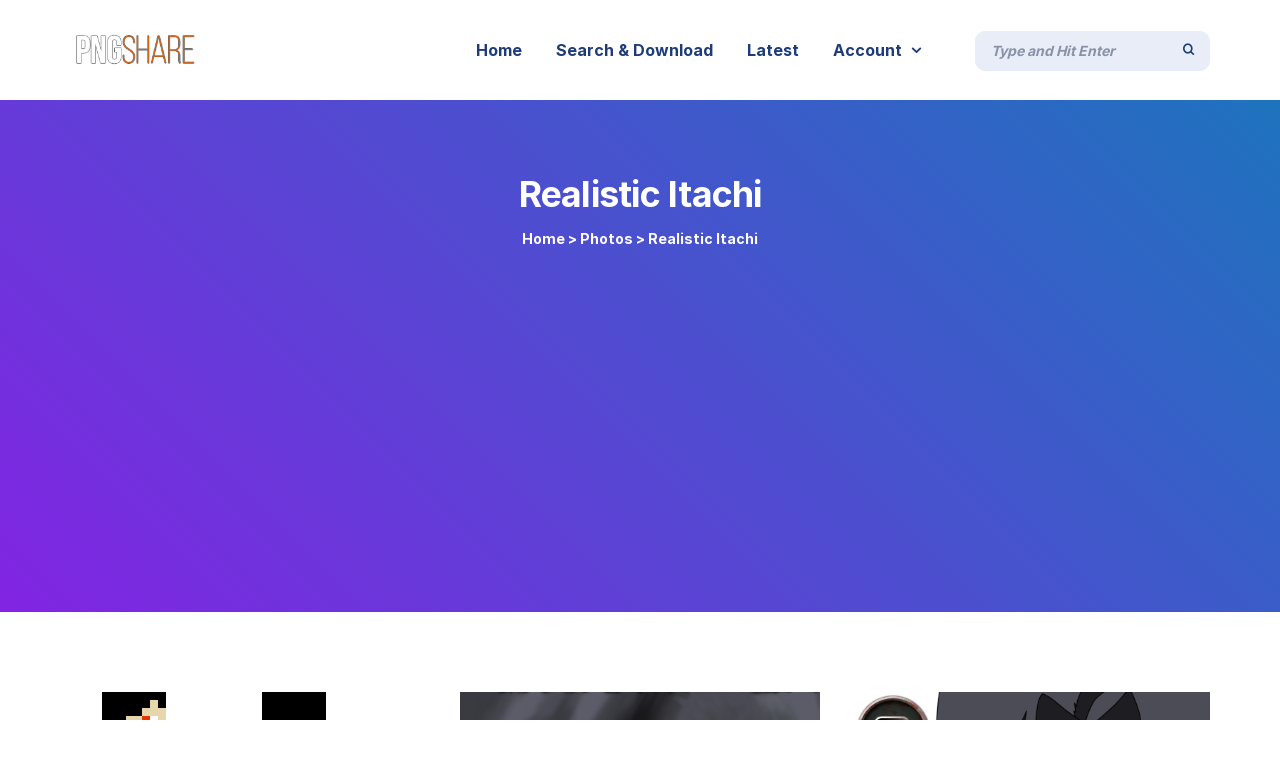

--- FILE ---
content_type: text/html; charset=utf-8
request_url: https://www.google.com/recaptcha/api2/aframe
body_size: 268
content:
<!DOCTYPE HTML><html><head><meta http-equiv="content-type" content="text/html; charset=UTF-8"></head><body><script nonce="o_OC3jzffG1bGWyv1tqU5A">/** Anti-fraud and anti-abuse applications only. See google.com/recaptcha */ try{var clients={'sodar':'https://pagead2.googlesyndication.com/pagead/sodar?'};window.addEventListener("message",function(a){try{if(a.source===window.parent){var b=JSON.parse(a.data);var c=clients[b['id']];if(c){var d=document.createElement('img');d.src=c+b['params']+'&rc='+(localStorage.getItem("rc::a")?sessionStorage.getItem("rc::b"):"");window.document.body.appendChild(d);sessionStorage.setItem("rc::e",parseInt(sessionStorage.getItem("rc::e")||0)+1);localStorage.setItem("rc::h",'1768864632878');}}}catch(b){}});window.parent.postMessage("_grecaptcha_ready", "*");}catch(b){}</script></body></html>

--- FILE ---
content_type: text/css
request_url: https://pngshare.com/wp-content/themes/mayosis/css/essential.css?ver=6.9
body_size: 40456
content:
@charset "UTF-8";@media (max-width: 767px) {.photo--template--content {padding: 25px 30px !important;}.photo--template--button {padding: 5px 10px;margin-right: 10px;}.dm-default-wrapper .edd_download, .edd_download_columns_0 .edd_download, .edd_download_columns_3 .edd_download {width: 100%;}.dm_no_border .vc_column-inner {border: none !important;}body {overflow-x: hidden;}.btn_a, .btn_b {min-width: 100%;margin: 0 !important;}.dm_clients img {max-width: 140px;}.dm_pricing_table {margin-bottom: 30px;}.button-sub-right {padding: 0;}#fes-save-as-draft {margin-bottom: 20px;}.fes-vendor-menu [class*=" icon-"], .fes-vendor-menu [class^="icon-"] {display: block;}.multiple_pricing input[type="text"] {padding: 13px 5px !important;}nav.fes-vendor-menu {padding: 15px;}.photo-subscription-box a {width: 100%;margin-top: 0;}.photo-subscription-box a, .photo-subscription-box h3 {flex: 0 0 auto !important;}.media-style-d-favorite {flex-wrap: wrap;}.subscribe-box-price-content .button {display: block;font-size: 14px !important;}.mobile-nav {margin-top: 10px;}.logo_box img {margin: 0 auto;}.user-information-ex-dashboard {bottom: 0 !important;width: 100% !important;background: rgba(116, 116, 148, 0.39);left: 0 !important;padding: 5px 25px;}nav.fes-vendor-menu {margin-bottom: 40px;}nav.fes-vendor-menu ul li {text-align: left;}nav.fes-vendor-menu ul li a {font-size: 14px !important;line-height: 20px !important;}.mayofes-order-flex-data {font-size: 15px;line-height: 25px;}.mayofes-order-flex-data {padding: 20px;width: 100%;flex: auto !important;}.mayofes-flex-order-auto {text-align: left !important;}.vendor-dashboard-boxes {overflow: scroll;}.edd-table {overflow: visible;}.extended-dasboard-tab {position: relative;padding-bottom: 60px;}.user-extended-dasboard {overflow: hidden;}.extended-tab-content {padding: 0 15px;}.essb_links.essb_size_xs .essb_icon {padding: 0 10px;}.photo-subscription-box {display: block !important;}}@media (max-width: 1049px) {.fes_dashboard_menu {width: 100% !important;}#searchoverlay .search {left: 0 !important;right: 0 !important;width: 80% !important;}.block_of_dual_button a {margin-bottom: 12px;}}@media (min-width: 768px) {.mayosis-cat--grid-col-4.mayoelementor-grid--download--categories .mayo-grid-box-elementor-cats{width:25%;}.mayosis-cat--grid-col-2.mayoelementor-grid--download--categories .mayo-grid-box-elementor-cats{width: 50%;}.mayosis-cat--grid-col-3.mayoelementor-grid--download--categories .mayo-grid-box-elementor-cats{width: 33.333%;}.mayosis-cat--grid-col-5.mayoelementor-grid--download--categories .mayo-grid-box-elementor-cats{width:20%;}.mayosis-cat--grid-col-6.mayoelementor-grid--download--categories .mayo-grid-box-elementor-cats{width: 16.666%;}.main-menu .navbar-nav > li {float: left;}.dm-inner-content {padding-left: 0 !important;padding-right: 0 !important;}.main-menu .navbar-right .dropdown-menu {left: 0;right: auto !important;}.edd_download_columns_0 .edd_download, .edd_download_columns_3 .edd_download {width: 49%;}#edd_download_pagination {margin-top: 60px;width: 100%;text-align: center;display: block;margin-left: 41%;}}@media (min-width: 992px) {.edd_download_columns_0 .edd_download, .edd_download_columns_3 .edd_download {width: 33%;}.mayosis_edd_download_columns_6 .edd_download {width: 16.6%;}.mayosis_edd_download_columns_4 .edd_download {width: 25%;}.mayosis_edd_download_columns_2 .edd_download {width: 50%;}}@media (min-width: 1200px) {.dm_double_hero_left .vc_column-inner {padding-left: 390px !important;padding-right: 120px !important;}.dm_double_hero_right .vc_column-inner {padding-left: 112px !important;padding-right: 385px !important;}ul.recent_image_block {margin: 0 -8px 0 -7px;padding-top: 10px;}.product--grid--elementor ul.recent_image_block {margin: 0 !important;padding-top: 10px;display: flex;width: 100%;flex-wrap: wrap;flex-direction: row;}.home_hero .product-search-form {padding: 0 200px;}.product--grid--elementor {margin: 0 -10px 0 -7px;}.compact-container {max-width: 800px;}}.dec.quantity-change-button, .inc.quantity-change-button {display: none;}@media (min-width: 1400px) {.cart_top_1 .cart_widget .mini_cart {min-width: 360px;}}.edd_downloads_list.edd_download_columns_3 {display: flex;width: 100%;flex-wrap: wrap;}.mayofilter-orderby {width: auto;max-width: 100%;border: none;}.mayofilter-edd-sorting {float: right;display: flex;flex-wrap: wrap;justify-content: flex-end;width: 100%;}@media (max-width: 990px) {.single_main_header_products .single-product-buttons a.edd-fd-button {min-width: 100% !important;margin-bottom: 15px;}.single_main_header_products .single-product-buttons .social-button {display: block;text-align: center;margin-top: 5px;}.social-button-bottom {display: block;}.free_download_block .no-padding {padding-left: 15px !important;padding-right: 15px !important;}#commentform .form-submit {width: 100%;float: right;margin-top: 7px;}.comment-form-author.comment-form-field, .comment-form-email.comment-form-field, .comment-form-url.comment-form-field {width: 100%;float: left;margin-right: 20px;margin-top: 7px;}}ol,ul{padding-left: 1.3em;}.heads-up {transform: translateY(-130%);transform: translate3d(0, -130%, 0);transition: all 0.95s cubic-bezier(0.2, 1, 0.2, 1), transform 0.95s cubic-bezier(0.2, 1, 0.2, 1);-webkit-transition: all 0.95s cubic-bezier(0.2, 1, 0.2, 1), -webkit-transform 0.95s cubic-bezier(0.2, 1, 0.2, 1);}.header-master {width: 100%;}.to-flex-row {display: -webkit-box;display: -ms-flexbox;display: flex;-webkit-box-orient: horizontal;-webkit-box-direction: normal;-ms-flex-direction: row;flex-direction: row;-ms-flex-wrap: nowrap;flex-wrap: nowrap;-webkit-box-align: center;-ms-flex-align: center;align-items: center;-webkit-box-pack: justify;-ms-flex-pack: justify;justify-content: space-between;height: 100%;padding: 0 15px;}.to-flex-col {max-height: 100%;display: -webkit-box;display: -ms-flexbox;display: flex;-webkit-box-orient: horizontal;-webkit-box-direction: normal;-ms-flex-direction: row;flex-direction: row;-webkit-box-align: center;-ms-flex-align: center;align-items: center;}.th-flex-flex-middle .th-col-center {-webkit-box-flex: 1;-ms-flex: 1 1 0%;flex: 1 1 0%;}.th-flex-equal-sides .th-col-left, .th-flex-equal-sides .th-col-right {-webkit-box-flex: 1;-ms-flex: 1 1 0%;flex: 1 1 0%;}.header-top ul {list-style: none;margin: 0;padding: 0;}.header-top .dropdown-menu.mini_cart {z-index: 9999;}.header-search-form input[type="search"], .header-search-form input[type="text"], .header-search-form select {padding: 0 20px;}.header-search-form {padding: 0 15px;}.custom-button {line-height: 22px;max-height: 40px;padding: 7px 20px 10px;background: #549a08;border-radius: 3px;color: #fff;margin: 0 15px;border: 2px solid #549a08;transition: all 0.25s;}.ghost-button {background: 0 0 !important;}.code-blocks {list-style: none;margin: 0;padding: 0 15px;}.popover, .tooltip, button, select {text-transform: none;}.breadcrumb, .carousel-indicators, .dropdown-menu, .media-list, .nav, .pager {list-style: none;}.label, sub, sup {vertical-align: baseline;}hr, img {border: 0;}body, figure {margin: 0;}.btn-group > .btn-group, .btn-toolbar .btn, .btn-toolbar .btn-group, .btn-toolbar .input-group, .col-xs-1, .col-xs-10, .col-xs-11, .col-xs-12, .col-xs-2, .col-xs-3, .col-xs-4, .col-xs-5, .col-xs-6, .col-xs-7, .col-xs-8, .col-xs-9, .dropdown-menu {float: left;}.navbar-fixed-bottom .navbar-collapse, .navbar-fixed-top .navbar-collapse, .pre-scrollable {max-height: 340px;}html {font-family: -apple-system, BlinkMacSystemFont, "Segoe UI", Roboto, Oxygen-Sans, Ubuntu, Cantarell, "Helvetica Neue", sans-serif;-webkit-text-size-adjust: 100%;font-size: 16px;}article, aside, details, figcaption, figure, footer, header, hgroup, main, menu, nav, section, summary {display: block;}a {background-color: transparent;}a:active, a:hover {outline: 0;}b, optgroup, strong {font-weight: 700;}dfn {font-style: italic;}h1 {margin: 0.67em 0;}mark {color: #000;background: #ff0;}sub, sup {position: relative;font-size: 75%;line-height: 0;}sup {top: -0.5em;}sub {bottom: -0.25em;}img {vertical-align: middle;}svg:not(:root) {overflow: hidden;}hr {height: 0;-webkit-box-sizing: content-box;-moz-box-sizing: content-box;box-sizing: content-box;}*, :after, :before, input[type="checkbox"], input[type="radio"] {-webkit-box-sizing: border-box;-moz-box-sizing: border-box;}pre, textarea {overflow: auto;}code, kbd, pre, samp {font-size: 1em;}button, input, optgroup, select, textarea {margin: 0;font: inherit;color: inherit;}.glyphicon, .popover, .tooltip, address {font-style: normal;}button {overflow: visible;}button, html input[type="button"], input[type="reset"], input[type="submit"] {-webkit-appearance: button;cursor: pointer;}button[disabled], html input[disabled] {cursor: default;}button::-moz-focus-inner, input::-moz-focus-inner {padding: 0;border: 0;}input[type="checkbox"], input[type="radio"] {box-sizing: border-box;padding: 0;}input[type="number"]::-webkit-inner-spin-button, input[type="number"]::-webkit-outer-spin-button {height: auto;}input[type="search"]::-webkit-search-cancel-button, input[type="search"]::-webkit-search-decoration {-webkit-appearance: none;}table {border-spacing: 0;border-collapse: collapse;}td, th {padding: 0;}@media print {blockquote, img, pre, tr {page-break-inside: avoid;}*, :after, :before {color: #000 !important;text-shadow: none !important;background: 0 0 !important;-webkit-box-shadow: none !important;box-shadow: none !important;}a, a:visited {text-decoration: underline;}a[href]:after {content: " (" attr(href) ")";}abbr[title]:after {content: " (" attr(title) ")";}a[href^="#"]:after, a[href^="javascript:"]:after {content: "";}blockquote, pre {border: 1px solid #999;}thead {display: table-header-group;}img {max-width: 100% !important;}h2, h3, p {orphans: 3;widows: 3;}h2, h3 {page-break-after: avoid;}.navbar {display: none;}.btn > .caret, .dropup > .btn > .caret {border-top-color: #000 !important;}.label {border: 1px solid #000;}.table {border-collapse: collapse !important;}.table td, .table th {background-color: #fff !important;}.table-bordered td, .table-bordered th {border: 1px solid #ddd !important;}}.btn, .btn-danger.active, .btn-danger:active, .btn-default.active, .btn-default:active, .btn-info.active, .btn-info:active, .btn-primary.active, .btn-primary:active, .btn-success.active, .btn-success:active, .btn-warning.active, .btn-warning:active, .btn.active, .btn:active, .dropdown-menu > .disabled > a:focus, .dropdown-menu > .disabled > a:hover, .form-control, .navbar-toggle, .open > .dropdown-toggle.btn-danger, .open > .dropdown-toggle.btn-default, .open > .dropdown-toggle.btn-info, .open > .dropdown-toggle.btn-primary, .open > .dropdown-toggle.btn-success, .open > .dropdown-toggle.btn-warning {background-image: none;}.dropdown-menu, .modal-content {-webkit-background-clip: padding-box;}.img-thumbnail, body {background-color: #fff;}*, :after, :before {box-sizing: border-box;}html {-webkit-tap-highlight-color: transparent;}body {font-family: -apple-system, BlinkMacSystemFont, "Segoe UI", Roboto, Oxygen-Sans, Ubuntu, Cantarell, "Helvetica Neue", sans-serif;font-size: 16px;line-height: 30px;color: #333;}button, input, select, textarea {font-family: inherit;font-size: inherit;line-height: inherit;}a {color: #3c465a;text-decoration: none;}.carousel-inner > .item > a > img, .carousel-inner > .item > img, .img-responsive, .thumbnail a > img, .thumbnail > img {display: block;max-width: 100%;height: auto;}.img-rounded {border-radius: 6px;}.img-thumbnail {display: inline-block;max-width: 100%;height: auto;padding: 4px;line-height: 1.42857143;border: 1px solid #ddd;border-radius: 4px;-webkit-transition: all 0.2s ease-in-out;-o-transition: all 0.2s ease-in-out;transition: all 0.2s ease-in-out;}.img-circle {border-radius: 50% !important;}hr {margin-top: 20px;margin-bottom: 20px;border-top: 1px solid #eee;}.sr-only {position: absolute;width: 1px;height: 1px;padding: 0;margin: -1px;overflow: hidden;clip: rect(0, 0, 0, 0);border: 0;}.sr-only-focusable:active, .sr-only-focusable:focus {position: static;width: auto;height: auto;margin: 0;overflow: visible;clip: auto;}[role="button"] {cursor: pointer;}.h1, .h2, .h3, .h4, .h5, .h6, h1, h2, h3, h4, h5, h6 {font-family: inherit;font-weight: 500;line-height: 1.1;color: inherit;}.h1 .small, .h1 small, .h2 .small, .h2 small, .h3 .small, .h3 small, .h4 .small, .h4 small, .h5 .small, .h5 small, .h6 .small, .h6 small, h1 .small, h1 small, h2 .small, h2 small, h3 .small, h3 small, h4 .small, h4 small, h5 .small, h5 small, h6 .small, h6 small {font-weight: 400;line-height: 1;color: #777;}.h1, .h2, .h3, .h4, h1, h2, h3, h4 {font-weight: 700;}.h1, .h2, .h3, h1, h2, h3 {margin-top: 20px;margin-bottom: 10px;}.h1 .small, .h1 small, .h2 .small, .h2 small, .h3 .small, .h3 small, h1 .small, h1 small, h2 .small, h2 small, h3 .small, h3 small {font-size: 65%;}.h4, .h5, .h6, h4, h5, h6 {margin-top: 10px;margin-bottom: 10px;}.h4 .small, .h4 small, .h5 .small, .h5 small, .h6 .small, .h6 small, h4 .small, h4 small, h5 .small, h5 small, h6 .small, h6 small {font-size: 75%;}.h1, h1 {font-size: 3rem;line-height: 1.25;font-weight: 700;letter-spacing: 0;}.h2, h2 {font-size: 2.25rem;line-height: 1.25;letter-spacing: 0;font-weight: 700;}.h3, h3 {font-size: 1.75rem;line-height: 1.3;font-weight: 700;}.h4, h4 {font-size: 1.5rem;line-height: 1.5;font-weight: 700;}.h5, h5 {font-weight: 700;font-size: 1.25rem;line-height: 1.5;}.h6, h6 {font-size: 1.125rem;font-weight: 700;line-height: 1.75;letter-spacing: 0.5px;}p {margin: 0 0 10px;padding: 0;}.lead {margin-bottom: 20px;font-size: 16px;font-weight: 300;line-height: 1.4;}.alert .alert-link, .badge, .close, .label, dt, kbd kbd {font-weight: 700;}address, blockquote .small, blockquote footer, blockquote small, dd, dt, pre {line-height: 1.42857143;}@media (min-width: 768px) {.lead {font-size: 21px;}}.small, small {font-size: 85%;}.mark, mark {padding: 0.2em;background-color: #fcf8e3;}.list-inline, .list-unstyled {padding-left: 0;list-style: none;}.text-left {text-align: left;}.text-right {text-align: right;}.text-center {text-align: center;}.text-justify {text-align: justify;}.text-nowrap {white-space: nowrap;}.text-lowercase {text-transform: lowercase;}.text-uppercase {text-transform: uppercase;}.text-capitalize {text-transform: capitalize;}.text-muted {color: #777;}.text-primary {color: #3c465a;}a.text-primary:focus, a.text-primary:hover {color: #286090;}.text-success {color: #3c763d;}a.text-success:focus, a.text-success:hover {color: #2b542c;}.text-info {color: #31708f;}a.text-info:focus, a.text-info:hover {color: #245269;}.text-warning {color: #8a6d3b;}a.text-warning:focus, a.text-warning:hover {color: #66512c;}.text-danger {color: #a94442;}a.text-danger:focus, a.text-danger:hover {color: #843534;}.bg-primary {color: #fff;background-color: #3c465a;}a.bg-primary:focus, a.bg-primary:hover {background-color: #286090;}.bg-success {background-color: #dff0d8;}a.bg-success:focus, a.bg-success:hover {background-color: #c1e2b3;}.bg-info {background-color: #d9edf7;}a.bg-info:focus, a.bg-info:hover {background-color: #afd9ee;}.bg-warning {background-color: #fcf8e3;}a.bg-warning:focus, a.bg-warning:hover {background-color: #f7ecb5;}.bg-danger {background-color: #f2dede;}a.bg-danger:focus, a.bg-danger:hover {background-color: #e4b9b9;}pre code, table {background-color: transparent;}.page-header {padding-bottom: 9px;margin: 40px 0 20px;border-bottom: 1px solid #eee;}address, dl, legend {margin-bottom: 20px;}dl, ol, ul {margin-top: 0;}blockquote ol:last-child, blockquote p:last-child, blockquote ul:last-child, ol ol, ol ul, ul ol, ul ul {margin-bottom: 0;}ol, ul {margin-bottom: 10px;}.list-inline {margin-left: -5px;}.list-inline > li {display: inline-block;padding-right: 5px;padding-left: 5px;}dd {margin-left: 0;}@media (min-width: 768px) {.dl-horizontal dt {float: left;width: 160px;overflow: hidden;clear: left;text-align: right;text-overflow: ellipsis;white-space: nowrap;}.dl-horizontal dd {margin-left: 180px;}.container {width: 750px;}}abbr[data-original-title], abbr[title] {cursor: help;border-bottom: 1px dotted #777;}.initialism {font-size: 90%;text-transform: uppercase;}.wp-block-quote.is-large, .wp-block-quote.is-style-large {margin: 0 0 16px;padding: 30px 30px;border-radius: 3px;background: #edf0f7;width: 100%;border-left: 4px solid #5a00f0;}.wp-block-quote.has-text-align-right {border-left: 0 !important;border-color: #5a00f0;}blockquote {padding: 30px 30px;margin-bottom: 30px;font-size: 18px;border-left: 4px solid #5a00f0;line-height: 30px;background: #edf0f7;border-radius: 3px;}blockquote .small, blockquote footer, blockquote small {display: block;font-size: 80%;color: #777;}legend, pre {display: block;color: #333;}blockquote .small:before, blockquote footer:before, blockquote small:before {content: "\2014 \00A0";}.blockquote-reverse, blockquote.pull-right {padding-right: 15px;padding-left: 0;text-align: right;border-right: 5px solid #eee;border-left: 0;}code, kbd {padding: 2px 4px;font-size: 90%;}caption, th {text-align: left;}.blockquote-reverse .small:before, .blockquote-reverse footer:before, .blockquote-reverse small:before, blockquote.pull-right .small:before, blockquote.pull-right footer:before, blockquote.pull-right small:before {content: "";}.blockquote-reverse .small:after, .blockquote-reverse footer:after, .blockquote-reverse small:after, blockquote.pull-right .small:after, blockquote.pull-right footer:after, blockquote.pull-right small:after {content: "\00A0 \2014";}code, kbd, pre, samp {font-family: Menlo, Monaco, Consolas, "Courier New", monospace;}code {color: #c7254e;background-color: #f9f2f4;border-radius: 4px;}kbd {color: #fff;background-color: #333;border-radius: 3px;-webkit-box-shadow: inset 0 -1px 0 rgba(0, 0, 0, 0.25);box-shadow: inset 0 -1px 0 rgba(0, 0, 0, 0.25);}kbd kbd {padding: 0;font-size: 100%;-webkit-box-shadow: none;box-shadow: none;}pre code {padding: 0;font-size: inherit;color: inherit;white-space: pre-wrap;border-radius: 0;}.container, .container-fluid {margin-right: auto;margin-left: auto;padding-right: 15px;padding-left: 15px;}.pre-scrollable {overflow-y: scroll;}@media (min-width: 992px) {.container {width: 970px;}}@media (min-width: 1200px) {.container {width: 1170px;}}.row {margin-right: -15px;margin-left: -15px;}.col-lg-1, .col-lg-10, .col-lg-11, .col-lg-12, .col-lg-2, .col-lg-3, .col-lg-4, .col-lg-5, .col-lg-6, .col-lg-7, .col-lg-8, .col-lg-9, .col-md-1, .col-md-10, .col-md-11, .col-md-12, .col-md-2, .col-md-3, .col-md-4, .col-md-5, .col-md-6, .col-md-7, .col-md-8, .col-md-9, .col-sm-1, .col-sm-10, .col-sm-11, .col-sm-12, .col-sm-2, .col-sm-3, .col-sm-4, .col-sm-5, .col-sm-6, .col-sm-7, .col-sm-8, .col-sm-9, .col-xs-1, .col-xs-10, .col-xs-11, .col-xs-12, .col-xs-2, .col-xs-3, .col-xs-4, .col-xs-5, .col-xs-6, .col-xs-7, .col-xs-8, .col-xs-9 {position: relative;min-height: 1px;}.col-xs-12 {width: 100%;}.col-xs-11 {width: 91.66666667%;}.col-xs-10 {width: 83.33333333%;}.col-xs-9 {width: 75%;}.col-xs-8 {width: 66.66666667%;}.col-xs-7 {width: 58.33333333%;}.col-xs-6 {width: 50%;}.col-xs-5 {width: 41.66666667%;}.col-xs-4 {width: 33.33333333%;}.col-xs-3 {width: 25%;}.col-xs-2 {width: 16.66666667%;}.col-xs-1 {width: 8.33333333%;}.col-xs-pull-12 {right: 100%;}.col-xs-pull-11 {right: 91.66666667%;}.col-xs-pull-10 {right: 83.33333333%;}.col-xs-pull-9 {right: 75%;}.col-xs-pull-8 {right: 66.66666667%;}.col-xs-pull-7 {right: 58.33333333%;}.col-xs-pull-6 {right: 50%;}.col-xs-pull-5 {right: 41.66666667%;}.col-xs-pull-4 {right: 33.33333333%;}.col-xs-pull-3 {right: 25%;}.col-xs-pull-2 {right: 16.66666667%;}.col-xs-pull-1 {right: 8.33333333%;}.col-xs-pull-0 {right: auto;}.col-xs-push-12 {left: 100%;}.col-xs-push-11 {left: 91.66666667%;}.col-xs-push-10 {left: 83.33333333%;}.col-xs-push-9 {left: 75%;}.col-xs-push-8 {left: 66.66666667%;}.col-xs-push-7 {left: 58.33333333%;}.col-xs-push-6 {left: 50%;}.col-xs-push-5 {left: 41.66666667%;}.col-xs-push-4 {left: 33.33333333%;}.col-xs-push-3 {left: 25%;}.col-xs-push-2 {left: 16.66666667%;}.col-xs-push-1 {left: 8.33333333%;}.col-xs-push-0 {left: auto;}.col-xs-offset-12 {margin-left: 100%;}.col-xs-offset-11 {margin-left: 91.66666667%;}.col-xs-offset-10 {margin-left: 83.33333333%;}.col-xs-offset-9 {margin-left: 75%;}.col-xs-offset-8 {margin-left: 66.66666667%;}.col-xs-offset-7 {margin-left: 58.33333333%;}.col-xs-offset-6 {margin-left: 50%;}.col-xs-offset-5 {margin-left: 41.66666667%;}.col-xs-offset-4 {margin-left: 33.33333333%;}.col-xs-offset-3 {margin-left: 25%;}.col-xs-offset-2 {margin-left: 16.66666667%;}.col-xs-offset-1 {margin-left: 8.33333333%;}.col-xs-offset-0 {margin-left: 0;}@media (min-width: 768px) {.col-sm-1, .col-sm-10, .col-sm-11, .col-sm-12, .col-sm-2, .col-sm-3, .col-sm-4, .col-sm-5, .col-sm-6, .col-sm-7, .col-sm-8, .col-sm-9 {float: left;}.col-sm-12 {width: 100%;}.col-sm-11 {width: 91.66666667%;}.col-sm-10 {width: 83.33333333%;}.col-sm-9 {width: 75%;}.col-sm-8 {width: 66.66666667%;}.col-sm-7 {width: 58.33333333%;}.col-sm-6 {width: 50%;}.col-sm-5 {width: 41.66666667%;}.col-sm-4 {width: 33.33333333%;}.col-sm-3 {width: 25%;}.col-sm-2 {width: 16.66666667%;}.col-sm-1 {width: 8.33333333%;}.col-sm-pull-12 {right: 100%;}.col-sm-pull-11 {right: 91.66666667%;}.col-sm-pull-10 {right: 83.33333333%;}.col-sm-pull-9 {right: 75%;}.col-sm-pull-8 {right: 66.66666667%;}.col-sm-pull-7 {right: 58.33333333%;}.col-sm-pull-6 {right: 50%;}.col-sm-pull-5 {right: 41.66666667%;}.col-sm-pull-4 {right: 33.33333333%;}.col-sm-pull-3 {right: 25%;}.col-sm-pull-2 {right: 16.66666667%;}.col-sm-pull-1 {right: 8.33333333%;}.col-sm-pull-0 {right: auto;}.col-sm-push-12 {left: 100%;}.col-sm-push-11 {left: 91.66666667%;}.col-sm-push-10 {left: 83.33333333%;}.col-sm-push-9 {left: 75%;}.col-sm-push-8 {left: 66.66666667%;}.col-sm-push-7 {left: 58.33333333%;}.col-sm-push-6 {left: 50%;}.col-sm-push-5 {left: 41.66666667%;}.col-sm-push-4 {left: 33.33333333%;}.col-sm-push-3 {left: 25%;}.col-sm-push-2 {left: 16.66666667%;}.col-sm-push-1 {left: 8.33333333%;}.col-sm-push-0 {left: auto;}.col-sm-offset-12 {margin-left: 100%;}.col-sm-offset-11 {margin-left: 91.66666667%;}.col-sm-offset-10 {margin-left: 83.33333333%;}.col-sm-offset-9 {margin-left: 75%;}.col-sm-offset-8 {margin-left: 66.66666667%;}.col-sm-offset-7 {margin-left: 58.33333333%;}.col-sm-offset-6 {margin-left: 50%;}.col-sm-offset-5 {margin-left: 41.66666667%;}.col-sm-offset-4 {margin-left: 33.33333333%;}.col-sm-offset-3 {margin-left: 25%;}.col-sm-offset-2 {margin-left: 16.66666667%;}.col-sm-offset-1 {margin-left: 8.33333333%;}.col-sm-offset-0 {margin-left: 0;}}@media (min-width: 992px) {.col-md-1, .col-md-10, .col-md-11, .col-md-12, .col-md-2, .col-md-3, .col-md-4, .col-md-5, .col-md-6, .col-md-7, .col-md-8, .col-md-9 {float: left;}.col-md-12 {width: 100%;}.col-md-11 {width: 91.66666667%;}.col-md-10 {width: 83.33333333%;}.col-md-9 {width: 75%;}.col-md-8 {width: 66.66666667%;}.col-md-7 {width: 58.33333333%;}.col-md-6 {width: 50%;}.col-md-5 {width: 41.66666667%;}.col-md-4 {width: 33.33333333%;}.col-md-3 {width: 25%;}.col-md-2 {width: 16.66666667%;}.col-md-1 {width: 8.33333333%;}.col-md-pull-12 {right: 100%;}.col-md-pull-11 {right: 91.66666667%;}.col-md-pull-10 {right: 83.33333333%;}.col-md-pull-9 {right: 75%;}.col-md-pull-8 {right: 66.66666667%;}.col-md-pull-7 {right: 58.33333333%;}.col-md-pull-6 {right: 50%;}.col-md-pull-5 {right: 41.66666667%;}.col-md-pull-4 {right: 33.33333333%;}.col-md-pull-3 {right: 25%;}.col-md-pull-2 {right: 16.66666667%;}.col-md-pull-1 {right: 8.33333333%;}.col-md-pull-0 {right: auto;}.col-md-push-12 {left: 100%;}.col-md-push-11 {left: 91.66666667%;}.col-md-push-10 {left: 83.33333333%;}.col-md-push-9 {left: 75%;}.col-md-push-8 {left: 66.66666667%;}.col-md-push-7 {left: 58.33333333%;}.col-md-push-6 {left: 50%;}.col-md-push-5 {left: 41.66666667%;}.col-md-push-4 {left: 33.33333333%;}.col-md-push-3 {left: 25%;}.col-md-push-2 {left: 16.66666667%;}.col-md-push-1 {left: 8.33333333%;}.col-md-push-0 {left: auto;}.col-md-offset-12 {margin-left: 100%;}.col-md-offset-11 {margin-left: 91.66666667%;}.col-md-offset-10 {margin-left: 83.33333333%;}.col-md-offset-9 {margin-left: 75%;}.col-md-offset-8 {margin-left: 66.66666667%;}.col-md-offset-7 {margin-left: 58.33333333%;}.col-md-offset-6 {margin-left: 50%;}.col-md-offset-5 {margin-left: 41.66666667%;}.col-md-offset-4 {margin-left: 33.33333333%;}.col-md-offset-3 {margin-left: 25%;}.col-md-offset-2 {margin-left: 16.66666667%;}.col-md-offset-1 {margin-left: 8.33333333%;}.col-md-offset-0 {margin-left: 0;}}@media (min-width: 1200px) {.col-lg-1, .col-lg-10, .col-lg-11, .col-lg-12, .col-lg-2, .col-lg-3, .col-lg-4, .col-lg-5, .col-lg-6, .col-lg-7, .col-lg-8, .col-lg-9 {float: left;}.col-lg-12 {width: 100%;}.col-lg-11 {width: 91.66666667%;}.col-lg-10 {width: 83.33333333%;}.col-lg-9 {width: 75%;}.col-lg-8 {width: 66.66666667%;}.col-lg-7 {width: 58.33333333%;}.col-lg-6 {width: 50%;}.col-lg-5 {width: 41.66666667%;}.col-lg-4 {width: 33.33333333%;}.col-lg-3 {width: 25%;}.col-lg-2 {width: 16.66666667%;}.col-lg-1 {width: 8.33333333%;}.col-lg-pull-12 {right: 100%;}.col-lg-pull-11 {right: 91.66666667%;}.col-lg-pull-10 {right: 83.33333333%;}.col-lg-pull-9 {right: 75%;}.col-lg-pull-8 {right: 66.66666667%;}.col-lg-pull-7 {right: 58.33333333%;}.col-lg-pull-6 {right: 50%;}.col-lg-pull-5 {right: 41.66666667%;}.col-lg-pull-4 {right: 33.33333333%;}.col-lg-pull-3 {right: 25%;}.col-lg-pull-2 {right: 16.66666667%;}.col-lg-pull-1 {right: 8.33333333%;}.col-lg-pull-0 {right: auto;}.col-lg-push-12 {left: 100%;}.col-lg-push-11 {left: 91.66666667%;}.col-lg-push-10 {left: 83.33333333%;}.col-lg-push-9 {left: 75%;}.col-lg-push-8 {left: 66.66666667%;}.col-lg-push-7 {left: 58.33333333%;}.col-lg-push-6 {left: 50%;}.col-lg-push-5 {left: 41.66666667%;}.col-lg-push-4 {left: 33.33333333%;}.col-lg-push-3 {left: 25%;}.col-lg-push-2 {left: 16.66666667%;}.col-lg-push-1 {left: 8.33333333%;}.col-lg-push-0 {left: auto;}.col-lg-offset-12 {margin-left: 100%;}.col-lg-offset-11 {margin-left: 91.66666667%;}.col-lg-offset-10 {margin-left: 83.33333333%;}.col-lg-offset-9 {margin-left: 75%;}.col-lg-offset-8 {margin-left: 66.66666667%;}.col-lg-offset-7 {margin-left: 58.33333333%;}.col-lg-offset-6 {margin-left: 50%;}.col-lg-offset-5 {margin-left: 41.66666667%;}.col-lg-offset-4 {margin-left: 33.33333333%;}.col-lg-offset-3 {margin-left: 25%;}.col-lg-offset-2 {margin-left: 16.66666667%;}.col-lg-offset-1 {margin-left: 8.33333333%;}.col-lg-offset-0 {margin-left: 0;}}caption {padding-top: 8px;padding-bottom: 8px;color: #777;}fieldset, legend {padding: 0;border: 0;}fieldset {min-width: 0;margin: 0;}legend {width: 100%;font-size: 21px;line-height: inherit;}label {display: inline-block;max-width: 100%;margin-bottom: 5px;}input[type="search"] {-webkit-box-sizing: border-box;-moz-box-sizing: border-box;box-sizing: border-box;-webkit-appearance: none;}input[type="checkbox"], input[type="radio"] {margin: 4px 0 0;line-height: normal;}.form-control, output {font-size: 16px;line-height: 1.42857143;color: #555;display: block;}input[type="file"] {display: block;}input[type="range"] {display: block;width: 100%;}select[multiple], select[size] {height: auto;}input[type="checkbox"]:focus, input[type="file"]:focus, input[type="radio"]:focus {outline: -webkit-focus-ring-color auto 5px;outline-offset: -2px;}output {padding-top: 7px;}.form-control {width: 100%;height: 34px;padding: 6px 12px;background-color: #fff;border: 1px solid #ccc;border-radius: 4px;-webkit-box-shadow: inset 0 1px 1px rgba(0, 0, 0, 0.075);box-shadow: inset 0 1px 1px rgba(0, 0, 0, 0.075);-webkit-transition: border-color ease-in-out 0.15s, -webkit-box-shadow ease-in-out 0.15s;-o-transition: border-color ease-in-out 0.15s, box-shadow ease-in-out 0.15s;transition: border-color ease-in-out 0.15s, box-shadow ease-in-out 0.15s;}.form-control:focus {border-color: #66afe9;outline: 0;-webkit-box-shadow: inset 0 1px 1px rgba(0, 0, 0, 0.075), 0 0 8px rgba(102, 175, 233, 0.6);box-shadow: inset 0 1px 1px rgba(0, 0, 0, 0.075), 0 0 8px rgba(102, 175, 233, 0.6);}.form-control::-moz-placeholder {color: #999;opacity: 1;}.form-control:-ms-input-placeholder {color: #999;}.form-control::-webkit-input-placeholder {color: #999;}.has-success .checkbox, .has-success .checkbox-inline, .has-success .control-label, .has-success .form-control-feedback, .has-success .help-block, .has-success .radio, .has-success .radio-inline, .has-success.checkbox label, .has-success.checkbox-inline label, .has-success.radio label, .has-success.radio-inline label {color: #3c763d;}.form-control::-ms-expand {background-color: transparent;border: 0;}.form-control[disabled], .form-control[readonly], fieldset[disabled] .form-control {background-color: #eee;opacity: 1;}.form-control[disabled], fieldset[disabled] .form-control {cursor: not-allowed;}textarea.form-control {height: auto;}@media screen and (-webkit-min-device-pixel-ratio: 0) {input[type="date"].form-control, input[type="datetime-local"].form-control, input[type="month"].form-control, input[type="time"].form-control {line-height: 34px;}.input-group-sm input[type="date"], .input-group-sm input[type="datetime-local"], .input-group-sm input[type="month"], .input-group-sm input[type="time"], input[type="date"].input-sm, input[type="datetime-local"].input-sm, input[type="month"].input-sm, input[type="time"].input-sm {line-height: 30px;}.input-group-lg input[type="date"], .input-group-lg input[type="datetime-local"], .input-group-lg input[type="month"], .input-group-lg input[type="time"], input[type="date"].input-lg, input[type="datetime-local"].input-lg, input[type="month"].input-lg, input[type="time"].input-lg {line-height: 46px;}}.form-group {margin-bottom: 15px;}.checkbox, .radio {position: relative;display: block;margin-top: 10px;margin-bottom: 10px;}.checkbox label, .radio label {min-height: 20px;padding-left: 20px;margin-bottom: 0;font-weight: 400;cursor: pointer;}.checkbox input[type="checkbox"], .checkbox-inline input[type="checkbox"], .radio input[type="radio"], .radio-inline input[type="radio"] {position: absolute;margin-left: -20px;}.checkbox + .checkbox, .radio + .radio {margin-top: -5px;}.checkbox-inline, .radio-inline {position: relative;display: inline-block;padding-left: 20px;margin-bottom: 0;font-weight: 400;cursor: pointer;}.checkbox-inline + .checkbox-inline, .radio-inline + .radio-inline {margin-top: 0;margin-left: 10px;}.checkbox-inline.disabled, .checkbox.disabled label, .radio-inline.disabled, .radio.disabled label, fieldset[disabled] .checkbox label, fieldset[disabled] .checkbox-inline, fieldset[disabled] .radio label, fieldset[disabled] .radio-inline, fieldset[disabled] input[type="checkbox"], fieldset[disabled] input[type="radio"], input[type="checkbox"].disabled, input[type="checkbox"][disabled], input[type="radio"].disabled, input[type="radio"][disabled] {cursor: not-allowed;}.input-lg {height: 46px;line-height: 1.3333333;}select.input-lg {height: 46px;line-height: 46px;}select[multiple].input-lg, textarea.input-lg {height: auto;}.has-feedback {position: relative;}.has-feedback .form-control {padding-right: 42.5px;}.form-control-feedback {position: absolute;top: 0;right: 0;z-index: 2;display: block;width: 34px;height: 34px;line-height: 34px;text-align: center;pointer-events: none;}.btn-block, input[type="button"].btn-block, input[type="reset"].btn-block, input[type="submit"].btn-block {width: 100%;}.collapsing, .dropdown, .dropup {position: relative;}.btn {display: inline-block;padding: 6px 12px;margin-bottom: 0;font-size: 16px;font-weight: 400;line-height: 1.42857143;text-align: center;white-space: nowrap;-ms-touch-action: manipulation;touch-action: manipulation;cursor: pointer;-webkit-user-select: none;-moz-user-select: none;-ms-user-select: none;user-select: none;border: 2px solid transparent;border-radius: 4px;}.btn.active.focus, .btn.active:focus, .btn.focus, .btn:active.focus, .btn:active:focus, .btn:focus {outline: -webkit-focus-ring-color auto 5px;outline-offset: -2px;}.btn.focus, .btn:focus, .btn:hover {color: #333;text-decoration: none;}.btn.active, .btn:active {outline: 0;-webkit-box-shadow: inset 0 3px 5px rgba(0, 0, 0, 0.125);box-shadow: inset 0 3px 5px rgba(0, 0, 0, 0.125);}.btn.disabled, .btn[disabled], fieldset[disabled] .btn {cursor: not-allowed;-webkit-box-shadow: none;box-shadow: none;opacity: 0.65;}a.btn.disabled, fieldset[disabled] a.btn {pointer-events: none;}.btn-default {color: #333;background-color: #fff;border-color: #ccc;}.btn-default.focus, .btn-default:focus {color: #333;background-color: #fff;border-color: #fff;}.btn-default.active, .btn-default:active, .btn-default:hover, .open > .dropdown-toggle.btn-default {color: #333;background-color: #e6e6e6;border-color: #adadad;}.btn-default.active.focus, .btn-default.active:focus, .btn-default.active:hover, .btn-default:active.focus, .btn-default:active:focus, .btn-default:active:hover, .open > .dropdown-toggle.btn-default.focus, .open > .dropdown-toggle.btn-default:focus, .open > .dropdown-toggle.btn-default:hover {color: #333;background-color: #d4d4d4;border-color: #8c8c8c;}.btn-default.disabled.focus, .btn-default.disabled:focus, .btn-default.disabled:hover, .btn-default[disabled].focus, .btn-default[disabled]:focus, .btn-default[disabled]:hover, fieldset[disabled] .btn-default.focus, fieldset[disabled] .btn-default:focus, fieldset[disabled] .btn-default:hover {background-color: #fff;border-color: #ccc;}.btn-default .badge {color: #fff;background-color: #333;}.btn-primary {color: #fff;background-color: #3c465a;border-color: #3c465a;}.btn-primary.focus, .btn-primary:focus {color: #fff;background-color: #286090;border-color: #122b40;}.btn-primary.active, .btn-primary:active, .btn-primary:hover, .open > .dropdown-toggle.btn-primary {color: #fff;background-color: #286090;border-color: #204d74;}.btn-primary.active.focus, .btn-primary.active:focus, .btn-primary.active:hover, .btn-primary:active.focus, .btn-primary:active:focus, .btn-primary:active:hover, .open > .dropdown-toggle.btn-primary.focus, .open > .dropdown-toggle.btn-primary:focus, .open > .dropdown-toggle.btn-primary:hover {color: #fff;background-color: #204d74;border-color: #122b40;}.btn-primary.disabled.focus, .btn-primary.disabled:focus, .btn-primary.disabled:hover, .btn-primary[disabled].focus, .btn-primary[disabled]:focus, .btn-primary[disabled]:hover, fieldset[disabled] .btn-primary.focus, fieldset[disabled] .btn-primary:focus, fieldset[disabled] .btn-primary:hover {background-color: #3c465a;border-color: #2e6da4;}.btn-primary .badge {color: #3c465a;background-color: #fff;}.btn-success {color: #fff;background-color: #5cb85c;border-color: #4cae4c;}.btn-success.focus, .btn-success:focus {color: #fff;background-color: #449d44;border-color: #255625;}.btn-success.active, .btn-success:active, .btn-success:hover, .open > .dropdown-toggle.btn-success {color: #fff;background-color: #449d44;border-color: #398439;}.btn-success.active.focus, .btn-success.active:focus, .btn-success.active:hover, .btn-success:active.focus, .btn-success:active:focus, .btn-success:active:hover, .open > .dropdown-toggle.btn-success.focus, .open > .dropdown-toggle.btn-success:focus, .open > .dropdown-toggle.btn-success:hover {color: #fff;background-color: #398439;border-color: #255625;}.btn-success.disabled.focus, .btn-success.disabled:focus, .btn-success.disabled:hover, .btn-success[disabled].focus, .btn-success[disabled]:focus, .btn-success[disabled]:hover, fieldset[disabled] .btn-success.focus, fieldset[disabled] .btn-success:focus, fieldset[disabled] .btn-success:hover {background-color: #5cb85c;border-color: #4cae4c;}.btn-success .badge {color: #5cb85c;background-color: #fff;}.btn-info {color: #fff;background-color: #5bc0de;border-color: #46b8da;}.btn-info.focus, .btn-info:focus {color: #fff;background-color: #31b0d5;border-color: #1b6d85;}.btn-info.active, .btn-info:active, .btn-info:hover, .open > .dropdown-toggle.btn-info {color: #fff;background-color: #31b0d5;border-color: #269abc;}.btn-info.active.focus, .btn-info.active:focus, .btn-info.active:hover, .btn-info:active.focus, .btn-info:active:focus, .btn-info:active:hover, .open > .dropdown-toggle.btn-info.focus, .open > .dropdown-toggle.btn-info:focus, .open > .dropdown-toggle.btn-info:hover {color: #fff;background-color: #269abc;border-color: #1b6d85;}.btn-info.disabled.focus, .btn-info.disabled:focus, .btn-info.disabled:hover, .btn-info[disabled].focus, .btn-info[disabled]:focus, .btn-info[disabled]:hover, fieldset[disabled] .btn-info.focus, fieldset[disabled] .btn-info:focus, fieldset[disabled] .btn-info:hover {background-color: #5bc0de;border-color: #46b8da;}.btn-info .badge {color: #5bc0de;background-color: #fff;}.btn-warning {color: #fff;background-color: #f0ad4e;border-color: #eea236;}.btn-warning.focus, .btn-warning:focus {color: #fff;background-color: #ec971f;border-color: #985f0d;}.btn-warning.active, .btn-warning:active, .btn-warning:hover, .open > .dropdown-toggle.btn-warning {color: #fff;background-color: #ec971f;border-color: #d58512;}.btn-warning.active.focus, .btn-warning.active:focus, .btn-warning.active:hover, .btn-warning:active.focus, .btn-warning:active:focus, .btn-warning:active:hover, .open > .dropdown-toggle.btn-warning.focus, .open > .dropdown-toggle.btn-warning:focus, .open > .dropdown-toggle.btn-warning:hover {color: #fff;background-color: #d58512;border-color: #985f0d;}.btn-warning.disabled.focus, .btn-warning.disabled:focus, .btn-warning.disabled:hover, .btn-warning[disabled].focus, .btn-warning[disabled]:focus, .btn-warning[disabled]:hover, fieldset[disabled] .btn-warning.focus, fieldset[disabled] .btn-warning:focus, fieldset[disabled] .btn-warning:hover {background-color: #f0ad4e;border-color: #eea236;}.btn-warning .badge {color: #f0ad4e;background-color: #fff;}.btn-danger {color: #fff;background-color: #d9534f;border-color: #d43f3a;}.btn-danger.focus, .btn-danger:focus {color: #fff;background-color: #c9302c;border-color: #761c19;}.btn-danger.active, .btn-danger:active, .btn-danger:hover, .open > .dropdown-toggle.btn-danger {color: #fff;background-color: #c9302c;border-color: #ac2925;}.btn-danger.active.focus, .btn-danger.active:focus, .btn-danger.active:hover, .btn-danger:active.focus, .btn-danger:active:focus, .btn-danger:active:hover, .open > .dropdown-toggle.btn-danger.focus, .open > .dropdown-toggle.btn-danger:focus, .open > .dropdown-toggle.btn-danger:hover {color: #fff;background-color: #ac2925;border-color: #761c19;}.btn-danger.disabled.focus, .btn-danger.disabled:focus, .btn-danger.disabled:hover, .btn-danger[disabled].focus, .btn-danger[disabled]:focus, .btn-danger[disabled]:hover, fieldset[disabled] .btn-danger.focus, fieldset[disabled] .btn-danger:focus, fieldset[disabled] .btn-danger:hover {background-color: #d9534f;border-color: #d43f3a;}.btn-danger .badge {color: #d9534f;background-color: #fff;}.btn-link {font-weight: 400;color: #3c465a;border-radius: 0;}.btn-link, .btn-link.active, .btn-link:active, .btn-link[disabled], fieldset[disabled] .btn-link {background-color: transparent;-webkit-box-shadow: none;box-shadow: none;}.btn-link, .btn-link:active, .btn-link:focus, .btn-link:hover {border-color: transparent;}.btn-link:focus, .btn-link:hover {color: #00b478;text-decoration: underline;background-color: transparent;}.btn-link[disabled]:focus, .btn-link[disabled]:hover, fieldset[disabled] .btn-link:focus, fieldset[disabled] .btn-link:hover {color: #777;text-decoration: none;}.btn-group-lg > .btn, .btn-lg {padding: 10px 16px;font-size: 18px;line-height: 1.3333333;border-radius: 6px;}.btn-group-sm > .btn, .btn-sm {padding: 5px 10px;font-size: 12px;line-height: 1.5;border-radius: 3px;}.btn-group-xs > .btn, .btn-xs {padding: 1px 5px;font-size: 12px;line-height: 1.5;border-radius: 3px;}.btn-block {display: block;}.btn-block + .btn-block {margin-top: 5px;}.fade {opacity: 0;-webkit-transition: opacity 0.15s linear;-o-transition: opacity 0.15s linear;transition: opacity 0.15s linear;}.fade.in {opacity: 1;}.collapse {display: none;}.collapse.in {display: block;}tr.collapse.in {display: table-row;}tbody.collapse.in {display: table-row-group;}.collapsing {height: 0;overflow: hidden;-webkit-transition-timing-function: ease;-o-transition-timing-function: ease;transition-timing-function: ease;-webkit-transition-duration: 0.35s;-o-transition-duration: 0.35s;transition-duration: 0.35s;-webkit-transition-property: height, visibility;-o-transition-property: height, visibility;transition-property: height, visibility;}.caret {display: inline-block;width: 0;height: 0;margin-left: 2px;border-top: 4px dashed;border-right: 4px solid transparent;border-left: 4px solid transparent;}.dropdown-toggle:focus {outline: 0;}.dropdown-menu {position: absolute;top: 100%;left: 0;z-index: 1000;display: none;min-width: 160px;padding: 5px 0;margin: 2px 0 0;font-size: 16px;text-align: left;background-color: #fff;background-clip: padding-box;border: 1px solid #ccc;border: 1px solid rgba(0, 0, 0, 0.15);border-radius: 4px;-webkit-box-shadow: 0 6px 12px rgba(0, 0, 0, 0.175);box-shadow: 0 6px 12px rgba(0, 0, 0, 0.175);margin: 0;}.dropdown-menu-right, .dropdown-menu.pull-right {right: 0;left: auto;}.dropdown-header, .dropdown-menu > li > a {display: block;padding: 3px 20px;line-height: 1.42857143;white-space: nowrap;}.btn-group > .btn-group:first-child:not(:last-child) > .btn:last-child, .btn-group > .btn-group:first-child:not(:last-child) > .dropdown-toggle, .btn-group > .btn:first-child:not(:last-child):not(.dropdown-toggle) {border-top-right-radius: 0;border-bottom-right-radius: 0;}.btn-group > .btn-group:last-child:not(:first-child) > .btn:first-child, .btn-group > .btn:last-child:not(:first-child), .btn-group > .dropdown-toggle:not(:first-child) {border-top-left-radius: 0;border-bottom-left-radius: 0;}.btn-group-vertical > .btn:not(:first-child):not(:last-child), .btn-group > .btn-group:not(:first-child):not(:last-child) > .btn, .btn-group > .btn:not(:first-child):not(:last-child):not(.dropdown-toggle) {border-radius: 0;}.dropdown-menu .divider {height: 1px;margin: 9px 0;overflow: hidden;background-color: #e5e5e5;}.dropdown-menu > li > a {clear: both;font-weight: 400;color: #333;}.dropdown-menu > li > a:focus, .dropdown-menu > li > a:hover {color: #262626;text-decoration: none;background-color: #f5f5f5;}.dropdown-menu > .active > a, .dropdown-menu > .active > a:focus, .dropdown-menu > .active > a:hover {color: #fff;text-decoration: none;background-color: #3c465a;outline: 0;}.dropdown-menu > .disabled > a, .dropdown-menu > .disabled > a:focus, .dropdown-menu > .disabled > a:hover {color: #777;}.dropdown-menu > .disabled > a:focus, .dropdown-menu > .disabled > a:hover {text-decoration: none;cursor: not-allowed;background-color: transparent;}.open > .dropdown-menu {display: block;}.open > a {outline: 0;}.dropdown-menu-left {right: auto;left: 0;}.dropdown-header {font-size: 12px;color: #777;}.dropdown-backdrop {position: fixed;top: 0;right: 0;bottom: 0;left: 0;z-index: 990;}.nav-justified > .dropdown .dropdown-menu, .nav-tabs.nav-justified > .dropdown .dropdown-menu {top: auto;left: auto;}.pull-right > .dropdown-menu {right: 0;left: auto;}.dropup .caret, .navbar-fixed-bottom .dropdown .caret {content: "";border-top: 0;border-bottom: 4px dashed;}.dropup .dropdown-menu, .navbar-fixed-bottom .dropdown .dropdown-menu {top: auto;bottom: 100%;margin-bottom: 2px;}[data-toggle="buttons"] > .btn input[type="checkbox"], [data-toggle="buttons"] > .btn input[type="radio"], [data-toggle="buttons"] > .btn-group > .btn input[type="checkbox"], [data-toggle="buttons"] > .btn-group > .btn input[type="radio"] {position: absolute;clip: rect(0, 0, 0, 0);pointer-events: none;}.input-group, .input-group-btn, .input-group-btn > .btn, .nav > li, .nav > li > a, .navbar {position: relative;}.input-group {display: table;border-collapse: separate;}.input-group[class*="col-"] {float: none;padding-right: 0;padding-left: 0;}.input-group .form-control {position: relative;z-index: 2;float: left;width: 100%;margin-bottom: 0;}.input-group .form-control:focus {z-index: 3;}.input-group-lg > .form-control, .input-group-lg > .input-group-addon, .input-group-lg > .input-group-btn > .btn {height: 46px;padding: 10px 16px;font-size: 18px;line-height: 1.3333333;border-radius: 6px;}select.input-group-lg > .form-control, select.input-group-lg > .input-group-addon, select.input-group-lg > .input-group-btn > .btn {height: 46px;line-height: 46px;}select[multiple].input-group-lg > .form-control, select[multiple].input-group-lg > .input-group-addon, select[multiple].input-group-lg > .input-group-btn > .btn, textarea.input-group-lg > .form-control, textarea.input-group-lg > .input-group-addon, textarea.input-group-lg > .input-group-btn > .btn {height: auto;}.input-group-sm > .form-control, .input-group-sm > .input-group-addon, .input-group-sm > .input-group-btn > .btn {height: 30px;padding: 5px 10px;font-size: 12px;line-height: 1.5;border-radius: 3px;}select.input-group-sm > .form-control, select.input-group-sm > .input-group-addon, select.input-group-sm > .input-group-btn > .btn {height: 30px;line-height: 30px;}select[multiple].input-group-sm > .form-control, select[multiple].input-group-sm > .input-group-addon, select[multiple].input-group-sm > .input-group-btn > .btn, textarea.input-group-sm > .form-control, textarea.input-group-sm > .input-group-addon, textarea.input-group-sm > .input-group-btn > .btn {height: auto;}.input-group .form-control, .input-group-addon, .input-group-btn {display: table-cell;}.nav > li, .nav > li > a {display: block;}.input-group .form-control:not(:first-child):not(:last-child), .input-group-addon:not(:first-child):not(:last-child), .input-group-btn:not(:first-child):not(:last-child) {border-radius: 0;}.input-group-addon, .input-group-btn {width: 1%;white-space: nowrap;vertical-align: middle;}.input-group-addon {padding: 6px 12px;font-size: 16px;font-weight: 400;line-height: 1;color: #555;text-align: center;background-color: #eee;border: 1px solid #ccc;border-radius: 4px;}.nav > li.disabled > a, .navbar-default .navbar-brand {color: #777;}.input-group-addon.input-sm {padding: 5px 10px;font-size: 12px;border-radius: 3px;}.input-group-addon.input-lg {padding: 10px 16px;font-size: 18px;border-radius: 6px;}.input-group-addon input[type="checkbox"], .input-group-addon input[type="radio"] {margin-top: 0;}.input-group .form-control:first-child, .input-group-addon:first-child, .input-group-btn:first-child > .btn, .input-group-btn:first-child > .btn-group > .btn, .input-group-btn:first-child > .dropdown-toggle, .input-group-btn:last-child > .btn-group:not(:last-child) > .btn, .input-group-btn:last-child > .btn:not(:last-child):not(.dropdown-toggle) {border-top-right-radius: 0;border-bottom-right-radius: 0;}.input-group-addon:first-child {border-right: 0;}.input-group .form-control:last-child, .input-group-addon:last-child, .input-group-btn:first-child > .btn-group:not(:first-child) > .btn, .input-group-btn:first-child > .btn:not(:first-child), .input-group-btn:last-child > .btn, .input-group-btn:last-child > .btn-group > .btn, .input-group-btn:last-child > .dropdown-toggle {border-top-left-radius: 0;border-bottom-left-radius: 0;}.input-group-addon:last-child {border-left: 0;}.input-group-btn {font-size: 0;white-space: nowrap;}.input-group-btn > .btn + .btn {margin-left: -1px;}.input-group-btn > .btn:active, .input-group-btn > .btn:focus, .input-group-btn > .btn:hover {z-index: 2;}.input-group-btn:first-child > .btn, .input-group-btn:first-child > .btn-group {margin-right: -1px;}.input-group-btn:last-child > .btn, .input-group-btn:last-child > .btn-group {z-index: 2;margin-left: -1px;}.nav {padding-left: 0;margin-bottom: 0;}.nav > li > a {padding: 10px 15px;}.nav > li > a:focus, .nav > li > a:hover {text-decoration: none;}.nav > li.disabled > a:focus, .nav > li.disabled > a:hover {color: #777;text-decoration: none;cursor: not-allowed;background-color: transparent;}.nav .open > a, .nav .open > a:focus, .nav .open > a:hover {background-color: #eee;border-color: #3c465a;}.nav .nav-divider {height: 1px;margin: 9px 0;overflow: hidden;background-color: #e5e5e5;}.nav > li > a > img {max-width: none;}.nav-tabs {border-bottom: 1px solid #ddd;}.nav-tabs > li {float: left;margin-bottom: -1px;}.nav-tabs > li > a {margin-right: 2px;line-height: 1.42857143;border: 1px solid transparent;border-radius: 4px 4px 0 0;}.nav-tabs > li > a:hover {border-color: #eee #eee #ddd;}.nav-tabs > li.active > a, .nav-tabs > li.active > a:focus, .nav-tabs > li.active > a:hover {cursor: default;background-color: #fff;border: 1px solid #ddd;border-bottom-color: transparent;}.nav-tabs.nav-justified {width: 100%;border-bottom: 0;}.nav-tabs.nav-justified > li {float: none;}.nav-tabs.nav-justified > li > a {margin-bottom: 5px;text-align: center;margin-right: 0;border-radius: 4px;}.nav-tabs.nav-justified > .active > a, .nav-tabs.nav-justified > .active > a:focus, .nav-tabs.nav-justified > .active > a:hover {border: 1px solid #ddd;}@media (min-width: 768px) {.navbar-right .dropdown-menu {right: 0;left: auto;}.navbar-right .dropdown-menu-left {right: auto;left: 0;}.nav-tabs.nav-justified > li {display: table-cell;width: 1%;}.nav-tabs.nav-justified > li > a {margin-bottom: 0;border-bottom: 1px solid #ddd;border-radius: 4px 4px 0 0;}.nav-tabs.nav-justified > .active > a, .nav-tabs.nav-justified > .active > a:focus, .nav-tabs.nav-justified > .active > a:hover {border-bottom-color: #fff;}}.nav-pills > li {float: left;}.nav-justified > li, .nav-stacked > li {float: none;}.nav-pills > li > a {border-radius: 4px;}.nav-pills > li + li {margin-left: 2px;}.nav-pills > li.active > a, .nav-pills > li.active > a:focus, .nav-pills > li.active > a:hover {color: #fff;}.nav-stacked > li + li {margin-top: 2px;margin-left: 0;}.nav-justified {width: 100%;}.nav-justified > li > a {margin-bottom: 5px;text-align: center;}.nav-tabs-justified {border-bottom: 0;}.nav-tabs-justified > li > a {margin-right: 0;border-radius: 4px;}.nav-tabs-justified > .active > a, .nav-tabs-justified > .active > a:focus, .nav-tabs-justified > .active > a:hover {border: 1px solid #ddd;}@media (min-width: 768px) {.nav-justified > li {display: table-cell;width: 1%;}.nav-justified > li > a {margin-bottom: 0;}.nav-tabs-justified > li > a {border-bottom: 1px solid #ddd;border-radius: 4px 4px 0 0;}.nav-tabs-justified > .active > a, .nav-tabs-justified > .active > a:focus, .nav-tabs-justified > .active > a:hover {border-bottom-color: #fff;}}.tab-content > .tab-pane {display: none;}.tab-content > .active {display: block;-webkit-animation-name: moveUp;animation-name: moveUp;-webkit-animation-duration: 0.5s;animation-duration: 0.5s;-webkit-animation-timing-function: cubic-bezier(0.26, 0.69, 0.37, 0.96);animation-timing-function: cubic-bezier(0.26, 0.69, 0.37, 0.96);-webkit-animation-play-state: running;animation-play-state: running;}.nav-tabs .dropdown-menu {margin-top: -1px;border-top-left-radius: 0;border-top-right-radius: 0;}.navbar {min-height: 50px;margin-bottom: 20px;border: 1px solid transparent;}.navbar-collapse {padding-right: 15px;padding-left: 15px;overflow-x: visible;-webkit-overflow-scrolling: touch;border-top: 1px solid transparent;-webkit-box-shadow: inset 0 1px 0 rgba(255, 255, 255, 0.1);box-shadow: inset 0 1px 0 rgba(255, 255, 255, 0.1);}.navbar-collapse.in {overflow-y: auto;}@media (min-width: 768px) {.navbar {border-radius: 4px;}.navbar-header {float: left;}.navbar-collapse {width: auto;border-top: 0;-webkit-box-shadow: none;box-shadow: none;}.navbar-collapse.collapse {display: block !important;height: auto !important;padding-bottom: 0;overflow: visible !important;}.navbar-collapse.in {overflow-y: visible;}.navbar-fixed-bottom .navbar-collapse, .navbar-fixed-top .navbar-collapse, .navbar-static-top .navbar-collapse {padding-right: 0;padding-left: 0;}}.carousel-inner, .embed-responsive, .modal, .modal-open, .progress {overflow: hidden;}@media (max-device-width: 480px) and (orientation: landscape) {.navbar-fixed-bottom .navbar-collapse, .navbar-fixed-top .navbar-collapse {max-height: 200px;}}.container-fluid > .navbar-collapse, .container-fluid > .navbar-header, .container > .navbar-collapse, .container > .navbar-header {margin-right: -15px;margin-left: -15px;}.navbar-static-top {z-index: 1000;border-width: 0 0 1px;}.navbar-fixed-bottom, .navbar-fixed-top {position: fixed;right: 0;left: 0;z-index: 1030;}.navbar-fixed-top {top: 0;border-width: 0 0 1px;}.navbar-fixed-bottom {bottom: 0;margin-bottom: 0;border-width: 1px 0 0;}.navbar-brand {float: left;height: 50px;padding: 15px;font-size: 18px;line-height: 20px;}.navbar-brand:focus, .navbar-brand:hover {text-decoration: none;}.navbar-brand > img {display: block;}@media (min-width: 768px) {.container-fluid > .navbar-collapse, .container-fluid > .navbar-header, .container > .navbar-collapse, .container > .navbar-header {margin-right: 0;margin-left: 0;}.navbar-fixed-bottom, .navbar-fixed-top, .navbar-static-top {border-radius: 0;}.navbar > .container .navbar-brand, .navbar > .container-fluid .navbar-brand {margin-left: -15px;}}.navbar-toggle {position: relative;float: right;padding: 9px 10px;margin-top: 8px;margin-right: 15px;margin-bottom: 8px;background-color: transparent;border: 1px solid transparent;border-radius: 4px;}.navbar-toggle:focus {outline: 0;}.navbar-toggle .icon-bar {display: block;width: 22px;height: 2px;border-radius: 1px;}.navbar-toggle .icon-bar + .icon-bar {margin-top: 4px;}.navbar-nav {margin: 7.5px -15px;}.navbar-nav > li > a {padding-top: 10px;padding-bottom: 10px;line-height: 20px;}.mayosis-review-tabs {padding: 100px 0;}@keyframes moveUp {0% {opacity: 0;-webkit-transform: translateY(25px);transform: translateY(25px);}100% {opacity: 1;-webkit-transform: translateY(0);transform: translateY(0);}}.tabbable-line {text-align: center;}.tabbable-line > .nav-tabs {border: none;margin: 0;display: inline-block;}.tabbable-line > .nav-tabs > li {margin-right: 2px;margin-bottom: -9px;}.tabbable-line > .nav-tabs > li > a {border: 0;margin-right: 0;opacity: 0.5;font-size: 24px;font-weight: 700;}.tabbable-line > .nav-tabs > li > a > i {color: #a6a6a6;}.tabbable-line > .nav-tabs > li.open, .tabbable-line > .nav-tabs > li:hover {border-bottom: 3px solid #28375a;}.tabbable-line > .nav-tabs > li.open > a, .tabbable-line > .nav-tabs > li:hover > a {border: 0;background: 0 0 !important;opacity: 1;}.tabbable-line > .nav-tabs > li.open > a > i, .tabbable-line > .nav-tabs > li:hover > a > i {color: #a6a6a6;}.tabbable-line > .nav-tabs > li.open .dropdown-menu, .tabbable-line > .nav-tabs > li:hover .dropdown-menu {margin-top: 0;}.tabbable-line > .nav-tabs > li.active {border-bottom: 3px solid #28375a;position: relative;}.tabbable-line > .nav-tabs > li.active > a {border: 0;opacity: 1;}.tabbable-line > .nav-tabs > li.active > a > i {color: #404040;}.tabbable-line {border: 0;border-bottom: 3px solid rgba(40, 55, 90, 0.25);}@media (max-width: 767px) {.mayosis-vendor-boxes {flex-wrap: wrap;}.full--grid-elementor .grid-product-box {width: calc(100% / 3) !important;}.navbar-nav .open .dropdown-menu {position: static;float: none;width: auto;margin-top: 0;background-color: transparent;border: 0;-webkit-box-shadow: none;box-shadow: none;}.navbar-nav .open .dropdown-menu .dropdown-header, .navbar-nav .open .dropdown-menu > li > a {padding: 5px 15px 5px 25px;}.navbar-nav .open .dropdown-menu > li > a {line-height: 20px;}.navbar-nav .open .dropdown-menu > li > a:focus, .navbar-nav .open .dropdown-menu > li > a:hover {background-image: none;}.header-master .to-flex-row {padding-top: 0 !important;padding-right: 0 !important;padding-bottom: 0 !important;padding-left: 0 !important;}}.progress-bar-striped, .progress-striped .progress-bar, .progress-striped .progress-bar-info, .progress-striped .progress-bar-success, .progress-striped .progress-bar-warning {background-image: -webkit-linear-gradient(45deg, rgba(255, 255, 255, 0.15) 25%, transparent 25%, transparent 50%, rgba(255, 255, 255, 0.15) 50%, rgba(255, 255, 255, 0.15) 75%, transparent 75%, transparent);background-image: -o-linear-gradient(45deg, rgba(255, 255, 255, 0.15) 25%, transparent 25%, transparent 50%, rgba(255, 255, 255, 0.15) 50%, rgba(255, 255, 255, 0.15) 75%, transparent 75%, transparent);}.progress-bar-striped, .progress-striped .progress-bar, .progress-striped .progress-bar-success {background-image: linear-gradient(45deg, rgba(255, 255, 255, 0.15) 25%, transparent 25%, transparent 50%, rgba(255, 255, 255, 0.15) 50%, rgba(255, 255, 255, 0.15) 75%, transparent 75%, transparent);}@media (min-width: 768px) {.navbar-toggle {display: none;}.navbar-nav {float: left;margin: 0;}.navbar-nav > li {float: left;}.navbar-nav > li > a {padding-top: 15px;padding-bottom: 15px;}.navbar-form .form-control-static, .navbar-form .form-group {display: inline-block;}.navbar-form .control-label, .navbar-form .form-group {margin-bottom: 0;vertical-align: middle;}.navbar-form .form-control {display: inline-block;width: auto;vertical-align: middle;}.navbar-form .input-group {display: inline-table;vertical-align: middle;}.navbar-form .input-group .form-control, .navbar-form .input-group .input-group-addon, .navbar-form .input-group .input-group-btn {width: auto;}.navbar-form .input-group > .form-control {width: 100%;}.navbar-form .checkbox, .navbar-form .radio {display: inline-block;margin-top: 0;margin-bottom: 0;vertical-align: middle;}.navbar-form .checkbox label, .navbar-form .radio label {padding-left: 0;}.navbar-form .checkbox input[type="checkbox"], .navbar-form .radio input[type="radio"] {position: relative;margin-left: 0;}.navbar-form .has-feedback .form-control-feedback {top: 0;}.navbar-form {width: auto;padding-top: 0;padding-bottom: 0;margin-right: 0;margin-left: 0;border: 0;-webkit-box-shadow: none;box-shadow: none;}.navbar-text {float: left;margin-right: 15px;margin-left: 15px;}.navbar-left {float: left !important;}.navbar-right {float: right !important;margin-right: -15px;}.navbar-right ~ .navbar-right {margin-right: 0;}}.breadcrumb > li, .pagination {display: inline-block;}.btn .badge, .btn .label {top: -1px;position: relative;}@media (max-width: 767px) {.navbar-form .form-group {margin-bottom: 5px;}.navbar-form .form-group:last-child {margin-bottom: 0;}}.navbar-nav > li > .dropdown-menu {margin-top: 0;border-top-left-radius: 0;border-top-right-radius: 0;}.navbar-fixed-bottom .navbar-nav > li > .dropdown-menu {margin-bottom: 0;border-radius: 4px 4px 0 0;}.navbar-btn {margin-top: 8px;margin-bottom: 8px;}.navbar-btn.btn-sm {margin-top: 10px;margin-bottom: 10px;}.navbar-btn.btn-xs {margin-top: 16px;margin-bottom: 16px;}.navbar-text {margin-top: 15px;margin-bottom: 15px;}.navbar-default {background-color: #f8f8f8;border-color: #e7e7e7;}.navbar-default .navbar-brand:focus, .navbar-default .navbar-brand:hover {color: #5e5e5e;background-color: transparent;}.navbar-default .navbar-nav > li > a, .navbar-default .navbar-text {color: #777;}.navbar-default .navbar-nav > li > a:focus, .navbar-default .navbar-nav > li > a:hover {color: #333;background-color: transparent;}.navbar-default .navbar-nav > .active > a, .navbar-default .navbar-nav > .active > a:focus, .navbar-default .navbar-nav > .active > a:hover {color: #555;background-color: #e7e7e7;}.navbar-default .navbar-nav > .disabled > a, .navbar-default .navbar-nav > .disabled > a:focus, .navbar-default .navbar-nav > .disabled > a:hover {color: #ccc;background-color: transparent;}.navbar-default .navbar-toggle {border-color: #ddd;}.navbar-default .navbar-toggle:focus, .navbar-default .navbar-toggle:hover {background-color: #ddd;}.navbar-default .navbar-toggle .icon-bar {background-color: #888;}.navbar-default .navbar-collapse, .navbar-default .navbar-form {border-color: #e7e7e7;}.navbar-default .navbar-nav > .open > a, .navbar-default .navbar-nav > .open > a:focus, .navbar-default .navbar-nav > .open > a:hover {color: #555;background-color: #e7e7e7;}@media (max-width: 767px) {.navbar-default .navbar-nav .open .dropdown-menu > li > a {color: #777;}.navbar-default .navbar-nav .open .dropdown-menu > li > a:focus, .navbar-default .navbar-nav .open .dropdown-menu > li > a:hover {color: #333;background-color: transparent;}.navbar-default .navbar-nav .open .dropdown-menu > .active > a, .navbar-default .navbar-nav .open .dropdown-menu > .active > a:focus, .navbar-default .navbar-nav .open .dropdown-menu > .active > a:hover {color: #555;background-color: #e7e7e7;}.navbar-default .navbar-nav .open .dropdown-menu > .disabled > a, .navbar-default .navbar-nav .open .dropdown-menu > .disabled > a:focus, .navbar-default .navbar-nav .open .dropdown-menu > .disabled > a:hover {color: #ccc;background-color: transparent;}}.navbar-default .navbar-link {color: #777;}.navbar-default .navbar-link:hover {color: #333;}.navbar-default .btn-link {color: #777;}.navbar-default .btn-link:focus, .navbar-default .btn-link:hover {color: #333;}.navbar-default .btn-link[disabled]:focus, .navbar-default .btn-link[disabled]:hover, fieldset[disabled] .navbar-default .btn-link:focus, fieldset[disabled] .navbar-default .btn-link:hover {color: #ccc;}.breadcrumb {padding: 8px 15px;margin-bottom: 20px;border-radius: 4px;}.breadcrumb > li + li:before {padding: 0 5px;color: #ccc;content: "/\00a0";}.breadcrumb > .active {color: #fff;}.pagination {padding-left: 0;margin: 20px 0;border-radius: 4px;}.pager li, .pagination > li {display: inline;}.pagination > li > a, .pagination > li > span {position: relative;float: left;padding: 6px 12px;margin-left: -1px;line-height: 1.42857143;color: #3c465a;text-decoration: none;background-color: #fff;border: 1px solid #ddd;}.pagination > li:first-child > a, .pagination > li:first-child > span {margin-left: 0;border-top-left-radius: 4px;border-bottom-left-radius: 4px;}.pagination > li:last-child > a, .pagination > li:last-child > span {border-top-right-radius: 4px;border-bottom-right-radius: 4px;}.pagination > li > a:focus, .pagination > li > a:hover, .pagination > li > span:focus, .pagination > li > span:hover {z-index: 2;color: #00b478;background-color: #eee;border-color: #ddd;}.pagination > .active > a, .pagination > .active > a:focus, .pagination > .active > a:hover, .pagination > .active > span, .pagination > .active > span:focus, .pagination > .active > span:hover {z-index: 3;color: #fff;cursor: default;background-color: #3c465a;border-color: #3c465a;}.pagination > .disabled > a, .pagination > .disabled > a:focus, .pagination > .disabled > a:hover, .pagination > .disabled > span, .pagination > .disabled > span:focus, .pagination > .disabled > span:hover {color: #777;cursor: not-allowed;background-color: #fff;border-color: #ddd;}.pagination-lg > li > a, .pagination-lg > li > span {padding: 10px 16px;font-size: 18px;line-height: 1.3333333;}.pagination-lg > li:first-child > a, .pagination-lg > li:first-child > span {border-top-left-radius: 6px;border-bottom-left-radius: 6px;}.pagination-lg > li:last-child > a, .pagination-lg > li:last-child > span {border-top-right-radius: 6px;border-bottom-right-radius: 6px;}.pagination-sm > li > a, .pagination-sm > li > span {padding: 5px 10px;font-size: 12px;line-height: 1.5;}.badge, .label {line-height: 1;white-space: nowrap;text-align: center;}.pagination-sm > li:first-child > a, .pagination-sm > li:first-child > span {border-top-left-radius: 3px;border-bottom-left-radius: 3px;}.pagination-sm > li:last-child > a, .pagination-sm > li:last-child > span {border-top-right-radius: 3px;border-bottom-right-radius: 3px;}.pager {padding-left: 0;margin: 20px 0;text-align: center;}.pager li > a, .pager li > span {display: inline-block;padding: 5px 16px;background-color: #fff;border: 1px solid #ddd;border-radius: 15px;}.pager li > a:focus, .pager li > a:hover {text-decoration: none;background-color: #eee;}.pager .next > a, .pager .next > span {float: right;}.pager .previous > a, .pager .previous > span {float: left;}.pager .disabled > a, .pager .disabled > a:focus, .pager .disabled > a:hover, .pager .disabled > span {color: #777;cursor: not-allowed;background-color: #fff;}a.badge:focus, a.badge:hover, a.label:focus, a.label:hover {color: #fff;cursor: pointer;text-decoration: none;}.label {display: inline;padding: 0.2em 0.6em 0.3em;font-size: 75%;border-radius: 0.25em;}.label:empty {display: none;}.label-default {background-color: #777;}.label-default[href]:focus, .label-default[href]:hover {background-color: #5e5e5e;}.label-primary {background-color: #3c465a;}.label-primary[href]:focus, .label-primary[href]:hover {background-color: #286090;}.label-success {background-color: #5cb85c;}.label-success[href]:focus, .label-success[href]:hover {background-color: #449d44;}.label-info {background-color: #5bc0de;}.label-info[href]:focus, .label-info[href]:hover {background-color: #31b0d5;}.label-warning {background-color: #f0ad4e;}.label-warning[href]:focus, .label-warning[href]:hover {background-color: #ec971f;}.label-danger {background-color: #d9534f;}.label-danger[href]:focus, .label-danger[href]:hover {background-color: #c9302c;}.badge {display: inline-block;min-width: 10px;padding: 3px 7px;font-size: 12px;color: #fff;background-color: #777;border-radius: 10px;}.badge:empty {display: none;}.media-object, .thumbnail {display: block;}.btn-group-xs > .btn .badge, .btn-xs .badge {top: 0;padding: 1px 5px;}.list-group-item.active > .badge, .nav-pills > .active > a > .badge {color: #3c465a;background-color: #fff;}.list-group-item > .badge {float: right;}.list-group-item > .badge + .badge {margin-right: 5px;}.nav-pills > li > a > .badge {margin-left: 3px;}.alert, .thumbnail {margin-bottom: 20px;}.thumbnail {padding: 4px;line-height: 1.42857143;background-color: #fff;border: 1px solid #ddd;border-radius: 4px;-webkit-transition: border 0.2s ease-in-out;-o-transition: border 0.2s ease-in-out;transition: border 0.2s ease-in-out;}.thumbnail a > img, .thumbnail > img {margin-right: auto;margin-left: auto;}a.thumbnail.active, a.thumbnail:focus, a.thumbnail:hover {border-color: #3c465a;}.alert, .panel {border: 1px solid transparent;}.thumbnail .caption {padding: 9px;color: #333;}.alert {padding: 15px;border-radius: 4px;}.alert h4 {margin-top: 0;color: inherit;}.alert > p, .alert > ul {margin-bottom: 0;}.alert > p + p {margin-top: 5px;}.alert-dismissable, .alert-dismissible {padding-right: 35px;}.alert-dismissable .close, .alert-dismissible .close {position: relative;top: -2px;right: -21px;color: inherit;}.modal, .modal-backdrop {top: 0;right: 0;bottom: 0;left: 0;}.alert-success {color: #3c763d;background-color: #dff0d8;border-color: #d6e9c6;}.alert-success hr {border-top-color: #c9e2b3;}.alert-success .alert-link {color: #2b542c;}.alert-info {color: #31708f;background-color: #d9edf7;border-color: #bce8f1;}.alert-info hr {border-top-color: #a6e1ec;}.alert-info .alert-link {color: #245269;}.alert-warning {color: #8a6d3b;background-color: #fcf8e3;border-color: #faebcc;}.alert-warning hr {border-top-color: #f7e1b5;}.alert-warning .alert-link {color: #66512c;}.alert-danger {color: #a94442;background-color: #f2dede;border-color: #ebccd1;}.alert-danger hr {border-top-color: #e4b9c0;}.alert-danger .alert-link {color: #843534;}@-webkit-keyframes progress-bar-stripes {from {background-position: 40px 0;}to {background-position: 0 0;}}@-o-keyframes progress-bar-stripes {from {background-position: 40px 0;}to {background-position: 0 0;}}@keyframes progress-bar-stripes {from {background-position: 40px 0;}to {background-position: 0 0;}}.progress {height: 20px;margin-bottom: 20px;background-color: #f5f5f5;border-radius: 4px;-webkit-box-shadow: inset 0 1px 2px rgba(0, 0, 0, 0.1);box-shadow: inset 0 1px 2px rgba(0, 0, 0, 0.1);}.list-group-item-heading, .media-heading {margin-bottom: 5px;margin-top: 0;}.progress-bar {float: left;width: 0;height: 100%;font-size: 12px;line-height: 20px;color: #fff;text-align: center;background-color: #3c465a;-webkit-box-shadow: inset 0 -1px 0 rgba(0, 0, 0, 0.15);box-shadow: inset 0 -1px 0 rgba(0, 0, 0, 0.15);-webkit-transition: width 0.6s ease;-o-transition: width 0.6s ease;transition: width 0.6s ease;}.progress-bar-striped, .progress-striped .progress-bar {-webkit-background-size: 40px 40px;background-size: 40px 40px;}.progress-bar.active, .progress.active .progress-bar {-webkit-animation: progress-bar-stripes 2s linear infinite;-o-animation: progress-bar-stripes 2s linear infinite;animation: progress-bar-stripes 2s linear infinite;}.progress-bar-success {background-color: #5cb85c;}.progress-striped .progress-bar-info, .progress-striped .progress-bar-warning {background-image: linear-gradient(45deg, rgba(255, 255, 255, 0.15) 25%, transparent 25%, transparent 50%, rgba(255, 255, 255, 0.15) 50%, rgba(255, 255, 255, 0.15) 75%, transparent 75%, transparent);}.progress-bar-info {background-color: #5bc0de;}.progress-bar-warning {background-color: #f0ad4e;}.progress-bar-danger {background-color: #d9534f;}.progress-striped .progress-bar-danger {background-image: -webkit-linear-gradient(45deg, rgba(255, 255, 255, 0.15) 25%, transparent 25%, transparent 50%, rgba(255, 255, 255, 0.15) 50%, rgba(255, 255, 255, 0.15) 75%, transparent 75%, transparent);background-image: -o-linear-gradient(45deg, rgba(255, 255, 255, 0.15) 25%, transparent 25%, transparent 50%, rgba(255, 255, 255, 0.15) 50%, rgba(255, 255, 255, 0.15) 75%, transparent 75%, transparent);background-image: linear-gradient(45deg, rgba(255, 255, 255, 0.15) 25%, transparent 25%, transparent 50%, rgba(255, 255, 255, 0.15) 50%, rgba(255, 255, 255, 0.15) 75%, transparent 75%, transparent);}.media-list {padding-left: 0;}.panel-heading > .dropdown .dropdown-toggle, .panel-title, .panel-title > .small, .panel-title > .small > a, .panel-title > a, .panel-title > small, .panel-title > small > a {color: inherit;}.list-group-item-text {margin-bottom: 0;line-height: 1.3;}.panel {margin-bottom: 20px;background-color: #fff;border-radius: 4px;-webkit-box-shadow: 0 1px 1px rgba(0, 0, 0, 0.05);box-shadow: 0 1px 1px rgba(0, 0, 0, 0.05);}.panel-title, .panel > .list-group, .panel > .panel-collapse > .list-group, .panel > .panel-collapse > .table, .panel > .table, .panel > .table-responsive > .table {margin-bottom: 0;}.panel-body {padding: 15px;}.panel-heading {padding: 10px 15px;border-bottom: 1px solid transparent;border-top-left-radius: 3px;border-top-right-radius: 3px;}.panel-title {margin-top: 0;font-size: 16px;}.panel-footer {padding: 10px 15px;background-color: #f5f5f5;border-top: 1px solid #ddd;border-bottom-right-radius: 3px;border-bottom-left-radius: 3px;}.panel > .list-group .list-group-item, .panel > .panel-collapse > .list-group .list-group-item {border-width: 1px 0;border-radius: 0;}.panel-group .panel-heading, .panel > .table-bordered > tbody > tr:first-child > td, .panel > .table-bordered > tbody > tr:first-child > th, .panel > .table-bordered > tbody > tr:last-child > td, .panel > .table-bordered > tbody > tr:last-child > th, .panel > .table-bordered > tfoot > tr:last-child > td, .panel > .table-bordered > tfoot > tr:last-child > th, .panel > .table-bordered > thead > tr:first-child > td, .panel > .table-bordered > thead > tr:first-child > th, .panel > .table-responsive > .table-bordered > tbody > tr:first-child > td, .panel > .table-responsive > .table-bordered > tbody > tr:first-child > th, .panel > .table-responsive > .table-bordered > tbody > tr:last-child > td, .panel > .table-responsive > .table-bordered > tbody > tr:last-child > th, .panel > .table-responsive > .table-bordered > tfoot > tr:last-child > td, .panel > .table-responsive > .table-bordered > tfoot > tr:last-child > th, .panel > .table-responsive > .table-bordered > thead > tr:first-child > td, .panel > .table-responsive > .table-bordered > thead > tr:first-child > th {border-bottom: 0;}.panel > .list-group:first-child .list-group-item:first-child, .panel > .panel-collapse > .list-group:first-child .list-group-item:first-child {border-top: 0;border-top-left-radius: 3px;border-top-right-radius: 3px;}.panel > .list-group:last-child .list-group-item:last-child, .panel > .panel-collapse > .list-group:last-child .list-group-item:last-child {border-bottom: 0;border-bottom-right-radius: 3px;border-bottom-left-radius: 3px;}.panel > .panel-heading + .panel-collapse > .list-group .list-group-item:first-child {border-top-left-radius: 0;border-top-right-radius: 0;}.list-group + .panel-footer, .panel-heading + .list-group .list-group-item:first-child {border-top-width: 0;}.panel > .panel-collapse > .table caption, .panel > .table caption, .panel > .table-responsive > .table caption {padding-right: 15px;padding-left: 15px;}.panel > .table-responsive:first-child > .table:first-child, .panel > .table-responsive:first-child > .table:first-child > tbody:first-child > tr:first-child, .panel > .table-responsive:first-child > .table:first-child > thead:first-child > tr:first-child, .panel > .table:first-child, .panel > .table:first-child > tbody:first-child > tr:first-child, .panel > .table:first-child > thead:first-child > tr:first-child {border-top-left-radius: 3px;border-top-right-radius: 3px;}.panel > .table-responsive:first-child > .table:first-child > tbody:first-child > tr:first-child td:first-child, .panel > .table-responsive:first-child > .table:first-child > tbody:first-child > tr:first-child th:first-child, .panel > .table-responsive:first-child > .table:first-child > thead:first-child > tr:first-child td:first-child, .panel > .table-responsive:first-child > .table:first-child > thead:first-child > tr:first-child th:first-child, .panel > .table:first-child > tbody:first-child > tr:first-child td:first-child, .panel > .table:first-child > tbody:first-child > tr:first-child th:first-child, .panel > .table:first-child > thead:first-child > tr:first-child td:first-child, .panel > .table:first-child > thead:first-child > tr:first-child th:first-child {border-top-left-radius: 3px;}.panel > .table-responsive:first-child > .table:first-child > tbody:first-child > tr:first-child td:last-child, .panel > .table-responsive:first-child > .table:first-child > tbody:first-child > tr:first-child th:last-child, .panel > .table-responsive:first-child > .table:first-child > thead:first-child > tr:first-child td:last-child, .panel > .table-responsive:first-child > .table:first-child > thead:first-child > tr:first-child th:last-child, .panel > .table:first-child > tbody:first-child > tr:first-child td:last-child, .panel > .table:first-child > tbody:first-child > tr:first-child th:last-child, .panel > .table:first-child > thead:first-child > tr:first-child td:last-child, .panel > .table:first-child > thead:first-child > tr:first-child th:last-child {border-top-right-radius: 3px;}.panel > .table-responsive:last-child > .table:last-child, .panel > .table-responsive:last-child > .table:last-child > tbody:last-child > tr:last-child, .panel > .table-responsive:last-child > .table:last-child > tfoot:last-child > tr:last-child, .panel > .table:last-child, .panel > .table:last-child > tbody:last-child > tr:last-child, .panel > .table:last-child > tfoot:last-child > tr:last-child {border-bottom-right-radius: 3px;border-bottom-left-radius: 3px;}.panel > .table-responsive:last-child > .table:last-child > tbody:last-child > tr:last-child td:first-child, .panel > .table-responsive:last-child > .table:last-child > tbody:last-child > tr:last-child th:first-child, .panel > .table-responsive:last-child > .table:last-child > tfoot:last-child > tr:last-child td:first-child, .panel > .table-responsive:last-child > .table:last-child > tfoot:last-child > tr:last-child th:first-child, .panel > .table:last-child > tbody:last-child > tr:last-child td:first-child, .panel > .table:last-child > tbody:last-child > tr:last-child th:first-child, .panel > .table:last-child > tfoot:last-child > tr:last-child td:first-child, .panel > .table:last-child > tfoot:last-child > tr:last-child th:first-child {border-bottom-left-radius: 3px;}.panel > .table-responsive:last-child > .table:last-child > tbody:last-child > tr:last-child td:last-child, .panel > .table-responsive:last-child > .table:last-child > tbody:last-child > tr:last-child th:last-child, .panel > .table-responsive:last-child > .table:last-child > tfoot:last-child > tr:last-child td:last-child, .panel > .table-responsive:last-child > .table:last-child > tfoot:last-child > tr:last-child th:last-child, .panel > .table:last-child > tbody:last-child > tr:last-child td:last-child, .panel > .table:last-child > tbody:last-child > tr:last-child th:last-child, .panel > .table:last-child > tfoot:last-child > tr:last-child td:last-child, .panel > .table:last-child > tfoot:last-child > tr:last-child th:last-child {border-bottom-right-radius: 3px;}.panel > .panel-body + .table, .panel > .panel-body + .table-responsive, .panel > .table + .panel-body, .panel > .table-responsive + .panel-body {border-top: 1px solid #ddd;}.panel > .table > tbody:first-child > tr:first-child td, .panel > .table > tbody:first-child > tr:first-child th {border-top: 0;}.panel > .table-bordered, .panel > .table-responsive > .table-bordered {border: 0;}.panel > .table-bordered > tbody > tr > td:first-child, .panel > .table-bordered > tbody > tr > th:first-child, .panel > .table-bordered > tfoot > tr > td:first-child, .panel > .table-bordered > tfoot > tr > th:first-child, .panel > .table-bordered > thead > tr > td:first-child, .panel > .table-bordered > thead > tr > th:first-child, .panel > .table-responsive > .table-bordered > tbody > tr > td:first-child, .panel > .table-responsive > .table-bordered > tbody > tr > th:first-child, .panel > .table-responsive > .table-bordered > tfoot > tr > td:first-child, .panel > .table-responsive > .table-bordered > tfoot > tr > th:first-child, .panel > .table-responsive > .table-bordered > thead > tr > td:first-child, .panel > .table-responsive > .table-bordered > thead > tr > th:first-child {border-left: 0;}.panel > .table-bordered > tbody > tr > td:last-child, .panel > .table-bordered > tbody > tr > th:last-child, .panel > .table-bordered > tfoot > tr > td:last-child, .panel > .table-bordered > tfoot > tr > th:last-child, .panel > .table-bordered > thead > tr > td:last-child, .panel > .table-bordered > thead > tr > th:last-child, .panel > .table-responsive > .table-bordered > tbody > tr > td:last-child, .panel > .table-responsive > .table-bordered > tbody > tr > th:last-child, .panel > .table-responsive > .table-bordered > tfoot > tr > td:last-child, .panel > .table-responsive > .table-bordered > tfoot > tr > th:last-child, .panel > .table-responsive > .table-bordered > thead > tr > td:last-child, .panel > .table-responsive > .table-bordered > thead > tr > th:last-child {border-right: 0;}.panel > .table-responsive {margin-bottom: 0;border: 0;}.panel-group {margin-bottom: 20px;}.panel-group .panel {margin-bottom: 0;border-radius: 4px;}.panel-group .panel + .panel {margin-top: 5px;}.panel-group .panel-heading + .panel-collapse > .list-group, .panel-group .panel-heading + .panel-collapse > .panel-body {border-top: 1px solid #ddd;}.panel-group .panel-footer {border-top: 0;}.panel-group .panel-footer + .panel-collapse .panel-body {border-bottom: 1px solid #ddd;}.panel-default {border-color: #ddd;}.panel-default > .panel-heading {color: #333;background-color: #f5f5f5;border-color: #ddd;}.panel-default > .panel-heading + .panel-collapse > .panel-body {border-top-color: #ddd;}.panel-default > .panel-heading .badge {color: #f5f5f5;background-color: #333;}.panel-default > .panel-footer + .panel-collapse > .panel-body {border-bottom-color: #ddd;}.panel-primary {border-color: #3c465a;}.panel-primary > .panel-heading {color: #fff;background-color: #3c465a;border-color: #3c465a;}.panel-primary > .panel-heading + .panel-collapse > .panel-body {border-top-color: #3c465a;}.panel-primary > .panel-heading .badge {color: #3c465a;background-color: #fff;}.panel-primary > .panel-footer + .panel-collapse > .panel-body {border-bottom-color: #3c465a;}.panel-success {border-color: #d6e9c6;}.panel-success > .panel-heading {color: #3c763d;background-color: #dff0d8;border-color: #d6e9c6;}.panel-success > .panel-heading + .panel-collapse > .panel-body {border-top-color: #d6e9c6;}.panel-success > .panel-heading .badge {color: #dff0d8;background-color: #3c763d;}.panel-success > .panel-footer + .panel-collapse > .panel-body {border-bottom-color: #d6e9c6;}.panel-info {border-color: #bce8f1;}.panel-info > .panel-heading {color: #31708f;background-color: #d9edf7;border-color: #bce8f1;}.panel-info > .panel-heading + .panel-collapse > .panel-body {border-top-color: #bce8f1;}.panel-info > .panel-heading .badge {color: #d9edf7;background-color: #31708f;}.panel-info > .panel-footer + .panel-collapse > .panel-body {border-bottom-color: #bce8f1;}.panel-warning {border-color: #faebcc;}.panel-warning > .panel-heading {color: #8a6d3b;background-color: #fcf8e3;border-color: #faebcc;}.panel-warning > .panel-heading + .panel-collapse > .panel-body {border-top-color: #faebcc;}.panel-warning > .panel-heading .badge {color: #fcf8e3;background-color: #8a6d3b;}.panel-warning > .panel-footer + .panel-collapse > .panel-body {border-bottom-color: #faebcc;}.panel-danger {border-color: #ebccd1;}.panel-danger > .panel-heading {color: #a94442;background-color: #f2dede;border-color: #ebccd1;}.panel-danger > .panel-heading + .panel-collapse > .panel-body {border-top-color: #ebccd1;}.panel-danger > .panel-heading .badge {color: #f2dede;background-color: #a94442;}.panel-danger > .panel-footer + .panel-collapse > .panel-body {border-bottom-color: #ebccd1;}.embed-responsive {position: relative;display: block;height: 0;padding: 0;}.embed-responsive .embed-responsive-item, .embed-responsive embed, .embed-responsive iframe, .embed-responsive object, .embed-responsive video {position: absolute;top: 0;bottom: 0;left: 0;width: 100%;height: 100%;border: 0;}.embed-responsive-16by9 {padding-bottom: 56.25%;}.embed-responsive-4by3 {padding-bottom: 75%;}.close {float: right;font-size: 21px;line-height: 1;color: #000;text-shadow: 0 1px 0 #fff;opacity: 0.2;}.popover, .tooltip {font-weight: 400;line-height: 1.42857143;text-shadow: none;letter-spacing: normal;word-break: normal;word-spacing: normal;word-wrap: normal;white-space: normal;line-break: auto;text-decoration: none;}.close:focus, .close:hover {color: #000;text-decoration: none;cursor: pointer;opacity: 0.5;}button.close {-webkit-appearance: none;padding: 0;cursor: pointer;background: 0 0;border: 0;}.modal {position: fixed;z-index: 1050;display: none;-webkit-overflow-scrolling: touch;outline: 0;}.modal.fade .modal-dialog {-webkit-transition: -webkit-transform 0.3s ease-out;-o-transition: -o-transform 0.3s ease-out;transition: transform 0.3s ease-out;-webkit-transform: translate(0, -25%);-ms-transform: translate(0, -25%);-o-transform: translate(0, -25%);transform: translate(0, -25%);}.modal.in .modal-dialog {-webkit-transform: translate(0, 0);-ms-transform: translate(0, 0);-o-transform: translate(0, 0);transform: translate(0, 0);}.modal-open .modal {overflow-x: hidden;overflow-y: auto;}.modal-dialog {position: relative;width: auto;margin: 10px;}.modal-content {position: relative;background-color: #fff;background-clip: padding-box;border: 1px solid #999;border: 1px solid rgba(0, 0, 0, 0.2);border-radius: 6px;outline: 0;-webkit-box-shadow: 0 3px 9px rgba(0, 0, 0, 0.5);box-shadow: 0 3px 9px rgba(0, 0, 0, 0.5);}.modal-backdrop {position: fixed;z-index: 1040;background-color: #000;}.modal-backdrop.fade {opacity: 0;}.carousel-control, .modal-backdrop.in {opacity: 0.5;}.modal-header {padding: 15px;border-bottom: 1px solid #e5e5e5;}.modal-header .close {margin-top: -2px;}.modal-title {margin: 0;line-height: 1.42857143;}.modal-body {position: relative;padding: 15px;}.modal-footer {padding: 15px;text-align: right;border-top: 1px solid #e5e5e5;}.modal-footer .btn + .btn {margin-bottom: 0;margin-left: 5px;}.modal-footer .btn-group .btn + .btn {margin-left: -1px;}.modal-footer .btn-block + .btn-block {margin-left: 0;}.modal-scrollbar-measure {position: absolute;top: -9999px;width: 50px;height: 50px;overflow: scroll;}@media (min-width: 768px) {.modal-dialog {width: 600px;margin: 30px auto;}.modal-content {-webkit-box-shadow: 0 5px 15px rgba(0, 0, 0, 0.5);box-shadow: 0 5px 15px rgba(0, 0, 0, 0.5);}.modal-sm {width: 300px;}}.tooltip.top-left .tooltip-arrow, .tooltip.top-right .tooltip-arrow {bottom: 0;margin-bottom: -5px;border-width: 5px 5px 0;border-top-color: #000;}@media (min-width: 992px) {.modal-lg {width: 700px;}}.tooltip {position: absolute;z-index: 1070;display: block;font-size: 12px;text-align: left;text-align: start;opacity: 0;}.tooltip.in {opacity: 0.9;}.tooltip.top {padding: 5px 0;margin-top: -3px;}.tooltip.right {padding: 0 5px;margin-left: 3px;}.tooltip.bottom {padding: 5px 0;margin-top: 3px;}.tooltip.left {padding: 0 5px;margin-left: -3px;}.tooltip-inner {max-width: 200px;padding: 3px 8px;color: #fff;text-align: center;background-color: #000;border-radius: 4px;}.tooltip-arrow {position: absolute;width: 0;height: 0;border-color: transparent;border-style: solid;}.tooltip.top .tooltip-arrow {bottom: 0;left: 50%;margin-left: -5px;border-width: 5px 5px 0;border-top-color: #000;}.tooltip.top-left .tooltip-arrow {right: 5px;}.tooltip.top-right .tooltip-arrow {left: 5px;}.tooltip.right .tooltip-arrow {top: 50%;left: 0;margin-top: -5px;border-width: 5px 5px 5px 0;border-right-color: #000;}.tooltip.left .tooltip-arrow {top: 50%;right: 0;margin-top: -5px;border-width: 5px 0 5px 5px;border-left-color: #000;}.tooltip.bottom .tooltip-arrow, .tooltip.bottom-left .tooltip-arrow, .tooltip.bottom-right .tooltip-arrow {border-width: 0 5px 5px;border-bottom-color: #000;top: 0;}.tooltip.bottom .tooltip-arrow {left: 50%;margin-left: -5px;}.tooltip.bottom-left .tooltip-arrow {right: 5px;margin-top: -5px;}.tooltip.bottom-right .tooltip-arrow {left: 5px;margin-top: -5px;}.carousel-caption, .carousel-control {color: #fff;text-align: center;text-shadow: 0 1px 2px rgba(0, 0, 0, 0.6);}.popover.top {margin-top: -10px;}.popover.right {margin-left: 10px;}.popover.bottom {margin-top: 10px;}.popover.left {margin-left: -10px;}.popover-title {padding: 8px 16px;margin: 0;font-size: 16px;background-color: #f7f7f7;border-bottom: 1px solid #ebebeb;border-radius: 5px 5px 0 0;}.popover-content {padding: 9px 16px;}.popover > .arrow, .popover > .arrow:after {position: absolute;display: block;width: 0;height: 0;border-color: transparent;border-style: solid;}.carousel, .carousel-inner {position: relative;}.carousel-inner {width: 100%;}.carousel-inner > .item {position: relative;display: none;-webkit-transition: 0.6s ease-in-out left;-o-transition: 0.6s ease-in-out left;transition: 0.6s ease-in-out left;}.carousel-inner > .item > a > img, .carousel-inner > .item > img {line-height: 1;}@media all and (transform-3d), (-webkit-transform-3d) {.carousel-inner > .item {-webkit-transition: -webkit-transform 0.6s ease-in-out;-o-transition: -o-transform 0.6s ease-in-out;transition: transform 0.6s ease-in-out;-webkit-backface-visibility: hidden;backface-visibility: hidden;-webkit-perspective: 1000px;perspective: 1000px;}.carousel-inner > .item.active.right, .carousel-inner > .item.next {left: 0;-webkit-transform: translate3d(100%, 0, 0);transform: translate3d(100%, 0, 0);}.carousel-inner > .item.active.left, .carousel-inner > .item.prev {left: 0;-webkit-transform: translate3d(-100%, 0, 0);transform: translate3d(-100%, 0, 0);}.carousel-inner > .item.active, .carousel-inner > .item.next.left, .carousel-inner > .item.prev.right {left: 0;-webkit-transform: translate3d(0, 0, 0);transform: translate3d(0, 0, 0);}}.carousel-inner > .active, .carousel-inner > .next, .carousel-inner > .prev {display: block;}.carousel-inner > .active {left: 0;}.carousel-inner > .next, .carousel-inner > .prev {position: absolute;top: 0;width: 100%;}.carousel-inner > .next {left: 100%;}.carousel-inner > .prev {left: -100%;}.carousel-inner > .next.left, .carousel-inner > .prev.right {left: 0;}.carousel-inner > .active.left {left: -100%;}.carousel-inner > .active.right {left: 100%;}.carousel-control {position: absolute;top: 0;bottom: 0;left: 0;width: 15%;font-size: 20px;background-color: rgba(0, 0, 0, 0);}.carousel-control.left {background-image: -webkit-linear-gradient(left, rgba(0, 0, 0, 0.5) 0, rgba(0, 0, 0, 0.0001) 100%);background-image: -o-linear-gradient(left, rgba(0, 0, 0, 0.5) 0, rgba(0, 0, 0, 0.0001) 100%);background-image: -webkit-gradient(linear, left top, right top, from(rgba(0, 0, 0, 0.5)), to(rgba(0, 0, 0, 0.0001)));background-image: linear-gradient(to right, rgba(0, 0, 0, 0.5) 0, rgba(0, 0, 0, 0.0001) 100%);background-repeat: repeat-x;}.carousel-control.right {right: 0;left: auto;background-image: -webkit-linear-gradient(left, rgba(0, 0, 0, 0.0001) 0, rgba(0, 0, 0, 0.5) 100%);background-image: -o-linear-gradient(left, rgba(0, 0, 0, 0.0001) 0, rgba(0, 0, 0, 0.5) 100%);background-image: -webkit-gradient(linear, left top, right top, from(rgba(0, 0, 0, 0.0001)), to(rgba(0, 0, 0, 0.5)));background-image: linear-gradient(to right, rgba(0, 0, 0, 0.0001) 0, rgba(0, 0, 0, 0.5) 100%);background-repeat: repeat-x;}.carousel-control:focus, .carousel-control:hover {color: #fff;text-decoration: none;outline: 0;opacity: 0.9;}.carousel-control .glyphicon-chevron-left, .carousel-control .glyphicon-chevron-right, .carousel-control .icon-next, .carousel-control .icon-prev {position: absolute;top: 50%;z-index: 5;display: inline-block;margin-top: -10px;}.carousel-control .glyphicon-chevron-left, .carousel-control .icon-prev {left: 50%;margin-left: -10px;}.carousel-control .glyphicon-chevron-right, .carousel-control .icon-next {right: 50%;margin-right: -10px;}.carousel-control .icon-next, .carousel-control .icon-prev {width: 20px;height: 20px;font-family: serif;line-height: 1;}.carousel-control .icon-prev:before {content: "\2039";}.carousel-control .icon-next:before {content: "\203a";}.carousel-indicators {position: absolute;bottom: 10px;left: 50%;z-index: 15;width: 60%;padding-left: 0;margin-left: -30%;text-align: center;}.carousel-indicators li {display: inline-block;width: 10px;height: 10px;margin: 1px;text-indent: -999px;cursor: pointer;background-color: rgba(0, 0, 0, 0);border: 1px solid #fff;border-radius: 10px;}.carousel-indicators .active {width: 12px;height: 12px;margin: 0;background-color: #fff;}.carousel-caption {position: absolute;right: 15%;bottom: 20px;left: 15%;z-index: 10;padding-top: 20px;padding-bottom: 20px;}.carousel-caption .btn, .text-hide {text-shadow: none;}@media screen and (min-width: 768px) {.carousel-control .glyphicon-chevron-left, .carousel-control .glyphicon-chevron-right, .carousel-control .icon-next, .carousel-control .icon-prev {width: 30px;height: 30px;margin-top: -10px;font-size: 30px;}.carousel-control .glyphicon-chevron-left, .carousel-control .icon-prev {margin-left: -10px;}.carousel-control .glyphicon-chevron-right, .carousel-control .icon-next {margin-right: -10px;}.carousel-caption {right: 20%;left: 20%;padding-bottom: 30px;}.carousel-indicators {bottom: 20px;}}.btn-group-vertical > .btn-group:after, .btn-group-vertical > .btn-group:before, .btn-toolbar:after, .btn-toolbar:before, .clearfix:after, .clearfix:before, .container-fluid:after, .container-fluid:before, .container:after, .container:before, .dl-horizontal dd:after, .dl-horizontal dd:before, .form-horizontal .form-group:after, .form-horizontal .form-group:before, .modal-footer:after, .modal-footer:before, .modal-header:after, .modal-header:before, .nav:after, .nav:before, .navbar-collapse:after, .navbar-collapse:before, .navbar-header:after, .navbar-header:before, .navbar:after, .navbar:before, .pager:after, .pager:before, .panel-body:after, .panel-body:before, .row:after, .row:before {display: table;content: " ";}.btn-group-vertical > .btn-group:after, .btn-toolbar:after, .clearfix:after, .container-fluid:after, .container:after, .dl-horizontal dd:after, .form-horizontal .form-group:after, .modal-footer:after, .modal-header:after, .nav:after, .navbar-collapse:after, .navbar-header:after, .navbar:after, .pager:after, .panel-body:after, .row:after {clear: both;}.center-block {display: block;margin-right: auto;margin-left: auto;}.pull-right {float: right !important;}.pull-left {float: left !important;}.hide {display: none !important;}.show {display: block !important;}.hidden, .visible-lg, .visible-lg-block, .visible-lg-inline, .visible-lg-inline-block, .visible-md, .visible-md-block, .visible-md-inline, .visible-md-inline-block, .visible-sm, .visible-sm-block, .visible-sm-inline, .visible-sm-inline-block, .visible-xs, .visible-xs-block, .visible-xs-inline, .visible-xs-inline-block {display: none !important;}.invisible {visibility: hidden;}.text-hide {font: 0/0 a;color: transparent;background-color: transparent;border: 0;}.affix {position: fixed;}@-ms-viewport {width: device-width;}@media (max-width: 767px) {.visible-xs {display: block !important;}table.visible-xs {display: table !important;}tr.visible-xs {display: table-row !important;}td.visible-xs, th.visible-xs {display: table-cell !important;}.visible-xs-block {display: block !important;}.visible-xs-inline {display: inline !important;}.visible-xs-inline-block {display: inline-block !important;}}@media (min-width: 768px) and (max-width: 991px) {.visible-sm {display: block !important;}table.visible-sm {display: table !important;}tr.visible-sm {display: table-row !important;}td.visible-sm, th.visible-sm {display: table-cell !important;}.visible-sm-block {display: block !important;}.visible-sm-inline {display: inline !important;}.visible-sm-inline-block {display: inline-block !important;}.product-top-button-flex .social-button span {display: none;}}@media (min-width: 992px) and (max-width: 1199px) {.visible-md {display: block !important;}table.visible-md {display: table !important;}tr.visible-md {display: table-row !important;}td.visible-md, th.visible-md {display: table-cell !important;}.visible-md-block {display: block !important;}.visible-md-inline {display: inline !important;}.visible-md-inline-block {display: inline-block !important;}}@media (min-width: 1200px) {.visible-lg {display: block !important;}table.visible-lg {display: table !important;}tr.visible-lg {display: table-row !important;}td.visible-lg, th.visible-lg {display: table-cell !important;}.visible-lg-block {display: block !important;}.visible-lg-inline {display: inline !important;}.visible-lg-inline-block {display: inline-block !important;}.hidden-lg {display: none !important;}.col-lg-5ths {width: 20%;float: left;}}@media (max-width: 767px) {.hidden-xs {display: none !important;}}@media (min-width: 768px) and (max-width: 1049px) {.hidden-sm {display: none !important;}.mayosis-wrapper, .mobile--nav-menu.show, .overlay, body {overflow-x: hidden;}}@media (min-width: 1050px) and (max-width: 1366px) {.hidden-md {display: none !important;}}.visible-print {display: none !important;}@media print {.visible-print {display: block !important;}table.visible-print {display: table !important;}tr.visible-print {display: table-row !important;}td.visible-print, th.visible-print {display: table-cell !important;}}.visible-print-block {display: none !important;}@media print {.visible-print-block {display: block !important;}}.visible-print-inline {display: none !important;}@media print {.visible-print-inline {display: inline !important;}}.visible-print-inline-block {display: none !important;}@media print {.visible-print-inline-block {display: inline-block !important;}.hidden-print {display: none !important;}}.col-lg-5ths, .col-md-5ths, .col-sm-5ths, .col-xs-5ths {position: relative;min-height: 1px;padding-right: 10px;padding-left: 10px;}.col-xs-5ths {width: 20%;float: left;}@media (min-width: 768px) {.col-sm-5ths {width: 20%;float: left;}}@media (min-width: 992px) {.col-md-5ths {width: 20%;float: left;}}@-webkit-keyframes bounce {20%, 53%, 80%, from, to {-webkit-animation-timing-function: cubic-bezier(0.215, 0.61, 0.355, 1);animation-timing-function: cubic-bezier(0.215, 0.61, 0.355, 1);-webkit-transform: translate3d(0, 0, 0);transform: translate3d(0, 0, 0);}40%, 43% {-webkit-animation-timing-function: cubic-bezier(0.755, 0.05, 0.855, 0.06);animation-timing-function: cubic-bezier(0.755, 0.05, 0.855, 0.06);-webkit-transform: translate3d(0, -30px, 0);transform: translate3d(0, -30px, 0);}70% {-webkit-animation-timing-function: cubic-bezier(0.755, 0.05, 0.855, 0.06);animation-timing-function: cubic-bezier(0.755, 0.05, 0.855, 0.06);-webkit-transform: translate3d(0, -15px, 0);transform: translate3d(0, -15px, 0);}90% {-webkit-transform: translate3d(0, -4px, 0);transform: translate3d(0, -4px, 0);}}@keyframes bounce {20%, 53%, 80%, from, to {-webkit-animation-timing-function: cubic-bezier(0.215, 0.61, 0.355, 1);animation-timing-function: cubic-bezier(0.215, 0.61, 0.355, 1);-webkit-transform: translate3d(0, 0, 0);transform: translate3d(0, 0, 0);}40%, 43% {-webkit-animation-timing-function: cubic-bezier(0.755, 0.05, 0.855, 0.06);animation-timing-function: cubic-bezier(0.755, 0.05, 0.855, 0.06);-webkit-transform: translate3d(0, -30px, 0);transform: translate3d(0, -30px, 0);}70% {-webkit-animation-timing-function: cubic-bezier(0.755, 0.05, 0.855, 0.06);animation-timing-function: cubic-bezier(0.755, 0.05, 0.855, 0.06);-webkit-transform: translate3d(0, -15px, 0);transform: translate3d(0, -15px, 0);}90% {-webkit-transform: translate3d(0, -4px, 0);transform: translate3d(0, -4px, 0);}}.bounce {-webkit-animation-name: bounce;animation-name: bounce;-webkit-transform-origin: center bottom;transform-origin: center bottom;}@-webkit-keyframes flash {50%, from, to {opacity: 1;}25%, 75% {opacity: 0;}}@keyframes flash {50%, from, to {opacity: 1;}25%, 75% {opacity: 0;}}.flash {-webkit-animation-name: flash;animation-name: flash;}@-webkit-keyframes pulse {from {-webkit-transform: scale3d(1, 1, 1);transform: scale3d(1, 1, 1);}50% {-webkit-transform: scale3d(1.05, 1.05, 1.05);transform: scale3d(1.05, 1.05, 1.05);}to {-webkit-transform: scale3d(1, 1, 1);transform: scale3d(1, 1, 1);}}@keyframes pulse {from {-webkit-transform: scale3d(1, 1, 1);transform: scale3d(1, 1, 1);}50% {-webkit-transform: scale3d(1.05, 1.05, 1.05);transform: scale3d(1.05, 1.05, 1.05);}to {-webkit-transform: scale3d(1, 1, 1);transform: scale3d(1, 1, 1);}}.pulse {-webkit-animation-name: pulse;animation-name: pulse;}@-webkit-keyframes rubberBand {from {-webkit-transform: scale3d(1, 1, 1);transform: scale3d(1, 1, 1);}30% {-webkit-transform: scale3d(1.25, 0.75, 1);transform: scale3d(1.25, 0.75, 1);}40% {-webkit-transform: scale3d(0.75, 1.25, 1);transform: scale3d(0.75, 1.25, 1);}50% {-webkit-transform: scale3d(1.15, 0.85, 1);transform: scale3d(1.15, 0.85, 1);}65% {-webkit-transform: scale3d(0.95, 1.05, 1);transform: scale3d(0.95, 1.05, 1);}75% {-webkit-transform: scale3d(1.05, 0.95, 1);transform: scale3d(1.05, 0.95, 1);}to {-webkit-transform: scale3d(1, 1, 1);transform: scale3d(1, 1, 1);}}@keyframes rubberBand {from {-webkit-transform: scale3d(1, 1, 1);transform: scale3d(1, 1, 1);}30% {-webkit-transform: scale3d(1.25, 0.75, 1);transform: scale3d(1.25, 0.75, 1);}40% {-webkit-transform: scale3d(0.75, 1.25, 1);transform: scale3d(0.75, 1.25, 1);}50% {-webkit-transform: scale3d(1.15, 0.85, 1);transform: scale3d(1.15, 0.85, 1);}65% {-webkit-transform: scale3d(0.95, 1.05, 1);transform: scale3d(0.95, 1.05, 1);}75% {-webkit-transform: scale3d(1.05, 0.95, 1);transform: scale3d(1.05, 0.95, 1);}to {-webkit-transform: scale3d(1, 1, 1);transform: scale3d(1, 1, 1);}}.rubberBand {-webkit-animation-name: rubberBand;animation-name: rubberBand;}@-webkit-keyframes shake {from, to {-webkit-transform: translate3d(0, 0, 0);transform: translate3d(0, 0, 0);}10%, 30%, 50%, 70%, 90% {-webkit-transform: translate3d(-10px, 0, 0);transform: translate3d(-10px, 0, 0);}20%, 40%, 60%, 80% {-webkit-transform: translate3d(10px, 0, 0);transform: translate3d(10px, 0, 0);}}@keyframes shake {from, to {-webkit-transform: translate3d(0, 0, 0);transform: translate3d(0, 0, 0);}10%, 30%, 50%, 70%, 90% {-webkit-transform: translate3d(-10px, 0, 0);transform: translate3d(-10px, 0, 0);}20%, 40%, 60%, 80% {-webkit-transform: translate3d(10px, 0, 0);transform: translate3d(10px, 0, 0);}}.shake {-webkit-animation-name: shake;animation-name: shake;}@-webkit-keyframes headShake {0% {-webkit-transform: translateX(0);transform: translateX(0);}6.5% {-webkit-transform: translateX(-6px) rotateY(-9deg);transform: translateX(-6px) rotateY(-9deg);}18.5% {-webkit-transform: translateX(5px) rotateY(7deg);transform: translateX(5px) rotateY(7deg);}31.5% {-webkit-transform: translateX(-3px) rotateY(-5deg);transform: translateX(-3px) rotateY(-5deg);}43.5% {-webkit-transform: translateX(2px) rotateY(3deg);transform: translateX(2px) rotateY(3deg);}50% {-webkit-transform: translateX(0);transform: translateX(0);}}@keyframes headShake {0% {-webkit-transform: translateX(0);transform: translateX(0);}6.5% {-webkit-transform: translateX(-6px) rotateY(-9deg);transform: translateX(-6px) rotateY(-9deg);}18.5% {-webkit-transform: translateX(5px) rotateY(7deg);transform: translateX(5px) rotateY(7deg);}31.5% {-webkit-transform: translateX(-3px) rotateY(-5deg);transform: translateX(-3px) rotateY(-5deg);}43.5% {-webkit-transform: translateX(2px) rotateY(3deg);transform: translateX(2px) rotateY(3deg);}50% {-webkit-transform: translateX(0);transform: translateX(0);}}.headShake {-webkit-animation-timing-function: ease-in-out;animation-timing-function: ease-in-out;-webkit-animation-name: headShake;animation-name: headShake;}@-webkit-keyframes swing {20% {-webkit-transform: rotate3d(0, 0, 1, 15deg);transform: rotate3d(0, 0, 1, 15deg);}40% {-webkit-transform: rotate3d(0, 0, 1, -10deg);transform: rotate3d(0, 0, 1, -10deg);}60% {-webkit-transform: rotate3d(0, 0, 1, 5deg);transform: rotate3d(0, 0, 1, 5deg);}80% {-webkit-transform: rotate3d(0, 0, 1, -5deg);transform: rotate3d(0, 0, 1, -5deg);}to {-webkit-transform: rotate3d(0, 0, 1, 0deg);transform: rotate3d(0, 0, 1, 0deg);}}@keyframes swing {20% {-webkit-transform: rotate3d(0, 0, 1, 15deg);transform: rotate3d(0, 0, 1, 15deg);}40% {-webkit-transform: rotate3d(0, 0, 1, -10deg);transform: rotate3d(0, 0, 1, -10deg);}60% {-webkit-transform: rotate3d(0, 0, 1, 5deg);transform: rotate3d(0, 0, 1, 5deg);}80% {-webkit-transform: rotate3d(0, 0, 1, -5deg);transform: rotate3d(0, 0, 1, -5deg);}to {-webkit-transform: rotate3d(0, 0, 1, 0deg);transform: rotate3d(0, 0, 1, 0deg);}}.swing {-webkit-transform-origin: top center;transform-origin: top center;-webkit-animation-name: swing;animation-name: swing;}@-webkit-keyframes tada {from {-webkit-transform: scale3d(1, 1, 1);transform: scale3d(1, 1, 1);}10%, 20% {-webkit-transform: scale3d(0.9, 0.9, 0.9) rotate3d(0, 0, 1, -3deg);transform: scale3d(0.9, 0.9, 0.9) rotate3d(0, 0, 1, -3deg);}30%, 50%, 70%, 90% {-webkit-transform: scale3d(1.1, 1.1, 1.1) rotate3d(0, 0, 1, 3deg);transform: scale3d(1.1, 1.1, 1.1) rotate3d(0, 0, 1, 3deg);}40%, 60%, 80% {-webkit-transform: scale3d(1.1, 1.1, 1.1) rotate3d(0, 0, 1, -3deg);transform: scale3d(1.1, 1.1, 1.1) rotate3d(0, 0, 1, -3deg);}to {-webkit-transform: scale3d(1, 1, 1);transform: scale3d(1, 1, 1);}}@keyframes tada {from {-webkit-transform: scale3d(1, 1, 1);transform: scale3d(1, 1, 1);}10%, 20% {-webkit-transform: scale3d(0.9, 0.9, 0.9) rotate3d(0, 0, 1, -3deg);transform: scale3d(0.9, 0.9, 0.9) rotate3d(0, 0, 1, -3deg);}30%, 50%, 70%, 90% {-webkit-transform: scale3d(1.1, 1.1, 1.1) rotate3d(0, 0, 1, 3deg);transform: scale3d(1.1, 1.1, 1.1) rotate3d(0, 0, 1, 3deg);}40%, 60%, 80% {-webkit-transform: scale3d(1.1, 1.1, 1.1) rotate3d(0, 0, 1, -3deg);transform: scale3d(1.1, 1.1, 1.1) rotate3d(0, 0, 1, -3deg);}to {-webkit-transform: scale3d(1, 1, 1);transform: scale3d(1, 1, 1);}}.tada {-webkit-animation-name: tada;animation-name: tada;}@-webkit-keyframes wobble {from {-webkit-transform: translate3d(0, 0, 0);transform: translate3d(0, 0, 0);}15% {-webkit-transform: translate3d(-25%, 0, 0) rotate3d(0, 0, 1, -5deg);transform: translate3d(-25%, 0, 0) rotate3d(0, 0, 1, -5deg);}30% {-webkit-transform: translate3d(20%, 0, 0) rotate3d(0, 0, 1, 3deg);transform: translate3d(20%, 0, 0) rotate3d(0, 0, 1, 3deg);}45% {-webkit-transform: translate3d(-15%, 0, 0) rotate3d(0, 0, 1, -3deg);transform: translate3d(-15%, 0, 0) rotate3d(0, 0, 1, -3deg);}60% {-webkit-transform: translate3d(10%, 0, 0) rotate3d(0, 0, 1, 2deg);transform: translate3d(10%, 0, 0) rotate3d(0, 0, 1, 2deg);}75% {-webkit-transform: translate3d(-5%, 0, 0) rotate3d(0, 0, 1, -1deg);transform: translate3d(-5%, 0, 0) rotate3d(0, 0, 1, -1deg);}to {-webkit-transform: translate3d(0, 0, 0);transform: translate3d(0, 0, 0);}}@keyframes wobble {from {-webkit-transform: translate3d(0, 0, 0);transform: translate3d(0, 0, 0);}15% {-webkit-transform: translate3d(-25%, 0, 0) rotate3d(0, 0, 1, -5deg);transform: translate3d(-25%, 0, 0) rotate3d(0, 0, 1, -5deg);}30% {-webkit-transform: translate3d(20%, 0, 0) rotate3d(0, 0, 1, 3deg);transform: translate3d(20%, 0, 0) rotate3d(0, 0, 1, 3deg);}45% {-webkit-transform: translate3d(-15%, 0, 0) rotate3d(0, 0, 1, -3deg);transform: translate3d(-15%, 0, 0) rotate3d(0, 0, 1, -3deg);}60% {-webkit-transform: translate3d(10%, 0, 0) rotate3d(0, 0, 1, 2deg);transform: translate3d(10%, 0, 0) rotate3d(0, 0, 1, 2deg);}75% {-webkit-transform: translate3d(-5%, 0, 0) rotate3d(0, 0, 1, -1deg);transform: translate3d(-5%, 0, 0) rotate3d(0, 0, 1, -1deg);}to {-webkit-transform: translate3d(0, 0, 0);transform: translate3d(0, 0, 0);}}.wobble {-webkit-animation-name: wobble;animation-name: wobble;}@-webkit-keyframes jello {11.1%, from, to {-webkit-transform: translate3d(0, 0, 0);transform: translate3d(0, 0, 0);}22.2% {-webkit-transform: skewX(-12.5deg) skewY(-12.5deg);transform: skewX(-12.5deg) skewY(-12.5deg);}33.3% {-webkit-transform: skewX(6.25deg) skewY(6.25deg);transform: skewX(6.25deg) skewY(6.25deg);}44.4% {-webkit-transform: skewX(-3.125deg) skewY(-3.125deg);transform: skewX(-3.125deg) skewY(-3.125deg);}55.5% {-webkit-transform: skewX(1.5625deg) skewY(1.5625deg);transform: skewX(1.5625deg) skewY(1.5625deg);}66.6% {-webkit-transform: skewX(-0.78125deg) skewY(-0.78125deg);transform: skewX(-0.78125deg) skewY(-0.78125deg);}77.7% {-webkit-transform: skewX(0.390625deg) skewY(0.390625deg);transform: skewX(0.390625deg) skewY(0.390625deg);}88.8% {-webkit-transform: skewX(-0.1953125deg) skewY(-0.1953125deg);transform: skewX(-0.1953125deg) skewY(-0.1953125deg);}}@keyframes jello {11.1%, from, to {-webkit-transform: translate3d(0, 0, 0);transform: translate3d(0, 0, 0);}22.2% {-webkit-transform: skewX(-12.5deg) skewY(-12.5deg);transform: skewX(-12.5deg) skewY(-12.5deg);}33.3% {-webkit-transform: skewX(6.25deg) skewY(6.25deg);transform: skewX(6.25deg) skewY(6.25deg);}44.4% {-webkit-transform: skewX(-3.125deg) skewY(-3.125deg);transform: skewX(-3.125deg) skewY(-3.125deg);}55.5% {-webkit-transform: skewX(1.5625deg) skewY(1.5625deg);transform: skewX(1.5625deg) skewY(1.5625deg);}66.6% {-webkit-transform: skewX(-0.78125deg) skewY(-0.78125deg);transform: skewX(-0.78125deg) skewY(-0.78125deg);}77.7% {-webkit-transform: skewX(0.390625deg) skewY(0.390625deg);transform: skewX(0.390625deg) skewY(0.390625deg);}88.8% {-webkit-transform: skewX(-0.1953125deg) skewY(-0.1953125deg);transform: skewX(-0.1953125deg) skewY(-0.1953125deg);}}.jello {-webkit-animation-name: jello;animation-name: jello;-webkit-transform-origin: center;transform-origin: center;}@-webkit-keyframes heartBeat {0% {-webkit-transform: scale(1);transform: scale(1);}14% {-webkit-transform: scale(1.3);transform: scale(1.3);}28% {-webkit-transform: scale(1);transform: scale(1);}42% {-webkit-transform: scale(1.3);transform: scale(1.3);}70% {-webkit-transform: scale(1);transform: scale(1);}}@keyframes heartBeat {0% {-webkit-transform: scale(1);transform: scale(1);}14% {-webkit-transform: scale(1.3);transform: scale(1.3);}28% {-webkit-transform: scale(1);transform: scale(1);}42% {-webkit-transform: scale(1.3);transform: scale(1.3);}70% {-webkit-transform: scale(1);transform: scale(1);}}.heartBeat {-webkit-animation-name: heartBeat;animation-name: heartBeat;-webkit-animation-duration: 1.3s;animation-duration: 1.3s;-webkit-animation-timing-function: ease-in-out;animation-timing-function: ease-in-out;}@-webkit-keyframes bounceIn {20%, 40%, 60%, 80%, from, to {-webkit-animation-timing-function: cubic-bezier(0.215, 0.61, 0.355, 1);animation-timing-function: cubic-bezier(0.215, 0.61, 0.355, 1);}0% {opacity: 0;-webkit-transform: scale3d(0.3, 0.3, 0.3);transform: scale3d(0.3, 0.3, 0.3);}20% {-webkit-transform: scale3d(1.1, 1.1, 1.1);transform: scale3d(1.1, 1.1, 1.1);}40% {-webkit-transform: scale3d(0.9, 0.9, 0.9);transform: scale3d(0.9, 0.9, 0.9);}60% {opacity: 1;-webkit-transform: scale3d(1.03, 1.03, 1.03);transform: scale3d(1.03, 1.03, 1.03);}80% {-webkit-transform: scale3d(0.97, 0.97, 0.97);transform: scale3d(0.97, 0.97, 0.97);}to {opacity: 1;-webkit-transform: scale3d(1, 1, 1);transform: scale3d(1, 1, 1);}}@keyframes bounceIn {20%, 40%, 60%, 80%, from, to {-webkit-animation-timing-function: cubic-bezier(0.215, 0.61, 0.355, 1);animation-timing-function: cubic-bezier(0.215, 0.61, 0.355, 1);}0% {opacity: 0;-webkit-transform: scale3d(0.3, 0.3, 0.3);transform: scale3d(0.3, 0.3, 0.3);}20% {-webkit-transform: scale3d(1.1, 1.1, 1.1);transform: scale3d(1.1, 1.1, 1.1);}40% {-webkit-transform: scale3d(0.9, 0.9, 0.9);transform: scale3d(0.9, 0.9, 0.9);}60% {opacity: 1;-webkit-transform: scale3d(1.03, 1.03, 1.03);transform: scale3d(1.03, 1.03, 1.03);}80% {-webkit-transform: scale3d(0.97, 0.97, 0.97);transform: scale3d(0.97, 0.97, 0.97);}to {opacity: 1;-webkit-transform: scale3d(1, 1, 1);transform: scale3d(1, 1, 1);}}.bounceIn {-webkit-animation-duration: 0.75s;animation-duration: 0.75s;-webkit-animation-name: bounceIn;animation-name: bounceIn;}@-webkit-keyframes bounceInDown {60%, 75%, 90%, from, to {-webkit-animation-timing-function: cubic-bezier(0.215, 0.61, 0.355, 1);animation-timing-function: cubic-bezier(0.215, 0.61, 0.355, 1);}0% {opacity: 0;-webkit-transform: translate3d(0, -3000px, 0);transform: translate3d(0, -3000px, 0);}60% {opacity: 1;-webkit-transform: translate3d(0, 25px, 0);transform: translate3d(0, 25px, 0);}75% {-webkit-transform: translate3d(0, -10px, 0);transform: translate3d(0, -10px, 0);}90% {-webkit-transform: translate3d(0, 5px, 0);transform: translate3d(0, 5px, 0);}to {-webkit-transform: translate3d(0, 0, 0);transform: translate3d(0, 0, 0);}}@keyframes bounceInDown {60%, 75%, 90%, from, to {-webkit-animation-timing-function: cubic-bezier(0.215, 0.61, 0.355, 1);animation-timing-function: cubic-bezier(0.215, 0.61, 0.355, 1);}0% {opacity: 0;-webkit-transform: translate3d(0, -3000px, 0);transform: translate3d(0, -3000px, 0);}60% {opacity: 1;-webkit-transform: translate3d(0, 25px, 0);transform: translate3d(0, 25px, 0);}75% {-webkit-transform: translate3d(0, -10px, 0);transform: translate3d(0, -10px, 0);}90% {-webkit-transform: translate3d(0, 5px, 0);transform: translate3d(0, 5px, 0);}to {-webkit-transform: translate3d(0, 0, 0);transform: translate3d(0, 0, 0);}}.bounceInDown {-webkit-animation-name: bounceInDown;animation-name: bounceInDown;}@-webkit-keyframes bounceInLeft {60%, 75%, 90%, from, to {-webkit-animation-timing-function: cubic-bezier(0.215, 0.61, 0.355, 1);animation-timing-function: cubic-bezier(0.215, 0.61, 0.355, 1);}0% {opacity: 0;-webkit-transform: translate3d(-3000px, 0, 0);transform: translate3d(-3000px, 0, 0);}60% {opacity: 1;-webkit-transform: translate3d(25px, 0, 0);transform: translate3d(25px, 0, 0);}75% {-webkit-transform: translate3d(-10px, 0, 0);transform: translate3d(-10px, 0, 0);}90% {-webkit-transform: translate3d(5px, 0, 0);transform: translate3d(5px, 0, 0);}to {-webkit-transform: translate3d(0, 0, 0);transform: translate3d(0, 0, 0);}}@keyframes bounceInLeft {60%, 75%, 90%, from, to {-webkit-animation-timing-function: cubic-bezier(0.215, 0.61, 0.355, 1);animation-timing-function: cubic-bezier(0.215, 0.61, 0.355, 1);}0% {opacity: 0;-webkit-transform: translate3d(-3000px, 0, 0);transform: translate3d(-3000px, 0, 0);}60% {opacity: 1;-webkit-transform: translate3d(25px, 0, 0);transform: translate3d(25px, 0, 0);}75% {-webkit-transform: translate3d(-10px, 0, 0);transform: translate3d(-10px, 0, 0);}90% {-webkit-transform: translate3d(5px, 0, 0);transform: translate3d(5px, 0, 0);}to {-webkit-transform: translate3d(0, 0, 0);transform: translate3d(0, 0, 0);}}.bounceInLeft {-webkit-animation-name: bounceInLeft;animation-name: bounceInLeft;}@-webkit-keyframes bounceInRight {60%, 75%, 90%, from, to {-webkit-animation-timing-function: cubic-bezier(0.215, 0.61, 0.355, 1);animation-timing-function: cubic-bezier(0.215, 0.61, 0.355, 1);}from {opacity: 0;-webkit-transform: translate3d(3000px, 0, 0);transform: translate3d(3000px, 0, 0);}60% {opacity: 1;-webkit-transform: translate3d(-25px, 0, 0);transform: translate3d(-25px, 0, 0);}75% {-webkit-transform: translate3d(10px, 0, 0);transform: translate3d(10px, 0, 0);}90% {-webkit-transform: translate3d(-5px, 0, 0);transform: translate3d(-5px, 0, 0);}to {-webkit-transform: translate3d(0, 0, 0);transform: translate3d(0, 0, 0);}}@keyframes bounceInRight {60%, 75%, 90%, from, to {-webkit-animation-timing-function: cubic-bezier(0.215, 0.61, 0.355, 1);animation-timing-function: cubic-bezier(0.215, 0.61, 0.355, 1);}from {opacity: 0;-webkit-transform: translate3d(3000px, 0, 0);transform: translate3d(3000px, 0, 0);}60% {opacity: 1;-webkit-transform: translate3d(-25px, 0, 0);transform: translate3d(-25px, 0, 0);}75% {-webkit-transform: translate3d(10px, 0, 0);transform: translate3d(10px, 0, 0);}90% {-webkit-transform: translate3d(-5px, 0, 0);transform: translate3d(-5px, 0, 0);}to {-webkit-transform: translate3d(0, 0, 0);transform: translate3d(0, 0, 0);}}.bounceInRight {-webkit-animation-name: bounceInRight;animation-name: bounceInRight;}@-webkit-keyframes bounceInUp {60%, 75%, 90%, from, to {-webkit-animation-timing-function: cubic-bezier(0.215, 0.61, 0.355, 1);animation-timing-function: cubic-bezier(0.215, 0.61, 0.355, 1);}from {opacity: 0;-webkit-transform: translate3d(0, 3000px, 0);transform: translate3d(0, 3000px, 0);}60% {opacity: 1;-webkit-transform: translate3d(0, -20px, 0);transform: translate3d(0, -20px, 0);}75% {-webkit-transform: translate3d(0, 10px, 0);transform: translate3d(0, 10px, 0);}90% {-webkit-transform: translate3d(0, -5px, 0);transform: translate3d(0, -5px, 0);}to {-webkit-transform: translate3d(0, 0, 0);transform: translate3d(0, 0, 0);}}@keyframes bounceInUp {60%, 75%, 90%, from, to {-webkit-animation-timing-function: cubic-bezier(0.215, 0.61, 0.355, 1);animation-timing-function: cubic-bezier(0.215, 0.61, 0.355, 1);}from {opacity: 0;-webkit-transform: translate3d(0, 3000px, 0);transform: translate3d(0, 3000px, 0);}60% {opacity: 1;-webkit-transform: translate3d(0, -20px, 0);transform: translate3d(0, -20px, 0);}75% {-webkit-transform: translate3d(0, 10px, 0);transform: translate3d(0, 10px, 0);}90% {-webkit-transform: translate3d(0, -5px, 0);transform: translate3d(0, -5px, 0);}to {-webkit-transform: translate3d(0, 0, 0);transform: translate3d(0, 0, 0);}}.bounceInUp {-webkit-animation-name: bounceInUp;animation-name: bounceInUp;}@-webkit-keyframes bounceOut {20% {-webkit-transform: scale3d(0.9, 0.9, 0.9);transform: scale3d(0.9, 0.9, 0.9);}50%, 55% {opacity: 1;-webkit-transform: scale3d(1.1, 1.1, 1.1);transform: scale3d(1.1, 1.1, 1.1);}to {opacity: 0;-webkit-transform: scale3d(0.3, 0.3, 0.3);transform: scale3d(0.3, 0.3, 0.3);}}@keyframes bounceOut {20% {-webkit-transform: scale3d(0.9, 0.9, 0.9);transform: scale3d(0.9, 0.9, 0.9);}50%, 55% {opacity: 1;-webkit-transform: scale3d(1.1, 1.1, 1.1);transform: scale3d(1.1, 1.1, 1.1);}to {opacity: 0;-webkit-transform: scale3d(0.3, 0.3, 0.3);transform: scale3d(0.3, 0.3, 0.3);}}.bounceOut {-webkit-animation-duration: 0.75s;animation-duration: 0.75s;-webkit-animation-name: bounceOut;animation-name: bounceOut;}@-webkit-keyframes bounceOutDown {20% {-webkit-transform: translate3d(0, 10px, 0);transform: translate3d(0, 10px, 0);}40%, 45% {opacity: 1;-webkit-transform: translate3d(0, -20px, 0);transform: translate3d(0, -20px, 0);}to {opacity: 0;-webkit-transform: translate3d(0, 2000px, 0);transform: translate3d(0, 2000px, 0);}}@keyframes bounceOutDown {20% {-webkit-transform: translate3d(0, 10px, 0);transform: translate3d(0, 10px, 0);}40%, 45% {opacity: 1;-webkit-transform: translate3d(0, -20px, 0);transform: translate3d(0, -20px, 0);}to {opacity: 0;-webkit-transform: translate3d(0, 2000px, 0);transform: translate3d(0, 2000px, 0);}}.bounceOutDown {-webkit-animation-name: bounceOutDown;animation-name: bounceOutDown;}@-webkit-keyframes bounceOutLeft {20% {opacity: 1;-webkit-transform: translate3d(20px, 0, 0);transform: translate3d(20px, 0, 0);}to {opacity: 0;-webkit-transform: translate3d(-2000px, 0, 0);transform: translate3d(-2000px, 0, 0);}}@keyframes bounceOutLeft {20% {opacity: 1;-webkit-transform: translate3d(20px, 0, 0);transform: translate3d(20px, 0, 0);}to {opacity: 0;-webkit-transform: translate3d(-2000px, 0, 0);transform: translate3d(-2000px, 0, 0);}}.bounceOutLeft {-webkit-animation-name: bounceOutLeft;animation-name: bounceOutLeft;}@-webkit-keyframes bounceOutRight {20% {opacity: 1;-webkit-transform: translate3d(-20px, 0, 0);transform: translate3d(-20px, 0, 0);}to {opacity: 0;-webkit-transform: translate3d(2000px, 0, 0);transform: translate3d(2000px, 0, 0);}}@keyframes bounceOutRight {20% {opacity: 1;-webkit-transform: translate3d(-20px, 0, 0);transform: translate3d(-20px, 0, 0);}to {opacity: 0;-webkit-transform: translate3d(2000px, 0, 0);transform: translate3d(2000px, 0, 0);}}.bounceOutRight {-webkit-animation-name: bounceOutRight;animation-name: bounceOutRight;}@-webkit-keyframes bounceOutUp {20% {-webkit-transform: translate3d(0, -10px, 0);transform: translate3d(0, -10px, 0);}40%, 45% {opacity: 1;-webkit-transform: translate3d(0, 20px, 0);transform: translate3d(0, 20px, 0);}to {opacity: 0;-webkit-transform: translate3d(0, -2000px, 0);transform: translate3d(0, -2000px, 0);}}@keyframes bounceOutUp {20% {-webkit-transform: translate3d(0, -10px, 0);transform: translate3d(0, -10px, 0);}40%, 45% {opacity: 1;-webkit-transform: translate3d(0, 20px, 0);transform: translate3d(0, 20px, 0);}to {opacity: 0;-webkit-transform: translate3d(0, -2000px, 0);transform: translate3d(0, -2000px, 0);}}.bounceOutUp {-webkit-animation-name: bounceOutUp;animation-name: bounceOutUp;}@-webkit-keyframes fadeIn {from {opacity: 0;}to {opacity: 1;}}@keyframes fadeIn {from {opacity: 0;}to {opacity: 1;}}.fadeIn {-webkit-animation-name: fadeIn;animation-name: fadeIn;}@-webkit-keyframes fadeInDown {from {opacity: 0;-webkit-transform: translate3d(0, -100%, 0);transform: translate3d(0, -100%, 0);}to {opacity: 1;-webkit-transform: translate3d(0, 0, 0);transform: translate3d(0, 0, 0);}}@keyframes fadeInDown {from {opacity: 0;-webkit-transform: translate3d(0, -100%, 0);transform: translate3d(0, -100%, 0);}to {opacity: 1;-webkit-transform: translate3d(0, 0, 0);transform: translate3d(0, 0, 0);}}.fadeInDown {-webkit-animation-name: fadeInDown;animation-name: fadeInDown;}@-webkit-keyframes fadeInDownBig {from {opacity: 0;-webkit-transform: translate3d(0, -2000px, 0);transform: translate3d(0, -2000px, 0);}to {opacity: 1;-webkit-transform: translate3d(0, 0, 0);transform: translate3d(0, 0, 0);}}@keyframes fadeInDownBig {from {opacity: 0;-webkit-transform: translate3d(0, -2000px, 0);transform: translate3d(0, -2000px, 0);}to {opacity: 1;-webkit-transform: translate3d(0, 0, 0);transform: translate3d(0, 0, 0);}}.fadeInDownBig {-webkit-animation-name: fadeInDownBig;animation-name: fadeInDownBig;}@-webkit-keyframes fadeInLeft {from {opacity: 0;-webkit-transform: translate3d(-100%, 0, 0);transform: translate3d(-100%, 0, 0);}to {opacity: 1;-webkit-transform: translate3d(0, 0, 0);transform: translate3d(0, 0, 0);}}@keyframes fadeInLeft {from {opacity: 0;-webkit-transform: translate3d(-100%, 0, 0);transform: translate3d(-100%, 0, 0);}to {opacity: 1;-webkit-transform: translate3d(0, 0, 0);transform: translate3d(0, 0, 0);}}.fadeInLeft {-webkit-animation-name: fadeInLeft;animation-name: fadeInLeft;}@-webkit-keyframes fadeInLeftBig {from {opacity: 0;-webkit-transform: translate3d(-2000px, 0, 0);transform: translate3d(-2000px, 0, 0);}to {opacity: 1;-webkit-transform: translate3d(0, 0, 0);transform: translate3d(0, 0, 0);}}@keyframes fadeInLeftBig {from {opacity: 0;-webkit-transform: translate3d(-2000px, 0, 0);transform: translate3d(-2000px, 0, 0);}to {opacity: 1;-webkit-transform: translate3d(0, 0, 0);transform: translate3d(0, 0, 0);}}.fadeInLeftBig {-webkit-animation-name: fadeInLeftBig;animation-name: fadeInLeftBig;}@-webkit-keyframes fadeInRight {from {opacity: 0;-webkit-transform: translate3d(100%, 0, 0);transform: translate3d(100%, 0, 0);}to {opacity: 1;-webkit-transform: translate3d(0, 0, 0);transform: translate3d(0, 0, 0);}}@keyframes fadeInRight {from {opacity: 0;-webkit-transform: translate3d(100%, 0, 0);transform: translate3d(100%, 0, 0);}to {opacity: 1;-webkit-transform: translate3d(0, 0, 0);transform: translate3d(0, 0, 0);}}.fadeInRight {-webkit-animation-name: fadeInRight;animation-name: fadeInRight;}@-webkit-keyframes fadeInRightBig {from {opacity: 0;-webkit-transform: translate3d(2000px, 0, 0);transform: translate3d(2000px, 0, 0);}to {opacity: 1;-webkit-transform: translate3d(0, 0, 0);transform: translate3d(0, 0, 0);}}@keyframes fadeInRightBig {from {opacity: 0;-webkit-transform: translate3d(2000px, 0, 0);transform: translate3d(2000px, 0, 0);}to {opacity: 1;-webkit-transform: translate3d(0, 0, 0);transform: translate3d(0, 0, 0);}}.fadeInRightBig {-webkit-animation-name: fadeInRightBig;animation-name: fadeInRightBig;}@-webkit-keyframes fadeInUp {from {opacity: 0;-webkit-transform: translate3d(0, 100%, 0);transform: translate3d(0, 100%, 0);}to {opacity: 1;-webkit-transform: translate3d(0, 0, 0);transform: translate3d(0, 0, 0);}}@keyframes fadeInUp {from {opacity: 0;-webkit-transform: translate3d(0, 100%, 0);transform: translate3d(0, 100%, 0);}to {opacity: 1;-webkit-transform: translate3d(0, 0, 0);transform: translate3d(0, 0, 0);}}.fadeInUp {-webkit-animation-name: fadeInUp;animation-name: fadeInUp;}@-webkit-keyframes fadeInUpBig {from {opacity: 0;-webkit-transform: translate3d(0, 2000px, 0);transform: translate3d(0, 2000px, 0);}to {opacity: 1;-webkit-transform: translate3d(0, 0, 0);transform: translate3d(0, 0, 0);}}@keyframes fadeInUpBig {from {opacity: 0;-webkit-transform: translate3d(0, 2000px, 0);transform: translate3d(0, 2000px, 0);}to {opacity: 1;-webkit-transform: translate3d(0, 0, 0);transform: translate3d(0, 0, 0);}}.fadeInUpBig {-webkit-animation-name: fadeInUpBig;animation-name: fadeInUpBig;}@-webkit-keyframes fadeOut {from {opacity: 1;}to {opacity: 0;}}@keyframes fadeOut {from {opacity: 1;}to {opacity: 0;}}.fadeOut {-webkit-animation-name: fadeOut;animation-name: fadeOut;}@-webkit-keyframes fadeOutDown {from {opacity: 1;}to {opacity: 0;-webkit-transform: translate3d(0, 100%, 0);transform: translate3d(0, 100%, 0);}}@keyframes fadeOutDown {from {opacity: 1;}to {opacity: 0;-webkit-transform: translate3d(0, 100%, 0);transform: translate3d(0, 100%, 0);}}.fadeOutDown {-webkit-animation-name: fadeOutDown;animation-name: fadeOutDown;}@-webkit-keyframes fadeOutDownBig {from {opacity: 1;}to {opacity: 0;-webkit-transform: translate3d(0, 2000px, 0);transform: translate3d(0, 2000px, 0);}}@keyframes fadeOutDownBig {from {opacity: 1;}to {opacity: 0;-webkit-transform: translate3d(0, 2000px, 0);transform: translate3d(0, 2000px, 0);}}.fadeOutDownBig {-webkit-animation-name: fadeOutDownBig;animation-name: fadeOutDownBig;}@-webkit-keyframes fadeOutLeft {from {opacity: 1;}to {opacity: 0;-webkit-transform: translate3d(-100%, 0, 0);transform: translate3d(-100%, 0, 0);}}@keyframes fadeOutLeft {from {opacity: 1;}to {opacity: 0;-webkit-transform: translate3d(-100%, 0, 0);transform: translate3d(-100%, 0, 0);}}.fadeOutLeft {-webkit-animation-name: fadeOutLeft;animation-name: fadeOutLeft;}@-webkit-keyframes fadeOutLeftBig {from {opacity: 1;}to {opacity: 0;-webkit-transform: translate3d(-2000px, 0, 0);transform: translate3d(-2000px, 0, 0);}}@keyframes fadeOutLeftBig {from {opacity: 1;}to {opacity: 0;-webkit-transform: translate3d(-2000px, 0, 0);transform: translate3d(-2000px, 0, 0);}}.fadeOutLeftBig {-webkit-animation-name: fadeOutLeftBig;animation-name: fadeOutLeftBig;}@-webkit-keyframes fadeOutRight {from {opacity: 1;}to {opacity: 0;-webkit-transform: translate3d(100%, 0, 0);transform: translate3d(100%, 0, 0);}}@keyframes fadeOutRight {from {opacity: 1;}to {opacity: 0;-webkit-transform: translate3d(100%, 0, 0);transform: translate3d(100%, 0, 0);}}.fadeOutRight {-webkit-animation-name: fadeOutRight;animation-name: fadeOutRight;}@-webkit-keyframes fadeOutRightBig {from {opacity: 1;}to {opacity: 0;-webkit-transform: translate3d(2000px, 0, 0);transform: translate3d(2000px, 0, 0);}}@keyframes fadeOutRightBig {from {opacity: 1;}to {opacity: 0;-webkit-transform: translate3d(2000px, 0, 0);transform: translate3d(2000px, 0, 0);}}.fadeOutRightBig {-webkit-animation-name: fadeOutRightBig;animation-name: fadeOutRightBig;}@-webkit-keyframes fadeOutUp {from {opacity: 1;}to {opacity: 0;-webkit-transform: translate3d(0, -100%, 0);transform: translate3d(0, -100%, 0);}}@keyframes fadeOutUp {from {opacity: 1;}to {opacity: 0;-webkit-transform: translate3d(0, -100%, 0);transform: translate3d(0, -100%, 0);}}.fadeOutUp {-webkit-animation-name: fadeOutUp;animation-name: fadeOutUp;}@-webkit-keyframes fadeOutUpBig {from {opacity: 1;}to {opacity: 0;-webkit-transform: translate3d(0, -2000px, 0);transform: translate3d(0, -2000px, 0);}}@keyframes fadeOutUpBig {from {opacity: 1;}to {opacity: 0;-webkit-transform: translate3d(0, -2000px, 0);transform: translate3d(0, -2000px, 0);}}.fadeOutUpBig {-webkit-animation-name: fadeOutUpBig;animation-name: fadeOutUpBig;}@-webkit-keyframes flip {from {-webkit-transform: perspective(400px) scale3d(1, 1, 1) translate3d(0, 0, 0) rotate3d(0, 1, 0, -360deg);transform: perspective(400px) scale3d(1, 1, 1) translate3d(0, 0, 0) rotate3d(0, 1, 0, -360deg);-webkit-animation-timing-function: ease-out;animation-timing-function: ease-out;}40% {-webkit-transform: perspective(400px) scale3d(1, 1, 1) translate3d(0, 0, 150px) rotate3d(0, 1, 0, -190deg);transform: perspective(400px) scale3d(1, 1, 1) translate3d(0, 0, 150px) rotate3d(0, 1, 0, -190deg);-webkit-animation-timing-function: ease-out;animation-timing-function: ease-out;}50% {-webkit-transform: perspective(400px) scale3d(1, 1, 1) translate3d(0, 0, 150px) rotate3d(0, 1, 0, -170deg);transform: perspective(400px) scale3d(1, 1, 1) translate3d(0, 0, 150px) rotate3d(0, 1, 0, -170deg);-webkit-animation-timing-function: ease-in;animation-timing-function: ease-in;}80% {-webkit-transform: perspective(400px) scale3d(0.95, 0.95, 0.95) translate3d(0, 0, 0) rotate3d(0, 1, 0, 0deg);transform: perspective(400px) scale3d(0.95, 0.95, 0.95) translate3d(0, 0, 0) rotate3d(0, 1, 0, 0deg);-webkit-animation-timing-function: ease-in;animation-timing-function: ease-in;}to {-webkit-transform: perspective(400px) scale3d(1, 1, 1) translate3d(0, 0, 0) rotate3d(0, 1, 0, 0deg);transform: perspective(400px) scale3d(1, 1, 1) translate3d(0, 0, 0) rotate3d(0, 1, 0, 0deg);-webkit-animation-timing-function: ease-in;animation-timing-function: ease-in;}}@keyframes flip {from {-webkit-transform: perspective(400px) scale3d(1, 1, 1) translate3d(0, 0, 0) rotate3d(0, 1, 0, -360deg);transform: perspective(400px) scale3d(1, 1, 1) translate3d(0, 0, 0) rotate3d(0, 1, 0, -360deg);-webkit-animation-timing-function: ease-out;animation-timing-function: ease-out;}40% {-webkit-transform: perspective(400px) scale3d(1, 1, 1) translate3d(0, 0, 150px) rotate3d(0, 1, 0, -190deg);transform: perspective(400px) scale3d(1, 1, 1) translate3d(0, 0, 150px) rotate3d(0, 1, 0, -190deg);-webkit-animation-timing-function: ease-out;animation-timing-function: ease-out;}50% {-webkit-transform: perspective(400px) scale3d(1, 1, 1) translate3d(0, 0, 150px) rotate3d(0, 1, 0, -170deg);transform: perspective(400px) scale3d(1, 1, 1) translate3d(0, 0, 150px) rotate3d(0, 1, 0, -170deg);-webkit-animation-timing-function: ease-in;animation-timing-function: ease-in;}80% {-webkit-transform: perspective(400px) scale3d(0.95, 0.95, 0.95) translate3d(0, 0, 0) rotate3d(0, 1, 0, 0deg);transform: perspective(400px) scale3d(0.95, 0.95, 0.95) translate3d(0, 0, 0) rotate3d(0, 1, 0, 0deg);-webkit-animation-timing-function: ease-in;animation-timing-function: ease-in;}to {-webkit-transform: perspective(400px) scale3d(1, 1, 1) translate3d(0, 0, 0) rotate3d(0, 1, 0, 0deg);transform: perspective(400px) scale3d(1, 1, 1) translate3d(0, 0, 0) rotate3d(0, 1, 0, 0deg);-webkit-animation-timing-function: ease-in;animation-timing-function: ease-in;}}.animated.flip {-webkit-backface-visibility: visible;backface-visibility: visible;-webkit-animation-name: flip;animation-name: flip;}@-webkit-keyframes flipInX {from {-webkit-transform: perspective(400px) rotate3d(1, 0, 0, 90deg);transform: perspective(400px) rotate3d(1, 0, 0, 90deg);-webkit-animation-timing-function: ease-in;animation-timing-function: ease-in;opacity: 0;}40% {-webkit-transform: perspective(400px) rotate3d(1, 0, 0, -20deg);transform: perspective(400px) rotate3d(1, 0, 0, -20deg);-webkit-animation-timing-function: ease-in;animation-timing-function: ease-in;}60% {-webkit-transform: perspective(400px) rotate3d(1, 0, 0, 10deg);transform: perspective(400px) rotate3d(1, 0, 0, 10deg);opacity: 1;}80% {-webkit-transform: perspective(400px) rotate3d(1, 0, 0, -5deg);transform: perspective(400px) rotate3d(1, 0, 0, -5deg);}to {-webkit-transform: perspective(400px);transform: perspective(400px);}}@keyframes flipInX {from {-webkit-transform: perspective(400px) rotate3d(1, 0, 0, 90deg);transform: perspective(400px) rotate3d(1, 0, 0, 90deg);-webkit-animation-timing-function: ease-in;animation-timing-function: ease-in;opacity: 0;}40% {-webkit-transform: perspective(400px) rotate3d(1, 0, 0, -20deg);transform: perspective(400px) rotate3d(1, 0, 0, -20deg);-webkit-animation-timing-function: ease-in;animation-timing-function: ease-in;}60% {-webkit-transform: perspective(400px) rotate3d(1, 0, 0, 10deg);transform: perspective(400px) rotate3d(1, 0, 0, 10deg);opacity: 1;}80% {-webkit-transform: perspective(400px) rotate3d(1, 0, 0, -5deg);transform: perspective(400px) rotate3d(1, 0, 0, -5deg);}to {-webkit-transform: perspective(400px);transform: perspective(400px);}}.flipInX {-webkit-backface-visibility: visible !important;backface-visibility: visible !important;-webkit-animation-name: flipInX;animation-name: flipInX;}@-webkit-keyframes flipInY {from {-webkit-transform: perspective(400px) rotate3d(0, 1, 0, 90deg);transform: perspective(400px) rotate3d(0, 1, 0, 90deg);-webkit-animation-timing-function: ease-in;animation-timing-function: ease-in;opacity: 0;}40% {-webkit-transform: perspective(400px) rotate3d(0, 1, 0, -20deg);transform: perspective(400px) rotate3d(0, 1, 0, -20deg);-webkit-animation-timing-function: ease-in;animation-timing-function: ease-in;}60% {-webkit-transform: perspective(400px) rotate3d(0, 1, 0, 10deg);transform: perspective(400px) rotate3d(0, 1, 0, 10deg);opacity: 1;}80% {-webkit-transform: perspective(400px) rotate3d(0, 1, 0, -5deg);transform: perspective(400px) rotate3d(0, 1, 0, -5deg);}to {-webkit-transform: perspective(400px);transform: perspective(400px);}}@keyframes flipInY {from {-webkit-transform: perspective(400px) rotate3d(0, 1, 0, 90deg);transform: perspective(400px) rotate3d(0, 1, 0, 90deg);-webkit-animation-timing-function: ease-in;animation-timing-function: ease-in;opacity: 0;}40% {-webkit-transform: perspective(400px) rotate3d(0, 1, 0, -20deg);transform: perspective(400px) rotate3d(0, 1, 0, -20deg);-webkit-animation-timing-function: ease-in;animation-timing-function: ease-in;}60% {-webkit-transform: perspective(400px) rotate3d(0, 1, 0, 10deg);transform: perspective(400px) rotate3d(0, 1, 0, 10deg);opacity: 1;}80% {-webkit-transform: perspective(400px) rotate3d(0, 1, 0, -5deg);transform: perspective(400px) rotate3d(0, 1, 0, -5deg);}to {-webkit-transform: perspective(400px);transform: perspective(400px);}}.flipInY {-webkit-backface-visibility: visible !important;backface-visibility: visible !important;-webkit-animation-name: flipInY;animation-name: flipInY;}@-webkit-keyframes flipOutX {from {-webkit-transform: perspective(400px);transform: perspective(400px);}30% {-webkit-transform: perspective(400px) rotate3d(1, 0, 0, -20deg);transform: perspective(400px) rotate3d(1, 0, 0, -20deg);opacity: 1;}to {-webkit-transform: perspective(400px) rotate3d(1, 0, 0, 90deg);transform: perspective(400px) rotate3d(1, 0, 0, 90deg);opacity: 0;}}@keyframes flipOutX {from {-webkit-transform: perspective(400px);transform: perspective(400px);}30% {-webkit-transform: perspective(400px) rotate3d(1, 0, 0, -20deg);transform: perspective(400px) rotate3d(1, 0, 0, -20deg);opacity: 1;}to {-webkit-transform: perspective(400px) rotate3d(1, 0, 0, 90deg);transform: perspective(400px) rotate3d(1, 0, 0, 90deg);opacity: 0;}}.flipOutX {-webkit-animation-duration: 0.75s;animation-duration: 0.75s;-webkit-animation-name: flipOutX;animation-name: flipOutX;-webkit-backface-visibility: visible !important;backface-visibility: visible !important;}@-webkit-keyframes flipOutY {from {-webkit-transform: perspective(400px);transform: perspective(400px);}30% {-webkit-transform: perspective(400px) rotate3d(0, 1, 0, -15deg);transform: perspective(400px) rotate3d(0, 1, 0, -15deg);opacity: 1;}to {-webkit-transform: perspective(400px) rotate3d(0, 1, 0, 90deg);transform: perspective(400px) rotate3d(0, 1, 0, 90deg);opacity: 0;}}@keyframes flipOutY {from {-webkit-transform: perspective(400px);transform: perspective(400px);}30% {-webkit-transform: perspective(400px) rotate3d(0, 1, 0, -15deg);transform: perspective(400px) rotate3d(0, 1, 0, -15deg);opacity: 1;}to {-webkit-transform: perspective(400px) rotate3d(0, 1, 0, 90deg);transform: perspective(400px) rotate3d(0, 1, 0, 90deg);opacity: 0;}}.flipOutY {-webkit-animation-duration: 0.75s;animation-duration: 0.75s;-webkit-backface-visibility: visible !important;backface-visibility: visible !important;-webkit-animation-name: flipOutY;animation-name: flipOutY;}@-webkit-keyframes lightSpeedIn {from {-webkit-transform: translate3d(100%, 0, 0) skewX(-30deg);transform: translate3d(100%, 0, 0) skewX(-30deg);opacity: 0;}60% {-webkit-transform: skewX(20deg);transform: skewX(20deg);opacity: 1;}80% {-webkit-transform: skewX(-5deg);transform: skewX(-5deg);}to {-webkit-transform: translate3d(0, 0, 0);transform: translate3d(0, 0, 0);}}@keyframes lightSpeedIn {from {-webkit-transform: translate3d(100%, 0, 0) skewX(-30deg);transform: translate3d(100%, 0, 0) skewX(-30deg);opacity: 0;}60% {-webkit-transform: skewX(20deg);transform: skewX(20deg);opacity: 1;}80% {-webkit-transform: skewX(-5deg);transform: skewX(-5deg);}to {-webkit-transform: translate3d(0, 0, 0);transform: translate3d(0, 0, 0);}}.lightSpeedIn {-webkit-animation-name: lightSpeedIn;animation-name: lightSpeedIn;-webkit-animation-timing-function: ease-out;animation-timing-function: ease-out;}@-webkit-keyframes lightSpeedOut {from {opacity: 1;}to {-webkit-transform: translate3d(100%, 0, 0) skewX(30deg);transform: translate3d(100%, 0, 0) skewX(30deg);opacity: 0;}}@keyframes lightSpeedOut {from {opacity: 1;}to {-webkit-transform: translate3d(100%, 0, 0) skewX(30deg);transform: translate3d(100%, 0, 0) skewX(30deg);opacity: 0;}}.lightSpeedOut {-webkit-animation-name: lightSpeedOut;animation-name: lightSpeedOut;-webkit-animation-timing-function: ease-in;animation-timing-function: ease-in;}@-webkit-keyframes rotateIn {from {-webkit-transform-origin: center;transform-origin: center;-webkit-transform: rotate3d(0, 0, 1, -200deg);transform: rotate3d(0, 0, 1, -200deg);opacity: 0;}to {-webkit-transform-origin: center;transform-origin: center;-webkit-transform: translate3d(0, 0, 0);transform: translate3d(0, 0, 0);opacity: 1;}}@keyframes rotateIn {from {-webkit-transform-origin: center;transform-origin: center;-webkit-transform: rotate3d(0, 0, 1, -200deg);transform: rotate3d(0, 0, 1, -200deg);opacity: 0;}to {-webkit-transform-origin: center;transform-origin: center;-webkit-transform: translate3d(0, 0, 0);transform: translate3d(0, 0, 0);opacity: 1;}}.rotateIn {-webkit-animation-name: rotateIn;animation-name: rotateIn;}@-webkit-keyframes rotateInDownLeft {from {-webkit-transform-origin: left bottom;transform-origin: left bottom;-webkit-transform: rotate3d(0, 0, 1, -45deg);transform: rotate3d(0, 0, 1, -45deg);opacity: 0;}to {-webkit-transform-origin: left bottom;transform-origin: left bottom;-webkit-transform: translate3d(0, 0, 0);transform: translate3d(0, 0, 0);opacity: 1;}}@keyframes rotateInDownLeft {from {-webkit-transform-origin: left bottom;transform-origin: left bottom;-webkit-transform: rotate3d(0, 0, 1, -45deg);transform: rotate3d(0, 0, 1, -45deg);opacity: 0;}to {-webkit-transform-origin: left bottom;transform-origin: left bottom;-webkit-transform: translate3d(0, 0, 0);transform: translate3d(0, 0, 0);opacity: 1;}}.rotateInDownLeft {-webkit-animation-name: rotateInDownLeft;animation-name: rotateInDownLeft;}@-webkit-keyframes rotateInDownRight {from {-webkit-transform-origin: right bottom;transform-origin: right bottom;-webkit-transform: rotate3d(0, 0, 1, 45deg);transform: rotate3d(0, 0, 1, 45deg);opacity: 0;}to {-webkit-transform-origin: right bottom;transform-origin: right bottom;-webkit-transform: translate3d(0, 0, 0);transform: translate3d(0, 0, 0);opacity: 1;}}@keyframes rotateInDownRight {from {-webkit-transform-origin: right bottom;transform-origin: right bottom;-webkit-transform: rotate3d(0, 0, 1, 45deg);transform: rotate3d(0, 0, 1, 45deg);opacity: 0;}to {-webkit-transform-origin: right bottom;transform-origin: right bottom;-webkit-transform: translate3d(0, 0, 0);transform: translate3d(0, 0, 0);opacity: 1;}}.rotateInDownRight {-webkit-animation-name: rotateInDownRight;animation-name: rotateInDownRight;}@-webkit-keyframes rotateInUpLeft {from {-webkit-transform-origin: left bottom;transform-origin: left bottom;-webkit-transform: rotate3d(0, 0, 1, 45deg);transform: rotate3d(0, 0, 1, 45deg);opacity: 0;}to {-webkit-transform-origin: left bottom;transform-origin: left bottom;-webkit-transform: translate3d(0, 0, 0);transform: translate3d(0, 0, 0);opacity: 1;}}@keyframes rotateInUpLeft {from {-webkit-transform-origin: left bottom;transform-origin: left bottom;-webkit-transform: rotate3d(0, 0, 1, 45deg);transform: rotate3d(0, 0, 1, 45deg);opacity: 0;}to {-webkit-transform-origin: left bottom;transform-origin: left bottom;-webkit-transform: translate3d(0, 0, 0);transform: translate3d(0, 0, 0);opacity: 1;}}.rotateInUpLeft {-webkit-animation-name: rotateInUpLeft;animation-name: rotateInUpLeft;}@-webkit-keyframes rotateInUpRight {from {-webkit-transform-origin: right bottom;transform-origin: right bottom;-webkit-transform: rotate3d(0, 0, 1, -90deg);transform: rotate3d(0, 0, 1, -90deg);opacity: 0;}to {-webkit-transform-origin: right bottom;transform-origin: right bottom;-webkit-transform: translate3d(0, 0, 0);transform: translate3d(0, 0, 0);opacity: 1;}}@keyframes rotateInUpRight {from {-webkit-transform-origin: right bottom;transform-origin: right bottom;-webkit-transform: rotate3d(0, 0, 1, -90deg);transform: rotate3d(0, 0, 1, -90deg);opacity: 0;}to {-webkit-transform-origin: right bottom;transform-origin: right bottom;-webkit-transform: translate3d(0, 0, 0);transform: translate3d(0, 0, 0);opacity: 1;}}.rotateInUpRight {-webkit-animation-name: rotateInUpRight;animation-name: rotateInUpRight;}@-webkit-keyframes rotateOut {from {-webkit-transform-origin: center;transform-origin: center;opacity: 1;}to {-webkit-transform-origin: center;transform-origin: center;-webkit-transform: rotate3d(0, 0, 1, 200deg);transform: rotate3d(0, 0, 1, 200deg);opacity: 0;}}@keyframes rotateOut {from {-webkit-transform-origin: center;transform-origin: center;opacity: 1;}to {-webkit-transform-origin: center;transform-origin: center;-webkit-transform: rotate3d(0, 0, 1, 200deg);transform: rotate3d(0, 0, 1, 200deg);opacity: 0;}}.rotateOut {-webkit-animation-name: rotateOut;animation-name: rotateOut;}@-webkit-keyframes rotateOutDownLeft {from {-webkit-transform-origin: left bottom;transform-origin: left bottom;opacity: 1;}to {-webkit-transform-origin: left bottom;transform-origin: left bottom;-webkit-transform: rotate3d(0, 0, 1, 45deg);transform: rotate3d(0, 0, 1, 45deg);opacity: 0;}}@keyframes rotateOutDownLeft {from {-webkit-transform-origin: left bottom;transform-origin: left bottom;opacity: 1;}to {-webkit-transform-origin: left bottom;transform-origin: left bottom;-webkit-transform: rotate3d(0, 0, 1, 45deg);transform: rotate3d(0, 0, 1, 45deg);opacity: 0;}}.rotateOutDownLeft {-webkit-animation-name: rotateOutDownLeft;animation-name: rotateOutDownLeft;}@-webkit-keyframes rotateOutDownRight {from {-webkit-transform-origin: right bottom;transform-origin: right bottom;opacity: 1;}to {-webkit-transform-origin: right bottom;transform-origin: right bottom;-webkit-transform: rotate3d(0, 0, 1, -45deg);transform: rotate3d(0, 0, 1, -45deg);opacity: 0;}}@keyframes rotateOutDownRight {from {-webkit-transform-origin: right bottom;transform-origin: right bottom;opacity: 1;}to {-webkit-transform-origin: right bottom;transform-origin: right bottom;-webkit-transform: rotate3d(0, 0, 1, -45deg);transform: rotate3d(0, 0, 1, -45deg);opacity: 0;}}.rotateOutDownRight {-webkit-animation-name: rotateOutDownRight;animation-name: rotateOutDownRight;}@-webkit-keyframes rotateOutUpLeft {from {-webkit-transform-origin: left bottom;transform-origin: left bottom;opacity: 1;}to {-webkit-transform-origin: left bottom;transform-origin: left bottom;-webkit-transform: rotate3d(0, 0, 1, -45deg);transform: rotate3d(0, 0, 1, -45deg);opacity: 0;}}@keyframes rotateOutUpLeft {from {-webkit-transform-origin: left bottom;transform-origin: left bottom;opacity: 1;}to {-webkit-transform-origin: left bottom;transform-origin: left bottom;-webkit-transform: rotate3d(0, 0, 1, -45deg);transform: rotate3d(0, 0, 1, -45deg);opacity: 0;}}.rotateOutUpLeft {-webkit-animation-name: rotateOutUpLeft;animation-name: rotateOutUpLeft;}@-webkit-keyframes rotateOutUpRight {from {-webkit-transform-origin: right bottom;transform-origin: right bottom;opacity: 1;}to {-webkit-transform-origin: right bottom;transform-origin: right bottom;-webkit-transform: rotate3d(0, 0, 1, 90deg);transform: rotate3d(0, 0, 1, 90deg);opacity: 0;}}@keyframes rotateOutUpRight {from {-webkit-transform-origin: right bottom;transform-origin: right bottom;opacity: 1;}to {-webkit-transform-origin: right bottom;transform-origin: right bottom;-webkit-transform: rotate3d(0, 0, 1, 90deg);transform: rotate3d(0, 0, 1, 90deg);opacity: 0;}}.rotateOutUpRight {-webkit-animation-name: rotateOutUpRight;animation-name: rotateOutUpRight;}@-webkit-keyframes hinge {0% {-webkit-transform-origin: top left;transform-origin: top left;-webkit-animation-timing-function: ease-in-out;animation-timing-function: ease-in-out;}20%, 60% {-webkit-transform: rotate3d(0, 0, 1, 80deg);transform: rotate3d(0, 0, 1, 80deg);-webkit-transform-origin: top left;transform-origin: top left;-webkit-animation-timing-function: ease-in-out;animation-timing-function: ease-in-out;}40%, 80% {-webkit-transform: rotate3d(0, 0, 1, 60deg);transform: rotate3d(0, 0, 1, 60deg);-webkit-transform-origin: top left;transform-origin: top left;-webkit-animation-timing-function: ease-in-out;animation-timing-function: ease-in-out;opacity: 1;}to {-webkit-transform: translate3d(0, 700px, 0);transform: translate3d(0, 700px, 0);opacity: 0;}}@keyframes hinge {0% {-webkit-transform-origin: top left;transform-origin: top left;-webkit-animation-timing-function: ease-in-out;animation-timing-function: ease-in-out;}20%, 60% {-webkit-transform: rotate3d(0, 0, 1, 80deg);transform: rotate3d(0, 0, 1, 80deg);-webkit-transform-origin: top left;transform-origin: top left;-webkit-animation-timing-function: ease-in-out;animation-timing-function: ease-in-out;}40%, 80% {-webkit-transform: rotate3d(0, 0, 1, 60deg);transform: rotate3d(0, 0, 1, 60deg);-webkit-transform-origin: top left;transform-origin: top left;-webkit-animation-timing-function: ease-in-out;animation-timing-function: ease-in-out;opacity: 1;}to {-webkit-transform: translate3d(0, 700px, 0);transform: translate3d(0, 700px, 0);opacity: 0;}}.hinge {-webkit-animation-duration: 2s;animation-duration: 2s;-webkit-animation-name: hinge;animation-name: hinge;}@-webkit-keyframes jackInTheBox {from {opacity: 0;-webkit-transform: scale(0.1) rotate(30deg);transform: scale(0.1) rotate(30deg);-webkit-transform-origin: center bottom;transform-origin: center bottom;}50% {-webkit-transform: rotate(-10deg);transform: rotate(-10deg);}70% {-webkit-transform: rotate(3deg);transform: rotate(3deg);}to {opacity: 1;-webkit-transform: scale(1);transform: scale(1);}}@keyframes jackInTheBox {from {opacity: 0;-webkit-transform: scale(0.1) rotate(30deg);transform: scale(0.1) rotate(30deg);-webkit-transform-origin: center bottom;transform-origin: center bottom;}50% {-webkit-transform: rotate(-10deg);transform: rotate(-10deg);}70% {-webkit-transform: rotate(3deg);transform: rotate(3deg);}to {opacity: 1;-webkit-transform: scale(1);transform: scale(1);}}.jackInTheBox {-webkit-animation-name: jackInTheBox;animation-name: jackInTheBox;}@-webkit-keyframes rollIn {from {opacity: 0;-webkit-transform: translate3d(-100%, 0, 0) rotate3d(0, 0, 1, -120deg);transform: translate3d(-100%, 0, 0) rotate3d(0, 0, 1, -120deg);}to {opacity: 1;-webkit-transform: translate3d(0, 0, 0);transform: translate3d(0, 0, 0);}}@keyframes rollIn {from {opacity: 0;-webkit-transform: translate3d(-100%, 0, 0) rotate3d(0, 0, 1, -120deg);transform: translate3d(-100%, 0, 0) rotate3d(0, 0, 1, -120deg);}to {opacity: 1;-webkit-transform: translate3d(0, 0, 0);transform: translate3d(0, 0, 0);}}.rollIn {-webkit-animation-name: rollIn;animation-name: rollIn;}@-webkit-keyframes rollOut {from {opacity: 1;}to {opacity: 0;-webkit-transform: translate3d(100%, 0, 0) rotate3d(0, 0, 1, 120deg);transform: translate3d(100%, 0, 0) rotate3d(0, 0, 1, 120deg);}}@keyframes rollOut {from {opacity: 1;}to {opacity: 0;-webkit-transform: translate3d(100%, 0, 0) rotate3d(0, 0, 1, 120deg);transform: translate3d(100%, 0, 0) rotate3d(0, 0, 1, 120deg);}}.rollOut {-webkit-animation-name: rollOut;animation-name: rollOut;}@-webkit-keyframes zoomIn {from {opacity: 0;-webkit-transform: scale3d(0.3, 0.3, 0.3);transform: scale3d(0.3, 0.3, 0.3);}50% {opacity: 1;}}@keyframes zoomIn {from {opacity: 0;-webkit-transform: scale3d(0.3, 0.3, 0.3);transform: scale3d(0.3, 0.3, 0.3);}50% {opacity: 1;}}.zoomIn {-webkit-animation-name: zoomIn;animation-name: zoomIn;}@-webkit-keyframes zoomInDown {from {opacity: 0;-webkit-transform: scale3d(0.1, 0.1, 0.1) translate3d(0, -1000px, 0);transform: scale3d(0.1, 0.1, 0.1) translate3d(0, -1000px, 0);-webkit-animation-timing-function: cubic-bezier(0.55, 0.055, 0.675, 0.19);animation-timing-function: cubic-bezier(0.55, 0.055, 0.675, 0.19);}60% {opacity: 1;-webkit-transform: scale3d(0.475, 0.475, 0.475) translate3d(0, 60px, 0);transform: scale3d(0.475, 0.475, 0.475) translate3d(0, 60px, 0);-webkit-animation-timing-function: cubic-bezier(0.175, 0.885, 0.32, 1);animation-timing-function: cubic-bezier(0.175, 0.885, 0.32, 1);}}@keyframes zoomInDown {from {opacity: 0;-webkit-transform: scale3d(0.1, 0.1, 0.1) translate3d(0, -1000px, 0);transform: scale3d(0.1, 0.1, 0.1) translate3d(0, -1000px, 0);-webkit-animation-timing-function: cubic-bezier(0.55, 0.055, 0.675, 0.19);animation-timing-function: cubic-bezier(0.55, 0.055, 0.675, 0.19);}60% {opacity: 1;-webkit-transform: scale3d(0.475, 0.475, 0.475) translate3d(0, 60px, 0);transform: scale3d(0.475, 0.475, 0.475) translate3d(0, 60px, 0);-webkit-animation-timing-function: cubic-bezier(0.175, 0.885, 0.32, 1);animation-timing-function: cubic-bezier(0.175, 0.885, 0.32, 1);}}.zoomInDown {-webkit-animation-name: zoomInDown;animation-name: zoomInDown;}@-webkit-keyframes zoomInLeft {from {opacity: 0;-webkit-transform: scale3d(0.1, 0.1, 0.1) translate3d(-1000px, 0, 0);transform: scale3d(0.1, 0.1, 0.1) translate3d(-1000px, 0, 0);-webkit-animation-timing-function: cubic-bezier(0.55, 0.055, 0.675, 0.19);animation-timing-function: cubic-bezier(0.55, 0.055, 0.675, 0.19);}60% {opacity: 1;-webkit-transform: scale3d(0.475, 0.475, 0.475) translate3d(10px, 0, 0);transform: scale3d(0.475, 0.475, 0.475) translate3d(10px, 0, 0);-webkit-animation-timing-function: cubic-bezier(0.175, 0.885, 0.32, 1);animation-timing-function: cubic-bezier(0.175, 0.885, 0.32, 1);}}@keyframes zoomInLeft {from {opacity: 0;-webkit-transform: scale3d(0.1, 0.1, 0.1) translate3d(-1000px, 0, 0);transform: scale3d(0.1, 0.1, 0.1) translate3d(-1000px, 0, 0);-webkit-animation-timing-function: cubic-bezier(0.55, 0.055, 0.675, 0.19);animation-timing-function: cubic-bezier(0.55, 0.055, 0.675, 0.19);}60% {opacity: 1;-webkit-transform: scale3d(0.475, 0.475, 0.475) translate3d(10px, 0, 0);transform: scale3d(0.475, 0.475, 0.475) translate3d(10px, 0, 0);-webkit-animation-timing-function: cubic-bezier(0.175, 0.885, 0.32, 1);animation-timing-function: cubic-bezier(0.175, 0.885, 0.32, 1);}}.zoomInLeft {-webkit-animation-name: zoomInLeft;animation-name: zoomInLeft;}@-webkit-keyframes zoomInRight {from {opacity: 0;-webkit-transform: scale3d(0.1, 0.1, 0.1) translate3d(1000px, 0, 0);transform: scale3d(0.1, 0.1, 0.1) translate3d(1000px, 0, 0);-webkit-animation-timing-function: cubic-bezier(0.55, 0.055, 0.675, 0.19);animation-timing-function: cubic-bezier(0.55, 0.055, 0.675, 0.19);}60% {opacity: 1;-webkit-transform: scale3d(0.475, 0.475, 0.475) translate3d(-10px, 0, 0);transform: scale3d(0.475, 0.475, 0.475) translate3d(-10px, 0, 0);-webkit-animation-timing-function: cubic-bezier(0.175, 0.885, 0.32, 1);animation-timing-function: cubic-bezier(0.175, 0.885, 0.32, 1);}}@keyframes zoomInRight {from {opacity: 0;-webkit-transform: scale3d(0.1, 0.1, 0.1) translate3d(1000px, 0, 0);transform: scale3d(0.1, 0.1, 0.1) translate3d(1000px, 0, 0);-webkit-animation-timing-function: cubic-bezier(0.55, 0.055, 0.675, 0.19);animation-timing-function: cubic-bezier(0.55, 0.055, 0.675, 0.19);}60% {opacity: 1;-webkit-transform: scale3d(0.475, 0.475, 0.475) translate3d(-10px, 0, 0);transform: scale3d(0.475, 0.475, 0.475) translate3d(-10px, 0, 0);-webkit-animation-timing-function: cubic-bezier(0.175, 0.885, 0.32, 1);animation-timing-function: cubic-bezier(0.175, 0.885, 0.32, 1);}}.zoomInRight {-webkit-animation-name: zoomInRight;animation-name: zoomInRight;}@-webkit-keyframes zoomInUp {from {opacity: 0;-webkit-transform: scale3d(0.1, 0.1, 0.1) translate3d(0, 1000px, 0);transform: scale3d(0.1, 0.1, 0.1) translate3d(0, 1000px, 0);-webkit-animation-timing-function: cubic-bezier(0.55, 0.055, 0.675, 0.19);animation-timing-function: cubic-bezier(0.55, 0.055, 0.675, 0.19);}60% {opacity: 1;-webkit-transform: scale3d(0.475, 0.475, 0.475) translate3d(0, -60px, 0);transform: scale3d(0.475, 0.475, 0.475) translate3d(0, -60px, 0);-webkit-animation-timing-function: cubic-bezier(0.175, 0.885, 0.32, 1);animation-timing-function: cubic-bezier(0.175, 0.885, 0.32, 1);}}@keyframes zoomInUp {from {opacity: 0;-webkit-transform: scale3d(0.1, 0.1, 0.1) translate3d(0, 1000px, 0);transform: scale3d(0.1, 0.1, 0.1) translate3d(0, 1000px, 0);-webkit-animation-timing-function: cubic-bezier(0.55, 0.055, 0.675, 0.19);animation-timing-function: cubic-bezier(0.55, 0.055, 0.675, 0.19);}60% {opacity: 1;-webkit-transform: scale3d(0.475, 0.475, 0.475) translate3d(0, -60px, 0);transform: scale3d(0.475, 0.475, 0.475) translate3d(0, -60px, 0);-webkit-animation-timing-function: cubic-bezier(0.175, 0.885, 0.32, 1);animation-timing-function: cubic-bezier(0.175, 0.885, 0.32, 1);}}.zoomInUp {-webkit-animation-name: zoomInUp;animation-name: zoomInUp;}@-webkit-keyframes zoomOut {from {opacity: 1;}50% {opacity: 0;-webkit-transform: scale3d(0.3, 0.3, 0.3);transform: scale3d(0.3, 0.3, 0.3);}to {opacity: 0;}}@keyframes zoomOut {from {opacity: 1;}50% {opacity: 0;-webkit-transform: scale3d(0.3, 0.3, 0.3);transform: scale3d(0.3, 0.3, 0.3);}to {opacity: 0;}}.zoomOut {-webkit-animation-name: zoomOut;animation-name: zoomOut;}@-webkit-keyframes zoomOutDown {40% {opacity: 1;-webkit-transform: scale3d(0.475, 0.475, 0.475) translate3d(0, -60px, 0);transform: scale3d(0.475, 0.475, 0.475) translate3d(0, -60px, 0);-webkit-animation-timing-function: cubic-bezier(0.55, 0.055, 0.675, 0.19);animation-timing-function: cubic-bezier(0.55, 0.055, 0.675, 0.19);}to {opacity: 0;-webkit-transform: scale3d(0.1, 0.1, 0.1) translate3d(0, 2000px, 0);transform: scale3d(0.1, 0.1, 0.1) translate3d(0, 2000px, 0);-webkit-transform-origin: center bottom;transform-origin: center bottom;-webkit-animation-timing-function: cubic-bezier(0.175, 0.885, 0.32, 1);animation-timing-function: cubic-bezier(0.175, 0.885, 0.32, 1);}}@keyframes zoomOutDown {40% {opacity: 1;-webkit-transform: scale3d(0.475, 0.475, 0.475) translate3d(0, -60px, 0);transform: scale3d(0.475, 0.475, 0.475) translate3d(0, -60px, 0);-webkit-animation-timing-function: cubic-bezier(0.55, 0.055, 0.675, 0.19);animation-timing-function: cubic-bezier(0.55, 0.055, 0.675, 0.19);}to {opacity: 0;-webkit-transform: scale3d(0.1, 0.1, 0.1) translate3d(0, 2000px, 0);transform: scale3d(0.1, 0.1, 0.1) translate3d(0, 2000px, 0);-webkit-transform-origin: center bottom;transform-origin: center bottom;-webkit-animation-timing-function: cubic-bezier(0.175, 0.885, 0.32, 1);animation-timing-function: cubic-bezier(0.175, 0.885, 0.32, 1);}}.zoomOutDown {-webkit-animation-name: zoomOutDown;animation-name: zoomOutDown;}@-webkit-keyframes zoomOutLeft {40% {opacity: 1;-webkit-transform: scale3d(0.475, 0.475, 0.475) translate3d(42px, 0, 0);transform: scale3d(0.475, 0.475, 0.475) translate3d(42px, 0, 0);}to {opacity: 0;-webkit-transform: scale(0.1) translate3d(-2000px, 0, 0);transform: scale(0.1) translate3d(-2000px, 0, 0);-webkit-transform-origin: left center;transform-origin: left center;}}@keyframes zoomOutLeft {40% {opacity: 1;-webkit-transform: scale3d(0.475, 0.475, 0.475) translate3d(42px, 0, 0);transform: scale3d(0.475, 0.475, 0.475) translate3d(42px, 0, 0);}to {opacity: 0;-webkit-transform: scale(0.1) translate3d(-2000px, 0, 0);transform: scale(0.1) translate3d(-2000px, 0, 0);-webkit-transform-origin: left center;transform-origin: left center;}}.zoomOutLeft {-webkit-animation-name: zoomOutLeft;animation-name: zoomOutLeft;}@-webkit-keyframes zoomOutRight {40% {opacity: 1;-webkit-transform: scale3d(0.475, 0.475, 0.475) translate3d(-42px, 0, 0);transform: scale3d(0.475, 0.475, 0.475) translate3d(-42px, 0, 0);}to {opacity: 0;-webkit-transform: scale(0.1) translate3d(2000px, 0, 0);transform: scale(0.1) translate3d(2000px, 0, 0);-webkit-transform-origin: right center;transform-origin: right center;}}@keyframes zoomOutRight {40% {opacity: 1;-webkit-transform: scale3d(0.475, 0.475, 0.475) translate3d(-42px, 0, 0);transform: scale3d(0.475, 0.475, 0.475) translate3d(-42px, 0, 0);}to {opacity: 0;-webkit-transform: scale(0.1) translate3d(2000px, 0, 0);transform: scale(0.1) translate3d(2000px, 0, 0);-webkit-transform-origin: right center;transform-origin: right center;}}.zoomOutRight {-webkit-animation-name: zoomOutRight;animation-name: zoomOutRight;}@-webkit-keyframes zoomOutUp {40% {opacity: 1;-webkit-transform: scale3d(0.475, 0.475, 0.475) translate3d(0, 60px, 0);transform: scale3d(0.475, 0.475, 0.475) translate3d(0, 60px, 0);-webkit-animation-timing-function: cubic-bezier(0.55, 0.055, 0.675, 0.19);animation-timing-function: cubic-bezier(0.55, 0.055, 0.675, 0.19);}to {opacity: 0;-webkit-transform: scale3d(0.1, 0.1, 0.1) translate3d(0, -2000px, 0);transform: scale3d(0.1, 0.1, 0.1) translate3d(0, -2000px, 0);-webkit-transform-origin: center bottom;transform-origin: center bottom;-webkit-animation-timing-function: cubic-bezier(0.175, 0.885, 0.32, 1);animation-timing-function: cubic-bezier(0.175, 0.885, 0.32, 1);}}@keyframes zoomOutUp {40% {opacity: 1;-webkit-transform: scale3d(0.475, 0.475, 0.475) translate3d(0, 60px, 0);transform: scale3d(0.475, 0.475, 0.475) translate3d(0, 60px, 0);-webkit-animation-timing-function: cubic-bezier(0.55, 0.055, 0.675, 0.19);animation-timing-function: cubic-bezier(0.55, 0.055, 0.675, 0.19);}to {opacity: 0;-webkit-transform: scale3d(0.1, 0.1, 0.1) translate3d(0, -2000px, 0);transform: scale3d(0.1, 0.1, 0.1) translate3d(0, -2000px, 0);-webkit-transform-origin: center bottom;transform-origin: center bottom;-webkit-animation-timing-function: cubic-bezier(0.175, 0.885, 0.32, 1);animation-timing-function: cubic-bezier(0.175, 0.885, 0.32, 1);}}.zoomOutUp {-webkit-animation-name: zoomOutUp;animation-name: zoomOutUp;}@-webkit-keyframes slideInDown {from {-webkit-transform: translate3d(0, -100%, 0);transform: translate3d(0, -100%, 0);visibility: visible;}to {-webkit-transform: translate3d(0, 0, 0);transform: translate3d(0, 0, 0);}}@keyframes slideInDown {from {-webkit-transform: translate3d(0, -100%, 0);transform: translate3d(0, -100%, 0);visibility: visible;}to {-webkit-transform: translate3d(0, 0, 0);transform: translate3d(0, 0, 0);}}.slideInDown {-webkit-animation-name: slideInDown;animation-name: slideInDown;}@-webkit-keyframes slideInLeft {from {-webkit-transform: translate3d(-100%, 0, 0);transform: translate3d(-100%, 0, 0);visibility: visible;}to {-webkit-transform: translate3d(0, 0, 0);transform: translate3d(0, 0, 0);}}@keyframes slideInLeft {from {-webkit-transform: translate3d(-100%, 0, 0);transform: translate3d(-100%, 0, 0);visibility: visible;}to {-webkit-transform: translate3d(0, 0, 0);transform: translate3d(0, 0, 0);}}.slideInLeft {-webkit-animation-name: slideInLeft;animation-name: slideInLeft;}@-webkit-keyframes slideInRight {from {-webkit-transform: translate3d(100%, 0, 0);transform: translate3d(100%, 0, 0);visibility: visible;}to {-webkit-transform: translate3d(0, 0, 0);transform: translate3d(0, 0, 0);}}@keyframes slideInRight {from {-webkit-transform: translate3d(100%, 0, 0);transform: translate3d(100%, 0, 0);visibility: visible;}to {-webkit-transform: translate3d(0, 0, 0);transform: translate3d(0, 0, 0);}}.slideInRight {-webkit-animation-name: slideInRight;animation-name: slideInRight;}@-webkit-keyframes slideInUp {from {-webkit-transform: translate3d(0, 100%, 0);transform: translate3d(0, 100%, 0);visibility: visible;}to {-webkit-transform: translate3d(0, 0, 0);transform: translate3d(0, 0, 0);}}@keyframes slideInUp {from {-webkit-transform: translate3d(0, 100%, 0);transform: translate3d(0, 100%, 0);visibility: visible;}to {-webkit-transform: translate3d(0, 0, 0);transform: translate3d(0, 0, 0);}}.slideInUp {-webkit-animation-name: slideInUp;animation-name: slideInUp;}@-webkit-keyframes slideOutDown {from {-webkit-transform: translate3d(0, 0, 0);transform: translate3d(0, 0, 0);}to {visibility: hidden;-webkit-transform: translate3d(0, 100%, 0);transform: translate3d(0, 100%, 0);}}@keyframes slideOutDown {from {-webkit-transform: translate3d(0, 0, 0);transform: translate3d(0, 0, 0);}to {visibility: hidden;-webkit-transform: translate3d(0, 100%, 0);transform: translate3d(0, 100%, 0);}}.slideOutDown {-webkit-animation-name: slideOutDown;animation-name: slideOutDown;}@-webkit-keyframes slideOutLeft {from {-webkit-transform: translate3d(0, 0, 0);transform: translate3d(0, 0, 0);}to {visibility: hidden;-webkit-transform: translate3d(-100%, 0, 0);transform: translate3d(-100%, 0, 0);}}@keyframes slideOutLeft {from {-webkit-transform: translate3d(0, 0, 0);transform: translate3d(0, 0, 0);}to {visibility: hidden;-webkit-transform: translate3d(-100%, 0, 0);transform: translate3d(-100%, 0, 0);}}.slideOutLeft {-webkit-animation-name: slideOutLeft;animation-name: slideOutLeft;}@-webkit-keyframes slideOutRight {from {-webkit-transform: translate3d(0, 0, 0);transform: translate3d(0, 0, 0);}to {visibility: hidden;-webkit-transform: translate3d(100%, 0, 0);transform: translate3d(100%, 0, 0);}}@keyframes slideOutRight {from {-webkit-transform: translate3d(0, 0, 0);transform: translate3d(0, 0, 0);}to {visibility: hidden;-webkit-transform: translate3d(100%, 0, 0);transform: translate3d(100%, 0, 0);}}.slideOutRight {-webkit-animation-name: slideOutRight;animation-name: slideOutRight;}@-webkit-keyframes slideOutUp {from {-webkit-transform: translate3d(0, 0, 0);transform: translate3d(0, 0, 0);}to {visibility: hidden;-webkit-transform: translate3d(0, -100%, 0);transform: translate3d(0, -100%, 0);}}@keyframes slideOutUp {from {-webkit-transform: translate3d(0, 0, 0);transform: translate3d(0, 0, 0);}to {visibility: hidden;-webkit-transform: translate3d(0, -100%, 0);transform: translate3d(0, -100%, 0);}}.slideOutUp {-webkit-animation-name: slideOutUp;animation-name: slideOutUp;}.animated {-webkit-animation-duration: 1s;animation-duration: 1s;-webkit-animation-fill-mode: both;animation-fill-mode: both;}.animated.infinite {-webkit-animation-iteration-count: infinite;animation-iteration-count: infinite;}.animated.delay-1s {-webkit-animation-delay: 1s;animation-delay: 1s;}.animated.delay-2s {-webkit-animation-delay: 2s;animation-delay: 2s;}.animated.delay-3s {-webkit-animation-delay: 3s;animation-delay: 3s;}.animated.delay-4s {-webkit-animation-delay: 4s;animation-delay: 4s;}.animated.delay-5s {-webkit-animation-delay: 5s;animation-delay: 5s;}.animated.fast {-webkit-animation-duration: 0.8s;animation-duration: 0.8s;}.animated.faster {-webkit-animation-duration: 0.5s;animation-duration: 0.5s;}.animated.slow {-webkit-animation-duration: 2s;animation-duration: 2s;}.animated.slower {-webkit-animation-duration: 3s;animation-duration: 3s;}@media (prefers-reduced-motion) {.animated {-webkit-animation: unset !important;animation: unset !important;-webkit-transition: none !important;transition: none !important;}}.lSSlideOuter {overflow: hidden;-webkit-touch-callout: none;-webkit-user-select: none;-khtml-user-select: none;-moz-user-select: none;-ms-user-select: none;user-select: none;}.lightSlider:after, .lightSlider:before {content: " ";display: table;}.lightSlider {overflow: hidden;margin: 0;}.lSSlideWrapper {max-width: 100%;overflow: hidden;position: relative;}.lSSlideWrapper > .lightSlider:after {clear: both;}.lSSlideWrapper .lSSlide {-webkit-transform: translate(0, 0);-ms-transform: translate(0, 0);transform: translate(0, 0);-webkit-transition: all 1s;-webkit-transition-property: -webkit-transform, height;-moz-transition-property: -moz-transform, height;transition-property: transform, height;-webkit-transition-duration: inherit !important;transition-duration: inherit !important;-webkit-transition-timing-function: inherit !important;transition-timing-function: inherit !important;}.lSSlideWrapper .lSFade {position: relative;}.lSSlideWrapper .lSFade > * {position: absolute !important;top: 0;left: 0;z-index: 9;margin-right: 0;width: 100%;}.lSSlideWrapper.usingCss .lSFade > * {opacity: 0;-webkit-transition-delay: 0s;transition-delay: 0s;-webkit-transition-duration: inherit !important;transition-duration: inherit !important;-webkit-transition-property: opacity;transition-property: opacity;-webkit-transition-timing-function: inherit !important;transition-timing-function: inherit !important;}.lSSlideWrapper .lSFade > .active {z-index: 10;}.lSSlideWrapper.usingCss .lSFade > .active {opacity: 1;}.lSSlideOuter .lSPager.lSpg {margin: 10px 0 0;padding: 0;text-align: center;}.lSSlideOuter .lSPager.lSpg > li {cursor: pointer;display: inline-block;padding: 0 15px;}.lSSlideOuter .lSPager.lSpg > li a {background-color: #222;border-radius: 30px;display: inline-block;height: 6px;overflow: hidden;text-indent: -999em;width: 6px;position: relative;z-index: 99;-webkit-transition: all 0.5s linear 0s;transition: all 0.5s linear 0s;}.lSSlideOuter .lSPager.lSpg > li.active a, .lSSlideOuter .lSPager.lSpg > li:hover a {background-color: #428bca;}.lSSlideOuter .lSPager.lSpg > li.active a {height: 8px;width: 8px;}.lSSlideOuter .media {opacity: 0.8;}.lSSlideOuter .media.active {opacity: 1;}.lSSlideOuter .lSPager.lSGallery {list-style: none outside none;padding-left: 0;margin: 0;overflow: hidden;transform: translate3d(0, 0, 0);-moz-transform: translate3d(0, 0, 0);-ms-transform: translate3d(0, 0, 0);-webkit-transform: translate3d(0, 0, 0);-o-transform: translate3d(0, 0, 0);-webkit-transition-property: -webkit-transform;-moz-transition-property: -moz-transform;-webkit-touch-callout: none;-webkit-user-select: none;-khtml-user-select: none;-moz-user-select: none;-ms-user-select: none;user-select: none;}.lSSlideOuter .lSPager.lSGallery li {overflow: hidden;-webkit-transition: border-radius 0.12s linear 0s 0.35s linear 0s;transition: border-radius 0.12s linear 0s 0.35s linear 0s;padding: 25px 12.5px 30px 12.5px;}.lSSlideOuter .lSPager.lSGallery li.active, .lSSlideOuter .lSPager.lSGallery li:hover {opacity: 0.25;}.lSSlideOuter .lSPager.lSGallery img {display: block;height: auto;max-width: 100%;}.lSSlideOuter .lSPager.lSGallery:after, .lSSlideOuter .lSPager.lSGallery:before {content: " ";display: table;}.lSSlideOuter .lSPager.lSGallery:after {clear: both;}.lSSlideOuter.vertical .lSPager.lSGallery li {padding: 10px 14.5px 10px 10.5px;}.lSAction > a {font-size: 26px;display: block;top: 50%;height: 32px;cursor: pointer;position: absolute;z-index: 99;margin-top: -16px;opacity: 0.5;-webkit-transition: opacity 0.35s linear 0s;transition: opacity 0.35s linear 0s;color: #fff;}.lSAction > a:hover {opacity: 1;color: #fff;}.lSAction > .lSPrev {left: 10px;}.lSAction > .lSPrev::before {content: "\2c2";font-family: Zeroicons-Line;}.lSAction > .lSNext::before {content: "\2c3";font-family: Zeroicons-Line;}.lSAction > .lSNext {right: 10px;}.lSAction > a.disabled {pointer-events: none;}.cS-hidden {height: 1px;opacity: 0;overflow: hidden;}.lSSlideOuter.vertical {position: relative;}.lSSlideOuter.vertical.noPager {padding-right: 0 !important;}.lSSlideOuter.vertical .lSGallery {position: absolute !important;right: 0;top: 0;}.lSSlideOuter.vertical .lightSlider > * {width: 100% !important;max-width: none !important;}.lSSlideOuter.vertical .lSAction > a {left: 50%;margin-left: -14px;margin-top: 0;}.lSSlideOuter.vertical .lSAction > .lSNext {background-position: 31px -31px;bottom: 10px;top: auto;}.lSSlideOuter.vertical .lSAction > .lSPrev {background-position: 0 -31px;bottom: auto;top: 10px;}.lSSlideOuter.lSrtl {direction: rtl;}.lSSlideOuter .lSPager, .lSSlideOuter .lightSlider {padding-left: 0;list-style: none outside none;}.lSSlideOuter.lSrtl .lSPager, .lSSlideOuter.lSrtl .lightSlider {padding-right: 0;}.lSSlideOuter .lSGallery li, .lSSlideOuter .lightSlider > * {float: left;}.lSSlideOuter.lSrtl .lSGallery li, .lSSlideOuter.lSrtl .lightSlider > * {float: right !important;}@-webkit-keyframes rightEnd {0% {left: 0;}50% {left: -15px;}100% {left: 0;}}@keyframes rightEnd {0% {left: 0;}50% {left: -15px;}100% {left: 0;}}@-webkit-keyframes topEnd {0% {top: 0;}50% {top: -15px;}100% {top: 0;}}@keyframes topEnd {0% {top: 0;}50% {top: -15px;}100% {top: 0;}}@-webkit-keyframes leftEnd {0% {left: 0;}50% {left: 15px;}100% {left: 0;}}@keyframes leftEnd {0% {left: 0;}50% {left: 15px;}100% {left: 0;}}@-webkit-keyframes bottomEnd {0% {bottom: 0;}50% {bottom: -15px;}100% {bottom: 0;}}@keyframes bottomEnd {0% {bottom: 0;}50% {bottom: -15px;}100% {bottom: 0;}}.lSSlideOuter .rightEnd {-webkit-animation: rightEnd 0.3s;animation: rightEnd 0.3s;position: relative;}.lSSlideOuter .leftEnd {-webkit-animation: leftEnd 0.3s;animation: leftEnd 0.3s;position: relative;}.lSSlideOuter.vertical .rightEnd {-webkit-animation: topEnd 0.3s;animation: topEnd 0.3s;position: relative;}.lSSlideOuter.vertical .leftEnd {-webkit-animation: bottomEnd 0.3s;animation: bottomEnd 0.3s;position: relative;}.lSSlideOuter.lSrtl .rightEnd {-webkit-animation: leftEnd 0.3s;animation: leftEnd 0.3s;position: relative;}.lSSlideOuter.lSrtl .leftEnd {-webkit-animation: rightEnd 0.3s;animation: rightEnd 0.3s;position: relative;}.lightSlider.lsGrab > * {cursor: -webkit-grab;cursor: -moz-grab;cursor: -o-grab;cursor: -ms-grab;cursor: grab;}.lightSlider.lsGrabbing > * {cursor: move;cursor: -webkit-grabbing;cursor: -moz-grabbing;cursor: -o-grabbing;cursor: -ms-grabbing;cursor: grabbing;}#mayosisone_1 #image-gallery, #mayosisone_1 #vertical, #mayosisone_1 ul {padding: 0;margin: 0;}#image-gallery img {box-shadow: none;}.lSPager.lSGallery {padding: 0;}.testimonial-grid-carousel {position: relative;}.slideControls {position: absolute;width: 100%;top: 20%;left: 0;z-index: 99;}.slideControls i {font-size: 30px;}.slideControls .slideNext {right: 0;position: absolute;cursor: pointer;}.slideControls .slidePrev {left: 0;position: absolute;cursor: pointer;}.custom-mayo-about-shadow {box-shadow: 0 8px 32px 0 rgba(30, 20, 80, 0.08);}@media only screen and (min-width: 991px) {.slideControls {position: absolute;width: 100%;top: 20%;left: 0;z-index: 99;}.slideControls .slideNext {right: -50px;position: absolute;cursor: pointer;}.slideControls .slidePrev {left: -50px;position: absolute;cursor: pointer;}.slideControls i {font-size: 40px;}.mayosis-font-case-control {text-align: right;}}.free_download_block .edd-wl-button, .product-top-button-flex .edd-wl-button {display: none;}a.edd-wl-button {z-index: 99;}.alignfull {position:relative;left: calc( -27.5% - 75px);width: calc( 155% + 150px);max-width: calc( 155% + 150px);clear: both;}.wp-block-image.alignfull {position: relative;max-width: 100vw;}@media only screen and (min-width: 768px) {.alignwide {width: auto;max-width: none;margin-left: -80px;margin-right: -80px;}.alignfull img{max-width:none !important;width:100vw !important;}.alignfull iframe {width: 100%;}.post--full--width .alignfull {margin-left: calc(50% - 50vw);margin-right: calc(50% - 50vw);width: auto;max-width: 1000%;}.post--full--width .alignwide {margin-left: calc(25% - 25vw);margin-right: calc(25% - 25vw);width: auto;max-width: 1000%;}.post--boxed--width .alignfull {margin-left: calc(77% - 50vw);margin-right: calc(0% - 0vw);width: auto;max-width: 1000%;}.alignfull img, .alignwide img {display: block;margin: 0 auto;}}.wp-block-gallery.alignfull {margin: 0 !important;}.has-white-background-color {background: #fff;}.has-light-gray-background-color {background: #f5f5f5;}.has-medium-gray-background-color {background: #999;}.has-dark-gray-background-color {background: #222a36;}.has-purple-background-color {background: #5a00f0;}.has-dark-blue-background-color {background: #28375a;}.has-red-background-color {background: #c44d58;}.has-yellow-background-color {background: #ecca2e;}.has-green-background-color {background: #64a500;}.has-white-color {color: #fff;}.has-light-gray-color {color: #f5f5f5;}.has-medium-gray-color {color: #999;}.has-dark-gray-color {color: #222a36;}.has-purple-color {color: #5a00f0;}.has-dark-blue-color {color: #28375a;}.has-red-color {color: #c44d58;}.has-yellow-color {color: #ecca2e;}.has-green-color {color: #64a500;}.header-ghost-form .download_cat_filter, .header-ghost-form select {background-color: transparent !important;}.header-ghost-form.header-search-form .mayosel-select, .header-ghost-form.header-search-form select {border-width: 2px;border-style: solid;border-right: none;border-top-right-radius: 0 !important;border-bottom-right-radius: 0 !important;color: #28375a;line-height: 35px;height: 40px;border-right: 0;font-size: 16px;}.header-ghost-form.header-search-form select:after {position: absolute;font-family: Zeroicons-Line;top: 21%;right: 10px;content: "\2304";font-size: 14px;line-height: 25px;z-index: 999;color: #000;}.header-ghost-form.header-search-form .search-btn::after {background: 0 0 !important;border: transparent;color: #28375a;}.header-ghost-form .search-btn {right: auto !important;top: 0;z-index: 1000;left: 5px;}.header-ghost-form .search-btn::after {padding-left: 5px;}.header-ghost-form select option {color: #28375a;}.header-ghost-form.header-search-form input[type="text"] {border-top-left-radius: 0;border-bottom-left-radius: 0;padding-left: 6%;background: 0 0;}.header-ghost-form.header-search-form input[type="text"]:after {position: absolute;top: 0;left: 0;height: 100%;width: 100%;content: "\1f50d";font-family: Zeroicons-Line;font-weight: 700;font-size: 14px;line-height: 53px;color: #fff;color: #fff;padding-left: 19px;border-top-right-radius: 3px;border-bottom-right-radius: 3px;max-height: 50px;}.header-ghost-form .search-fields {background: 0 0;vertical-align: middle;line-height: 33px;margin-top: 15px;}.fes--my--submit {display: inline-block !important;width: auto !important;min-width: auto !important;text-transform: capitalize !important;}.fes-url-row.fes--my--url-row {width: 80%;}.fes-url-choose-row .edd-submit.upload_file_button {text-transform: capitalize;}.qxbox-cs-bg {display: inline-block;}.authormessagemodal {z-index: 99999;}.dm_download_author .modal {position: fixed;}.fes--widget--author--style1 .mayosis-author-details {padding-top: 30px;}.fes--widget--author--style1 .fes--author--avmeta {display: flex;-webkit-box-orient: horizontal;-webkit-box-direction: normal;-ms-flex-direction: row;flex-direction: row;-ms-flex-wrap: nowrap;flex-wrap: nowrap;-webkit-box-align: center;-ms-flex-align: center;align-items: center;-webkit-box-pack: justify;}.author-buttons--section {padding: 20px 0 5px 0;display: flex;flex-direction: row;-ms-flex-wrap: nowrap;flex-wrap: nowrap;-webkit-box-align: center;-ms-flex-align: center;align-items: center;-webkit-box-pack: justify;-ms-flex-pack: justify;justify-content: space-between;}.fes--widget--author--style1 .btn.fes--author--btn {display: inline-block;flex: 1;}.btn.fes--author--btn {border: 2px solid #1e0046;background: #1e0046;color: #fff;border-radius: 3px;padding: 7px 30px;margin: 0 5px;}.btn.ghost-fes-author-btn {background: 0 0;color: #1e0046;}.fes--widget--author--style1 .fes-widget--metabox {padding: 0 15px;}.fes--widget--author--style1 .btn.fes--author--btn.fill-fes-author-btn {margin-left: 0;}.fes--widget--author--style1 .btn.fes--author--btn.ghost-fes-author-btn {margin-right: 0;}.fes-widget--metabox h4 {margin: 0;font-size: 18px;font-weight: 700;line-height: 22px;}.fes-widget--metabox p {font-size: 14px;line-height: 18px;margin: 0;opacity: 0.65;}.fes-widget--metabox a {font-size: 14px;line-height: 18px;text-decoration: underline;}.product-search-form form {display: flex;-ms-flex-flow: row nowrap;flex-flow: row nowrap;-ms-flex-align: center;align-items: center;-ms-flex-pack: justify;justify-content: space-between;width: 100%;}.product-search-form.style2 .search-btn {right: auto !important;top: 0 !important;z-index: 1000;left: 0;}.product-search-form.style2 .search-btn::after {background: 0 0 !important;border: transparent;color: #28375a;}.product-search-form.style2 input[type="text"] {padding-left: 6%;}.edd_download_purchase_form .edd-wl-favorite {display: none;}.edd-free-downloads-modal-wrapper {z-index: 9999;}.edd-free-downloads-modal-close {position: absolute;top: 10px;right: 10px;background: 0 0;color: inherit;font-size: 16px;line-height: 1;text-align: center;border-radius: 50%;width: 24px;height: 24px;transition: color.2s ease;-webkit-transition: color.2s ease;-moz-transition: color.2s ease;}#edd-free-downloads-modal {width: 396px;margin: 0 auto;border-radius: 5px;padding: 2%;position: relative;}#edd_free_download_form p {margin: 0 0 15px;}.edd-free-downloads-note-wrapper p {font-size: 14px;line-height: 20px;font-style: italic;opacity: 0.75;}.edd-free-downloads-note-title {margin-bottom: 8px;}.edd-free-downloads-note-wrapper {padding-bottom: 8px;display: block;float: left;}.prime-cart-button .edd-submit.button, .prime-demo-button, .prime-multiple-button {font-size: 14px !important;padding: 13px 30px !important;font-weight: 400 !important;max-height: 44px !important;line-height: 16px !important;}.icon-play {width: 10px;height: 12px;border-top: 6px solid transparent;border-left: 10px solid #000;border-bottom: 6px solid transparent;margin-top: 20px;}.edd-wl-favorite i.glyphicon:before {content: "\2661";font-family: Zeroicons-Line !important;font-size: 16px;}.edd-wl-favorite.favorited i.glyphicon:before {content: "\2764";font-family: Zeroicons-Line !important;}.prime-wishlist-fav .edd-wl-button.edd-wl-action.edd-wl-open-modal i.glyphicon-add:before {content: "\2b";font-family: Zeroicons-Line !important;}i.glyphicon-add:before {font-family: Zeroicons-Line !important;}.author-buttons--section .tec-follow-link {border: 2px solid #1e0046;background: #1e0046;color: #fff;border-radius: 3px;padding: 7px 30px;margin: 0 5px;width: 100%;display: block;text-align: center;}.fes-el, .fes-fields, .fes-fields .mayosel-select .list {width: 100%;}.fes-fields .mayosel-select {width: 100%;background: #e9edf7;margin-bottom: 40px;height: 50px;line-height: 50px;}.fes--widget--author--style1 .ghost--buttons-fx, .fes--widget--author--style1 .solid--buttons-fx {margin: 0 5px;flex: 1;}.fes--widget--author--style1 .ghost--buttons-fx a, .fes--widget--author--style1 .solid--buttons-fx a {width: 100%;display: block;text-align: center;}.ghost--buttons-fx a {background: 0 0 !important;}.author-buttons--section a {font-size: 14px;line-height: 16px;}.fes--widget--author--style1 .author-buttons--section {margin: 0 0 0 -10px;}.solid--buttons-fx a:hover {filter: contrast(125%) brightness(105%);}.fes--widget--author--style2 .fes--author--avmeta, .fes--widget--author--style2 .mayosis-author-details {text-align: center;}.fes--widget--author--style2 .author-buttons--section {flex-wrap: wrap !important;}.fes--widget--author--style2 .ghost--buttons-fx, .fes--widget--author--style2 .solid--buttons-fx {width: 100%;}.fes--widget--author--style2 .ghost--buttons-fx a, .fes--widget--author--style2 .solid--buttons-fx a {width: 144px;margin: 0 auto;}.fes--widget--author--style2 .solid--buttons-fx {margin-bottom: 10px;}.fes--widget--author--style2 .mayosis-author-details {padding-top: 30px;}.fes--widget--author--style2 .fes-widget--metabox h4 {margin-top: 16px;}.image--shape--rounded img {border-radius: 3px;}.image--shape--Circle img {border-radius: 50%;}.authormessagelogin {z-index: 99999;top: 20%;}.single--author--content {padding-bottom: 10px;}.single--author--flex {display: -webkit-box;display: -ms-flexbox;display: flex;-webkit-box-orient: horizontal;-webkit-box-direction: normal;-ms-flex-direction: row;flex-direction: row;-ms-flex-wrap: nowrap;flex-wrap: nowrap;-webkit-box-align: center;-ms-flex-align: center;align-items: center;-webkit-box-pack: justify;-ms-flex-pack: justify;justify-content: space-between;width: 100%;padding: 0 15px;}.single--meta--part {flex: 1;}.single--meta--top--part {display: -webkit-box;display: -ms-flexbox;display: flex;-webkit-box-orient: horizontal;-webkit-box-direction: normal;-ms-flex-direction: row;flex-direction: row;-ms-flex-wrap: nowrap;flex-wrap: nowrap;-webkit-box-align: center;-ms-flex-align: center;align-items: center;-webkit-box-pack: justify;-ms-flex-pack: justify;justify-content: space-between;width: 100%;}.single--metabox--info {flex: 1;}.author--name--image {margin-top: -9%;display: flex;}.author--name--image img {border-radius: 3px;}.author--identity--box {padding: 0 10px 0 19px;align-self: flex-end;}.author--identity--box h5, .author--identity--box p {margin: 0;padding: 0;}.author--box--btn {display: flex;padding: 20px 0;}.author--box--btn a {min-width: 144px;text-align: center;}.follow--au--btn a:hover {filter: contrast(125%) brightness(105%);}.follow--au--btn a {border: 2px solid #1e0046;background: #1e0046;color: #fff;border-radius: 3px;padding: 7px 30px;margin: 0 5px;display: inline-block;font-size: 14px;line-height: 18px;}.contact--au--btn a {font-size: 14px;line-height: 18px;}.follow--au--btn {margin-left: -5px;}.single--meta--bottom--part {display: -webkit-box;display: -ms-flexbox;display: flex;-webkit-box-orient: horizontal;-webkit-box-direction: normal;-ms-flex-direction: row;flex-direction: row;-ms-flex-wrap: nowrap;flex-wrap: nowrap;-webkit-box-align: center;-ms-flex-align: center;align-items: center;-webkit-box-pack: justify;-ms-flex-pack: justify;justify-content: space-between;width: 100%;}.bottom--meta--social ul {margin: 0;padding: 0;list-style: none;}.bottom--meta--social ul li {float: left;padding: 0 5px;}.author--identity--box h5, .single--metabox--info h4 {margin: 0;padding: 0;font-size: 24px;line-height: 28px;font-weight: 700;}.single--meta--top--part {margin-top: 0;}.author--identity--box p, .single--metabox--info p {font-size: 14px;opacity: 0.65;margin: 0;}#edd-shipping-zip-wrap label {width: 100%;float: left;}#edd_checkout_form_wrap .mayosel-select {width: 100%;background: #e9edf7;}#edd-shipping-state-wrap {width: 100%;float: left;display: flex;flex-wrap: wrap;margin-top: 20px;}#edd-shipping-state-wrap label {width: 100%;}#edd-shipping-state-wrap .mayosel-select {margin-bottom: 20px;}.product-main-header .eddr-notice {opacity: 0.5;}.single-product-widget .eddr-notice {margin-top: 10px;font-size: 14px;}.product_bottom_flex .eddr-notice {display: none;}.login-submit input[type="submit"], input[type="submit"].edd-reviews-review-form-submit, input[type="submit"].edd-reviews-vendor-feedback-form-submit {padding: 15px 40px;font-weight: 700;font-size: 16px;line-height: 18px;display: inline-block;background: #5a00f0;text-transform: capitalize;border: 2px solid #5a00f0;max-height: 50px;color: #fff;border-radius: 3px;}.single--meta--bottom--part {margin-top: 20px;}.fes-form-fieldset-vendor-contact legend {display: none;}.bottom--meta--desc p {font-size: 15px;margin: 0;}.bottom--meta--desc p i {padding-right: 6px;}.edd-reviews-vendor-feedback-item-wrap {background: 0 0 !important;padding: 20px;}.edd-reviews-vendor-feedback-item-wrap label {width: 100%;}.comment-form-cookies-consent label {width: 95% !important;}.edd_reviews_rating_box {width: 100%;text-align: center;}.edd_star_rating {display: inline-block;}.edd_star_rating p {display: inline;}.edd_reviews_rating_box span:before {content: "\2606";font-family: Zeroicons-Line;}.edd_reviews_rating_box.stars5 span:before {content: "\2605";font-family: Zeroicons-Line;}.edd_reviews_rating_box.stars4 span:before {content: "\2605";font-family: Zeroicons-Line;}.edd_reviews_rating_box.stars4 span.rating-stars-last::before {content: "\2606";font-family: Zeroicons-Line;}.star-rating [aria-label] {position: relative;}.star-rating [aria-label]:after {content: attr(aria-label);display: none;position: absolute;top: 100%;left: 0;z-index: 5000;pointer-events: none;padding: 2px 5px;line-height: 15px;white-space: nowrap;text-decoration: none;text-indent: 0;overflow: visible;font-size: 0.9em;font-weight: 400;color: #000;border-radius: 2px;}.bottom--meta--rating .edd-reviews-average-rating-label {display: none;}.average-rating-vendor-page span {display: inline-block;padding-right: 20px;}.bottom--meta--rating .edd-reviews-rating {display: inline-block;vertical-align: middle;}.fes--description p {padding: 5%;text-align: center;}.mayosis-filter-title {position: relative;}.vendor-page-header {margin-bottom: 80px;}@media (min-width: 991px) {.fes--description p {padding: 0 15% 64px 15%;}.single--meta--part {padding-left: 70px;}.edd-reviews-vendor-feedback-item-wrap {padding: 20px;margin: 30px -20px;}.user-dashboard-page .tab-content {padding: 80px 100px 72px 100px !important;}}.my-account-menu .my-account-list {padding: 20px 0;}.my-account-list ul {list-style: none;margin: 0;line-height: 24px;}.product-search-form .download_cat_filter .mayosel-select {height: 50px;line-height: 48px;font-size: 16px;}.product-search-form .download_cat_filter .mayosel-select span.current {font-weight: 700;color: #fff;}.product-search-form .mayosel-select:after {border-color: #fff;}.opacitydown75 {opacity: 0.75;}#edd_profile_editor_form .mayosel-select {width: 100%;background: #e9edf7;height: 44px;}#edd_profile_editor_form .mayosel-select .list {width: 100%;}.mayosel-select {-webkit-tap-highlight-color: transparent;background-color: transparent;border-radius: 3px;box-sizing: border-box;clear: both;cursor: pointer;display: block;float: left;font-family: inherit;font-size: 14px;font-weight: 400;height: 42px;line-height: 40px;outline: 0;padding-left: 18px;padding-right: 30px;position: relative;text-align: left !important;-webkit-transition: all 0.2s ease-in-out;transition: all 0.2s ease-in-out;-webkit-user-select: none;-moz-user-select: none;-ms-user-select: none;user-select: none;white-space: nowrap;width: auto;}.mayosel-select:hover {border-color: #dbdbdb;}.mayosel-select.open, .mayosel-select:active, .mayosel-select:focus {border-color: #999;}.mayosel-select:after {content: "\2304";font-family: Zeroicons-Line;display: block;pointer-events: none;position: absolute;right: 16px;top: 0;-webkit-transition: all 0.15s ease-in-out;transition: all 0.15s ease-in-out;width: 5px;font-size: 16px;}.mayosel-select.open .list {opacity: 1;pointer-events: auto;-webkit-transform: scale(1) translateY(0);-ms-transform: scale(1) translateY(0);transform: scale(1) translateY(0);}.mayosel-select.disabled {border-color: #ededed;color: #999;pointer-events: none;}.mayosel-select.disabled:after {border-color: #ccc;}.mayosel-select.wide {width: 100%;}.mayosel-select.wide .list {left: 0 !important;right: 0 !important;}.mayosel-select.right {float: right;}.mayosel-select.right .list {left: auto;right: 0;}.mayosel-select.small {font-size: 12px;height: 36px;line-height: 34px;}.mayosel-select.small:after {height: 4px;width: 4px;}.mayosel-select.small .option {line-height: 34px;min-height: 34px;}.mayosel-select .list {background-color: #fff;border-radius: 3px;box-shadow: 0 0 0 1px rgba(68, 68, 68, 0.11);box-sizing: border-box;margin-top: 4px;opacity: 0;overflow: hidden;padding: 0;pointer-events: none;position: absolute;top: 100%;left: 0;-webkit-transform-origin: 50% 0;-ms-transform-origin: 50% 0;transform-origin: 50% 0;-webkit-transform: scale(0.75) translateY(-21px);-ms-transform: scale(0.75) translateY(-21px);transform: scale(0.75) translateY(-21px);-webkit-transition: all 0.2s cubic-bezier(0.5, 0, 0, 1.25), opacity 0.15s ease-out;transition: all 0.2s cubic-bezier(0.5, 0, 0, 1.25), opacity 0.15s ease-out;z-index: 10001;}.mayosel-select .list:hover .option:not(:hover) {background-color: transparent !important;}.mayosel-select .option {cursor: pointer;font-weight: 400;line-height: 40px;list-style: none;min-height: 40px;outline: 0;padding-left: 18px;padding-right: 29px;text-align: left;-webkit-transition: all 0.2s;transition: all 0.2s;}.mayosel-select .option.selected {font-weight: 700;}.mayosel-select .option.disabled {background-color: transparent;color: #999;cursor: default;}.no-csspointerevents .mayosel-select .list {display: none;}.no-csspointerevents .mayosel-select.open .list {display: block;}.category--filter {display: inline-block;width: auto;}.vendor--search--flex {display: flex;vertical-align: middle;align-items: center;margin-bottom: 15px;}.vendor--search--box {flex: 1;position: relative;}.vendor--search--box input[type="text"] {width: auto;border: 2px solid;max-height: 40px;padding-left: 16%;min-width: 263px;margin: 0;}.vendor--search--box #searchform {width: auto;display: inline-block;position: relative;}.vendor--search--box .search-btn {position: absolute;height: 40px;width: 50px;left: 0;top: 0;z-index: 1000;}.vendor--search--box .search-btn::after {height: 100%;width: 100%;content: "\1f50d";font-family: Zeroicons-Line;font-weight: 700;font-size: 14px;line-height: 40px;color: #fff;color: #fff;padding-left: 19px;border-top-right-radius: 3px;border-bottom-right-radius: 3px;max-height: 40px;background: 0 0;}.vendor-blog--main {background: #edf0f7;padding: 70px 0;margin-top: 50px;}.vendor-blog--main h5 {font-size: 30px;line-height: 40px;text-align: center;margin-bottom: 72px;}#fes-product-list {box-shadow: 2px 4px 12px 0 rgba(50, 66, 77, 0.15);}.product--flex--fes {display: -webkit-box;display: -ms-flexbox;display: flex;-webkit-box-orient: horizontal;-webkit-box-direction: normal;-ms-flex-direction: row;flex-direction: row;-ms-flex-wrap: wrap;flex-wrap: wrap;-webkit-box-align: center;-ms-flex-align: center;align-items: center;-webkit-box-pack: justify;-ms-flex-pack: justify;justify-content: space-between;width: 100%;background: #e9edf7;padding: 15px;}.product--flex--fes .fes-product-list-td {flex: 1 0 0%;}.product--flex--fes:nth-of-type(odd) {background: #fff;border-left: 1px solid #edf0f7;border-right: 1px solid #edf0f7;}.product--flex--fes:nth-of-type(even) {background: #edf0f7;}.product--flex--fes:first-child {border-top-left-radius: 6px;border-top-right-radius: 6px;}.product--flex--fes:bottom-child {border-bottom-left-radius: 6px;border-bottom-right-radius: 6px;}@media (max-width: 767) {.product--flex--fes .fes-product-list-td {flex: 0 0 100%;}.single--author--flex, .single--meta--bottom--part, .single--meta--top--part {flex-wrap: wrap;justify-content: flex-start;}.single--author--part {flex: 0 0 100%;}.single--metabox--info {flex: 0 0 calc(38% - 1em);padding: 10px 0;}.author--name--image {margin-top: -5%;}.bottom--meta--desc, .bottom--meta--social {flex: 0 0 100%;padding: 5px 0;}}@media (max-width: 767px) {.product-search-form.style2 input[type="text"] {padding-left: 13%;}.single--author--flex, .single--meta--bottom--part, .single--meta--top--part {flex-wrap: wrap;justify-content: flex-start;}.single--author--part {flex: 0 0 100%;}.single--metabox--info {flex: 0 0 calc(38% - 1em);padding: 10px 0;}.author--name--image {margin-top: -5%;}.bottom--meta--desc, .bottom--meta--social {flex: 0 0 100%;padding: 5px 0;}.fes--author--products ul {float: left !important;margin: 20px 0;display: flex;flex-wrap: wrap;width: 100%;}.fes--author--products ul li {margin: 5px 0;width: 50%;max-width: max-content;}.fes--author--meta, .fes--author--products {flex: 0 0 100%;}.fes--author--meta {justify-content: flex-start !important;}.hero-title {font-size: 36px !important;line-height: 44px !important;}.title--box--full {padding: 0 10px;}.title--promo--box {padding-right: 15px;}.subscribe_form_dm .input-group-addon {float: left;text-align: center;width: 100%;}.subscribe_form_dm .input-group-addon input {width: 100%;}.fes--author---titlebox, .fes--author--meta {padding: 0 10px;}}@media (max-width: 1199px) {.header-bottom, .header-top .to-flex-row {height: auto !important;}.single--author--flex {flex-wrap: wrap;justify-content: flex-start;}.single--author--part {flex: 0 0 100%;}.author--name--image {margin-top: -5%;}}.user--dasboard--box, .user-dashboard-page .dasboard-tab {background: #fff;box-shadow: 0 4px 32px 0 rgba(15, 20, 30, 0.08);border-radius: 3px;}.tab-content.user--dasboard--box {margin: 80px 0;}.is-hidden {opacity: 0 !important;}.fes-contributor-list {padding: 40px 0 80px 0;}.vendor--list-searchbar {margin-bottom: 27px;}.fes-contributor-is-disabled {text-align: center;padding: 80px 15px;}.fes-contributor-is-disabled h3 {font-size: 36px;}.wpb-js-composer .mayosis-container {overflow-x: hidden;}.elementor-column-gap-default > .elementor-row > .elementor-column > .elementor-element-populated {padding: 15px;}.custombuttonmain.btn {padding: 12px 40px;font-size: 18px;border-radius: 3px;font-weight: 700;}.custombuttona.btn {border-width: 2px !important;padding: 12px 40px;font-weight: 700;font-size: 18px;border-radius: 3px;}.custombuttonb.btn {border-width: 2px !important;padding: 11px 40px;font-weight: 700;font-size: 18px;border-radius: 3px;}.button-extra-padding {padding: 12px 53px !important;}.flexleft {justify-content: flex-start;}.flexcenter {justify-content: center;}.flexright {justify-content: flex-end;}.mayosisicon {display: inline-block;height: 32px;width: 51px;margin-right: 6px;}.copyright-sidebar .sidebar-theme {background: 0 0 !important;}.copyright-sidebar .footer-widget-title {display: none;margin: 0;}.gradient.single_dm_btn, .gradienta, .gradientb {border: none;border-radius: 3px;padding: 14px 42px;font-size: 18px;font-weight: 700;}.mayosis_block_product {display: flex;flex-wrap: wrap;align-items: center;margin: 40px -30px;}.block_product_details, .block_product_thumbnail {padding: 0 30px !important;}.block_product_thumbnail a img {border-radius: 3px;}.block_product_details h4 {font-size: 36px;line-height: 45px;}.block_button_details {margin-top: 31px;}.block_button_details a.btn {padding: 16px 60px 17px 60px !important;display: inline-block;min-width: auto !important;width: auto !important;}.title--button--box .btn.title--box--btn.transparent {background: 0 0;border: 2px solid;}#content [class^="wp-block-"] {margin-bottom: 1.5em;}.block-no-vertical-margins {margin-top: 0 !important;margin-bottom: 0 !important;}.block-no-bottom-margin {margin-bottom: 0 !important;}.block-1em-vertical-margins {margin-top: 1em !important;margin-bottom: 1em !important;}.block-1em-bottom-margin {margin-bottom: 1em !important;}.block-border {border: 1px solid #222;padding: 0.5em 1em;}.block-border-bottom {border-bottom: 1px solid #222;padding-bottom: 1em;}.block-no-border {border: none !important;}.block-rounded, .block-rounded-all {border-radius: 8px !important;padding: 1em 1.5em;}.block-rounded-top {border-top-left-radius: 8px;border-top-right-radius: 8px;padding-top: 1em;}.block-rounded-bottom {border-bottom-left-radius: 8px;border-bottom-right-radius: 8px;padding-bottom: 1em;}.block-rounded-left {border-top-left-radius: 8px;border-bottom-left-radius: 8px;padding-left: 1em;}.block-rounded-right {border-top-right-radius: 8px;border-bottom-right-radius: 8px;padding-bottom: 1em;}.block-bg-transparent-gray {background-color: rgba(0, 0, 0, 0.1) !important;}blockquote.wp-block-quote {background: #edf0f7;border-width: 0;border-left: 4px solid #5a00f0;overflow: auto;padding: 1em 1.5em 1em 1.2em;width: 90%;}.has-small-font-size {font-size: 14px !important;font-weight: 400;}.has-regular-font-size {font-size: 18px;font-weight: 400;}.has-large-font-size {font-size: 26px !important;font-weight: 700;}.has-huge-font-size {font-size: 36px !important;font-weight: 700;}.wp-block-cover .wp-block-cover-text, .wp-block-cover h2 {font-size: 26px;line-height: 1.4;font-weight: 700;width: 100%;padding: 0;}.wp-block-quote p {font-style: italic;font-size: 1em;margin: 0;}.wp-block-quote cite {border-width: 0;color: inherit;display: block;font-style: normal;font-weight: 700;margin-left: 3em;margin-top: 0.5em;}.wp-block-columns {grid-column-gap: 1em;padding: 0 3%;}.wp-block-columns [class^="wp-block-"] {margin: 0;}.wp-block-quote:not(.is-large):not(.is-style-large) {border-left: 4px solid #5a00f0;padding-left: 1em;}.wp-block-button__link {border-radius: 3px;box-shadow: none;color: inherit;cursor: pointer;display: inline-block;font-size: 0.88889em;margin: 0;padding: 12px 24px;text-align: center;text-decoration: none;white-space: normal;overflow-wrap: break-word;line-height: 1.8;font-family: -apple-system, BlinkMacSystemFont, "Segoe UI", Roboto, Oxygen, Ubuntu, Cantarell, "Fira Sans", "Droid Sans", "Helvetica Neue", sans-serif;font-size: 0.88889em;font-weight: 700;color: #fff;background-color: #5a00f0;}.wp-block-button.is-style-outline .wp-block-button__link, .wp-block-button__link.is-style-outline {color: #5a00f0;}.wp-block-button.is-style-outline .wp-block-button__link:hover, .wp-block-button__link.is-style-outline:hover {color: #5a00f0;}.wp-block-button a {border: 0;font-weight: 700;margin: 7.5px 0;}.wp-block-button:not([style]) a:focus, .wp-block-button:not([style]) a:hover {color: #fff;}.wp-block-button.alignfull, .wp-block-button.alignwide {display: block;}.wp-block-categories-list li, .wp-block-categories-list ul {list-style: none;margin: 0;padding: 0;}.wp-block-categories-list li {padding: 0.25em 0;}.wp-block-categories-list li:not(:last-child) {border-bottom: 1px dashed rgba(0, 0, 0, 0.2);}.wp-block-categories-list ul ul {padding-left: 2em;}.wp-block-categories-list ul ul li:last-child {padding-bottom: 0;}.wp-block-code, .wp-block-preformatted {background: #edf0f7;border: none;border-bottom-color: #cdd0d8;border-radius: 2px;font-family: Inconsolata, monospace;font-size: 0.9rem;height: auto;margin: 0;margin-bottom: 1.5em;outline: 0;overflow: auto;padding: 20px 30px;vertical-align: middle;width: 100%;word-wrap: break-word;white-space: nowrap;line-height: 1.75;}.wp-block-code .blocks-plain-text {background: 0 0;border: none !important;color: inherit !important;font-family: inherit !important;font-size: 0.8em;margin: 0 !important;overflow-x: auto !important;padding: 0 !important;}.wp-block-cover-image {min-height: 50vw;height: 100%;}.wp-block-cover-image.has-parallax {min-height: 25vw;}.is-ios .wp-block-cover-image.has-parallax {background-attachment: scroll;}.wp-block-cover-image.has-background-dim, .wp-block-cover.has-background-dim {background-color: #000;}#content .wp-block-cover-image.has-parallax {margin-bottom: 0;}ul.wp-block-gallery, ul.wp-block-gallery li {padding: 0;}.wp-block-image.aligncenter {margin: 0 auto;}.wp-block-gallery .blocks-gallery-image figcaption, .wp-block-gallery .blocks-gallery-item figcaption {font-size: 0.75rem;line-height: 1.6;}.has-background.has-light-gray-background-color{background-color:#f5f5f5;}.has-background.has-medium-gray-color{background-color:#999999;}.has-background.has-dark-gray-color{background-color:#222a36;}.has-background.has-purple-color{background-color:#5a00f0;}.has-background.has-dark-blue-color{background-color:#28375a;}.has-background.has-red-color{background-color:#c44d58;}.has-background.has-yellow-color{background-color:#ecca2e;}.has-background.has-green-color{background-color:#64a500;}.has-background.has-white-color{background-color:#ffffff;}@media (max-width: 767px) {figure.wp-block-image.alignleft {max-width: 50%;}figure.wp-block-image.alignright {max-width: 50%;}}figure.wp-block-image.alignleft {margin: 0.5em 1em 1em 0;}figure.wp-block-image.alignright {margin: 0.5em 0 1em 1em;}figure.wp-block-image.aligncenter {margin: 1em auto 1em auto;}#content .wp-block-image figcaption {margin: -0.25em 0 0.25em 0;}.wp-block-embed {clear: both;}[class^="wp-block-embed-"] {clear: both;}.wp-block-latest-posts__post-date {color: inherit;margin-bottom: 0;opacity: 0.8;}.wp-block-latest-posts, .wp-block-latest-posts li {list-style: none;margin: 0;}.wp-block-latest-posts li {padding: 0.25em 0;}#content .wp-block-latest-posts li {padding: 0.25em 2em;}.alignnone, .wp-block-embed, .wp-block-image {margin: 40px 0;}.wp-block-latest-posts.is-grid li {border: 0;}.wp-block-pullquote {border: none;background: rgba(0, 0, 0, 0.15);color: inherit;padding: 30px;margin-bottom: 30px;}.wp-block-pullquote blockquote {margin-bottom: 0;}.wp-block-pullquote blockquote p {font-size: 2.25rem;margin-bottom: 0;font-weight: 600;font-style: italic;color: #28375a;}.wp-block-pullquote cite {opacity: 0.8;font-size: 0.8rem;}.wp-block-separator {background-color: #767676;border: none;box-sizing: content-box;height: 2px;margin: 1rem auto;width: 100%;}.wp-block-separator:not(.is-style-wide):not(.is-style-dots) {max-width: 180px;margin: 2.8em auto;}.wp-block-table {display: table;}.wp-block-table th {padding: 4px 4px;text-align: left;}.wp-block-table td {margin: 0;padding: 15px;}.wp-block-audio audio {outline: 0;}.wp-block-table.is-style-stripes td, .wp-block-table.is-style-stripes th{border-color:#b4bccc;}.wp-block-archives-list.wp-block-archives{list-style:none;}.wp-block-archives-list.wp-block-archives li a{text-decoration: none;box-shadow: 0 -1px 0 0 var(--main-color, #28375a) inset;transition: 0.3s ease-in;font-weight: 400;font-size: 1rem;color: #28375a;}.post-main-content h1, .post-main-content h2, .post-main-content h3, .single-post-block h1, .single-post-block h2, .single-post-block h3, .single-post-block h4 {margin-top: calc(13px + 1.2rem) !important;margin-bottom: calc(10px + 1.2rem) !important;}.blocks-gallery-grid.is-cropped .blocks-gallery-image a, .blocks-gallery-grid.is-cropped .blocks-gallery-image img, .blocks-gallery-grid.is-cropped .blocks-gallery-item a, .blocks-gallery-grid.is-cropped .blocks-gallery-item img, .wp-block-gallery.is-cropped .blocks-gallery-image a, .wp-block-gallery.is-cropped .blocks-gallery-image img, .wp-block-gallery.is-cropped .blocks-gallery-item a, .wp-block-gallery.is-cropped .blocks-gallery-item img {border-radius: 3px;}@media (min-width: 600px) {.wp-block-column:not(first-child), .wp-block-column:nth-child(2n) {margin-left: 28px;}}@media only screen and (max-width: 580px) {.wp-block-text-columns, .wp-block-text-columns.aligncenter {display: block;}.wp-block-text-columns.columns-2 .wp-block-column, .wp-block-text-columns.columns-3 .wp-block-column, .wp-block-text-columns.columns-4 .wp-block-column {float: none;margin-left: 0;margin-right: 0;width: 100%;}}.wp-block-table {background: 0 0;margin-bottom: 15px;}.wp-block-table td, .wp-block-table th {padding: 0.8rem;border: 2px solid #b4bccc;word-break: break-all;}.wp-block-verse {background: #edf0f7;border: none;border-width: 0;box-shadow: none;font-family: Alegreya, serif;font-size: 1em;font-style: italic;padding: 1em 1.5em 1em 1.2em;width: 90%;}.wp-block-categories li a, .wp-block-latest-posts li a {color: inherit;box-shadow: 0 -1px 0 0 var(--main-color, #28375a) inset;transition: 0.3s ease-in;font-weight: 400;font-size: 1rem;color: #28375a;}.single-post-block .edd_download_purchase_form{display:none !important;opacity:0;}.single-post-block ul.blocks-gallery-grid {margin-left: 0;}.additional_description {background: #edf0f7;padding: 60px 0;}.sidebar-header-mobile-nav {height: 100px;}.sidebar-header-mobile-nav .sticky-logo {display: none;}.subscription-details-reciept {margin: 40px 0;background: #fff;box-shadow: 0 4px 32px 0 rgba(15, 20, 30, 0.08);padding-bottom: 30px;}.subscription-details-reciept h3 {background: #26264d;padding: 20px 0;color: #fff;text-align: center;text-transform: uppercase;font-size: 18px;margin: 0;}.subscription-details-reciept #edd_subscription_receipt {background: 0 0 !important;border: none !important;}#edd_subscription_receipt th {font-weight: 700;}#edd_subscription_receipt td, #edd_subscription_receipt th {padding: 10px 25px;}p.edd-sl-manage-license-details {font-weight: 700;font-size: 20px;line-height: 30px;}.edd_all_access_pass_status.Active, .edd_subscription_status.Active, .edd_subscription_status.Completed {background: rgba(28, 144, 7, 0.12);color: #1c9007;padding: 0 5px 2px 5px;border-radius: 3px;}.edd_subscription_status.Pending {background: rgba(230, 119, 23, 0.12);color: #e67717;padding: 0 5px 2px 5px;border-radius: 3px;}.edd_subscription_status.Cancelled, .edd_subscription_status.Expired, .edd_subscription_status.Failing {background: rgba(218, 0, 20, 0.12);color: #da0014;padding: 0 5px 2px 5px;border-radius: 3px;}.widget-stats-counter .footer-widget-title {margin-bottom: 22px;}.mayosis_user_avatar_submit {border: none;color: #fff;padding: 7px 40px;font-weight: 600;font-size: 16px;border-radius: 0;border-bottom-left-radius: 3px;border-bottom-right-radius: 3px;}.mayosis-avatar-image-block img {border-radius: 3px;}.mayosis-avatar-image-block {position: relative;display: inline-block;}.mayosis-profile-description {font-style: italic;}.mayosis-avatar-box {position: relative;display: inline-block;background: #e9edf7;padding: 45px;border-top-left-radius: 3px;border-top-right-radius: 3px;}#mayosis-user-avatar-form {text-align: center;margin-bottom: 60px;}.mayosis-avatar-image-block .btn-file {overflow: hidden;border-radius: 3px;position: absolute;left: 0;right: 0;display: none;height: 100%;width: 100%;top: 0;background: rgba(0, 0, 0, 0.6);cursor: pointer;font-size: 14px;line-height: 18px;padding: 33px 20px;}.mayosis-avatar-image-block:hover .btn-file {display: block;}.mayosis-avatar-image-block .btn-file input[type="file"] {position: absolute;top: 0;right: 0;min-width: 100%;min-height: 100%;text-align: right;opacity: 0;outline: 0;background: 0 0;cursor: inherit;display: block;}#edd_profile_avatar_wrap {text-align: center;margin: 0 0 40px;}.edd_profile_custom_avatar {display: inline-block;padding: 25px;border-radius: 3px;background: #e9edf7;}.edd-avatar-input-wrap {display: inline-block;position: relative;}#edd_avatar_button {position: absolute;left: 0;top: 0;background: rgba(0, 0, 0, 0.22);border: none;color: #fff;line-height: 20px;height: 100%;display: none;}.edd-avatar-input-wrap:hover #edd_avatar_button {display: block;}.edd-avatar-preview-wrap {position: relative;display: inline-block;}.avatar-btn {padding: 3px 30px;border: 1px solid;border-radius: 3px;display: inline-block;margin: 15px 0;cursor: pointer;font-size: 14px;line-height: 24px;}#edd_avatar_remove_button {position: absolute;top: 0;background: rgba(40, 40, 55, 0.25);color: #fff;width: 100%;height: 100%;display: none;vertical-align: middle;left: 0;right: 0;line-height: 90px;}.edd-avatar-preview-wrap:hover #edd_avatar_remove_button {display: block;}#affwp-affiliate-dashboard #affwp-affiliate-dashboard-tabs li a {text-decoration: none;padding: 10px 15px;display: block;}#affwp-affiliate-dashboard #affwp-affiliate-dashboard-tabs li.active a {text-decoration: none;color: #28375a;background: 0 0;font-weight: 700;}.affwp-affiliate-dashboard-tab a:before {padding-right: 8px;vertical-align: middle;font-family: Zeroicons-Line;}.af-dasboard-menu-icon-Affiliate a:before {content: "\1f517";}.af-dasboard-menu-icon-Statistics a:before {content: "\1f4c2";}.af-dasboard-menu-icon-Graphs a:before {content: "\2751";}.af-dasboard-menu-icon-Referrals a:before {content: "\2661";}.af-dasboard-menu-icon-Payouts a:before {content: "\2a33";}.af-dasboard-menu-icon-Visits a:before {content: "\1f464";}.af-dasboard-menu-icon-Creatives a:before {content: "\25a6";}.af-dasboard-menu-icon-Settings a:before {content: "\2699";}.affiliate-mobile-dashboard-menu {display: flex;justify-content: space-between;padding: 50px 0;}#affwp-affiliate-dashboard #affwp-affiliate-dashboard-tabs li {width: 100%;}#affwp-affiliate-dashboard #affwp-affiliate-dashboard-tabs {margin: 0;}.mayosis-affliate-tabs {background: #fff;padding-bottom: 7px;}.mayosis-affiliate-wp-content {padding: 80px;margin: 80px 0;}.affwp-form label {font-weight: 600;}table.affwp-table {background: 0 0;}table.affwp-table th {background: 0 0;font-weight: 700;border-color: #28375a;border: none;border-bottom: 1px solid;line-height: 30px;padding: 15px 0;color: inherit;}table.affwp-table td {text-align: left;color: #666;padding: 0.3em 1em;max-width: 100%;line-height: 25px;vertical-align: middle;padding: 35px 0 37px 0;border: none;border-bottom: 1px solid #ccc;}#affwp-affiliate-dashboard-earnings-stats table.affwp-table, #affwp-affiliate-dashboard-referral-counts table.affwp-table {margin: 0 0 75px;}.edd-rvi-item .edd-submit.button {padding: 10px 12px !important;font-size: 14px !important;}#edd_purchase_submit #edd_final_total_wrap {color: inherit;}#affwp-graphs-filter input[type="submit"] {border: none;}#affwp-graphs-date-options {width: auto;}.jBox-Modal .jBox-content {padding: 40px 40px !important;}.single-post-block p {font-size: 1rem;line-height: 1.75;}.edd-download .single-post-block, .edd-download .single-post-block p {font-size: 1rem;line-height: 1.75;}#commentform input[type="submit"] {background: #5a00f0;border-color: #5a00f0;}#cancel-comment-reply-link {padding: 0 10px;}.mayosis--video--box .mejs-container .mejs-controls {background: linear-gradient(to top, rgba(0, 0, 0, 0.8) 0, transparent 100%) !important;}.mayosis--video--box .mejs-container, .mayosis--video--box .mejs-embed, .mayosis--video--box .mejs-embed body {background: 0 0 !important;}.mayosis--video--box:hover figcaption {display: none;opacity: 0;}.mayosis--video--box .wp-video-shortcode {height: auto;}.mejs-overlay-button, .mejs__overlay-button {display: none;}.mayosis--video--box .mejs-controls {visibility: hidden;z-index: 20;}.mayosis--video--box .mejs-controls.mejs-offscreen {opacity: 1 !important;}.mayosis--video--box:hover .mejs-controls, .mayosis--video--box:hover .mejs-controls.mejs-offscreen {opacity: 1 !important;visibility: visible;z-index: 20;}.social-button .essb_links {margin: 3px 0 0 0 !important;}.mayosis-floating-share .essb_links, .photo-template-social .essb_links, .social-button-bottom .essb_links {margin: 0 !important;}.search-term-style-seven.tag_widget_single .termtags {opacity: 0.65;}.search-term-style-seven.tag_widget_single .termtags, .search-term-style-seven.tag_widget_single .termtitle {font-size: 14px;}.search-term-style-seven.tag_widget_single {padding: 0 !important;}.search-term-style-seven.tag_widget_single ul li a {border: none;padding: 0 !important;}#edd-reviews-review {background: 0 0;border: solid rgba(40, 55, 90, 0.25);border-width: 2px;width: 100%;border-radius: 3px;}.edd-reviews-review-form-submit {min-height: 50px;color: #fff;font-weight: 700;border-radius: 3px;border-style: solid;padding: 0 30px;background-color: #5a00f0;border-color: #5a00f0;display: inline-block;}.pricing_table_title_box {text-align: center;}.price_tag_table {position: relative;display: inline-block;margin: 0;}.pricing_currency {position: absolute;top: 22%;left: -10%;}.pricing_currency, .pricing_timeframe {font-size: 16px;font-weight: 400;opacity: 0.65;}.mayosis-video-url {display: block;position: absolute;height: 80%;overflow: hidden;top: 0;left: 0;z-index: 5;width: 100%;}.mejs-offscreen {display: none !important;}.default-product-sidebar .widget-title {background: 0 0 !important;text-align: left !important;}.default-product-sidebar .widget-title i {display: none !important;}.photo-template-author {position: relative;z-index: 10;}.header-video-template-box {position: absolute;right: 0;min-width: 100%;min-height: 100%;top: 0;}.photo-video-box-shadow {width: 100%;}.photo-subscription-box {display: flex;justify-content: center;align-items: center;flex-wrap: wrap;padding-right: 15px;padding-top: 5px;}.subscribe-block-btn {font-size: 16px;font-weight: 700;margin-top: 15px;display: inline-block;}.photo-subscription-box h3 {font-size: 18px;line-height: 24px;}.media-style-subcs-text {text-align: left;}.media-style-subcs-text a, .media-style-subcs-text span {font-size: 14px;}.media-style-subcs-text h1 {font-size: 18px;line-height: 24px;font-weight: 700;margin-bottom: 7px;}.photo--price--block h3 {margin-top: 0;}.photo--price--block p {margin: 0;opacity: 0.65;font-size: 14px;}.subscribe-box-photo {background: #fff;box-shadow: 0 25px 100px 0 rgba(40, 40, 55, 0.25);border-top: 6px solid #ff2341;margin-top: 30px;margin-bottom: 15px;border-radius: 3px;padding: 0 30px 30px;}.subscribe-box-photo .subscribe-block-btn {display: block;padding: 15px 24px;}.subscribe-box-photo h4 {text-align: center;margin-top: 22px;font-size: 24px;line-height: 36px;}.photo-subscribe--content ul {list-style: none;margin: 4px 0;}.photo-subscribe--content ul li {padding: 2px 0;vertical-align: middle;}.photo-subscribe--content ul li i {vertical-align: middle;}.wp-video-shortcode .mejs-time-buffering, .wp-video-shortcode .mejs-time-current, .wp-video-shortcode .mejs-time-float-corner, .wp-video-shortcode .mejs-time-float-current, .wp-video-shortcode .mejs-time-hovered, .wp-video-shortcode .mejs-time-loaded, .wp-video-shortcode .mejs-time-marker, .wp-video-shortcode .mejs-time-total {height: 5px !important;}.wp-video-shortcode .mejs-time-rail {padding-top: 14px !important;}.wp-video-shortcode .mejs-time-handle-content {top: -7px !important;border-radius: 50% !important;}.wp-video-shortcode .mejs-controls {background: linear-gradient(to top, rgba(0, 0, 0, 0.8) 0, transparent 100%) !important;}.stylebphotos .blog-main-content {padding: 30px 0;}.photo--button--wishlistset {display: flex;margin: 0 -6px;}.photo--button--wishlistset .edd-wl-button {margin: 12px 6px 5px 6px;}.photo--price--block .label {font-weight: 400;}.photo--price--block .photo_edd_el_button {width: 100%;float: left;border: 2px solid;font-weight: 400;}.video-inner-box-promo {position: relative;}.plyr--video .plyr__controls {opacity: 0;}.plyr--video:hover .plyr__controls {opacity: 1;}.mayosis-video-url:hover ~ .product-cart-on-hover, .video-inner-box-promo:hover .minimal-video-control, .video-inner-box-promo:hover.product-cart-on-hover {opacity: 1 !important;}.minimal-video-control {position: absolute;width: 100%;float: left;bottom: 0;background: linear-gradient(to top, rgba(0, 0, 0, 0.8) 0, transparent 100%) !important;z-index: 10;display: flex;flex-wrap: wrap;justify-content: space-between;padding: 0 0 7px 20px;opacity: 0;transition: background-color 0.25s ease;}.minimal-video-control a.edd-wl-action.edd-wl-button {color: #fff;}.minimal-video-control a.edd-wl-action.edd-wl-button span.label {display: none;}.minimal-control-right ul {list-style: none;margin: 0;padding: 0;}.minimal-control-right ul li {float: left;}.minimal-control-right ul li a {padding: 0 15px;vertical-align: middle;display: inline;font-size: 14px;color: #fff;}.product-cart-on-hover .edd_download_purchase_form .edd_price_options {display: none;opacity: 0;}.product-cart-on-hover .edd_purchase_submit_wrapper .button.edd-submit {width: auto;display: inline;padding: 5px;background: 0 0;border: none;font-size: 14px;}.minimal-control-right .edd_purchase_submit_wrapper .button.edd-submit:focus, .product-cart-on-hover .edd_purchase_submit_wrapper .button.edd-submit:hover {background: 0 0;border: none;}.product-cart-on-hover .edd_purchase_submit_wrapper .button.edd-submit:after {content: "\1f6d2";font-family: Zeroicons-Line;font-weight: 400;font-size: 16px;color: #fff;display: inline-block;vertical-align: middle;}.product-cart-on-hover .edd_purchase_submit_wrapper .button.edd-submit.edd-all-access-btn:after {content: "\1f4e5";}.product-cart-on-hover .edd_download_purchase_form a.edd-wl-action.edd-wl-button {display: none;}.product-cart-on-hover .edd_purchase_submit_wrapper .button.edd-submit span {display: none;}.product-cart-on-hover {position: absolute;top: 5px;right: 20px;z-index: 15;opacity: 0;}.minimal-control-right .edd_download_purchase_form .edd_price_options {display: none;opacity: 0;}.minimal-control-right .edd_purchase_submit_wrapper .button.edd-submit {width: auto;display: inline;padding: 5px;background: 0 0;border: none;font-size: 14px;}.minimal-control-right .edd_purchase_submit_wrapper .button.edd-submit:focus, .minimal-control-right .edd_purchase_submit_wrapper .button.edd-submit:hover {background: 0 0;border: none;color: #fff;}.minimal-control-right .edd_purchase_submit_wrapper .button.edd-submit:after {content: "\1f6d2";font-family: Zeroicons-Line;font-weight: 400;font-size: 16px;color: #fff;display: inline-block;vertical-align: middle;}.minimal-control-right .edd_purchase_submit_wrapper .button.edd-submit.edd-all-access-btn:after {content: "\1f4e5";}.minimal-control-right .edd_download_purchase_form a.edd-wl-action.edd-wl-button {display: none;}.minimal-control-right .edd_purchase_submit_wrapper .button.edd-submit span {display: none;}.video-inner-main:hover .plyr--video .plyr__controls {opacity: 1;}video {width: 100%;height: 100%;margin: 0;padding: 0;}#mayosisplayer, video {max-width: 100%;}.plyr--audio {box-shadow: 0 2px 15px rgba(0, 0, 0, 0.1);}.mayosis-main-media .plyr__control--overlaid {padding: 24px;}.copyright-columned .copyright-footer a {text-align: center;margin-bottom: 10px;}.photo-subscription-box a, .photo-subscription-box h3 {flex: 1;}.edd_download_purchase_form .edd_price_options span {vertical-align: middle;}.edd-csau-products .mayosis--thumb {position: relative;}.edd-csau-products .edd_download_buy_button {display: none;}.edd-csau-products .edd_price {display: none;}.edd-csau-products {border: none;margin-bottom: 40px;margin-top: 40px;}.edd-csau-products h2, .entry-content .edd-csau-products h2 {margin: 0;font-size: 25px;line-height: 30px;}.edd-csau-products figcaption {position: absolute;top: 0;left: 0;width: 100%;height: 100%;}.wpbakery-selfhosted-video {position: relative;}.videoboxwpbakery {height: 100%;width: 100%;top: 0;left: 0;position: absolute;overflow: hidden;z-index: 0;}.videoboxwpbakery video {width: 100%;height: auto;}.footer-sidebar #wp-calendar a {color: #28375a;}.product-masonry-filter {margin-bottom: 40px;}.product-masonry-filter > li {display: inline-block;}.product-masonry-filter > li + li {margin-left: 20px;}.product-masonry-filter > li a {display: block;position: relative;padding: 2px 8px;opacity: 0.5;}.product-masonry-filter > li a.active, .product-masonry-filter > li a:hover {opacity: 1;}.mayosis-filters-select {border: none;display: inline;}.product-masonry-not-full.product-masonry-gutter {margin-left: -10px;margin-right: -10px;}.product-masonry-gutter .product-masonry-item {padding: 0 10px;margin-bottom: 20px;}.product-masonry-item {float: left;}.product-masonry-2-column .product-masonry-item {width: 50%;}.product-masonry-3-column .product-masonry-item {width: 50%;}.product-masonry-3-column .product-masonry-item-big {width: 50%;}.product-masonry-4-column .product-masonry-item {width: 50%;}.product-masonry-5-column .product-masonry-item {width: 50%;}@media (min-width: 768px) {.product-masonry-gutter .product-masonry-item {padding: 0 15px;margin-bottom: 30px;}.product-masonry-2-column .product-masonry-item {width: 50%;}.product-masonry-3-column .product-masonry-item {width: 33.33334%;}.product-masonry-3-column .product-masonry-item-big {width: 66.666667%;}.product-masonry-4-column .product-masonry-item {width: 25%;}.product-masonry-5-column .product-masonry-item {width: 20%;}}.product-masonry-item-content {overflow: hidden;position: relative;}.product-masonry-description {background: linear-gradient(rgba(0, 0, 0, 0), rgba(0, 0, 0, 0.7));border-bottom-left-radius: inherit;border-bottom-right-radius: inherit;bottom: 0;color: #fff;left: 0;padding: 20px 5px 5px;position: absolute;right: 0;transition: opacity 0.4s ease-in-out, transform 0.4s ease-in-out;z-index: 0;opacity: 0;padding: 0 15px;}.product-masonry-description h5 {line-height: 22px;white-space: nowrap;overflow: hidden;text-overflow: ellipsis;}.product-masonry-item-content:hover .product-masonry-description {opacity: 1;}.product-masonry-description h5 a {color: #fff;font-size: 16px;font-weight: 400;white-space: nowrap;overflow: hidden;text-overflow: ellipsis;}.mayosis-filters-select-small {border: none;}.logo-dashboard {padding: 15px;}.mayosis-vendor-boxes {display: flex;margin: 0 -15px;}.mayosis-v-box {width: 100%;box-shadow: 0 4px 8px 0 rgba(25, 13, 99, 0.06), 0 8px 16px 0 rgba(25, 13, 99, 0.02);padding: 30px;background: #fff;margin: 15px;position: relative;border-radius: 3px;overflow: hidden;}.mayosis-v-box i {font-size: 168px;position: absolute;top: -25px;right: -50px;z-index: 0;color: #4747d9;opacity: 0.1;overflow: hidden;}.mayosis-v-box h4 {margin: 0;font-size: 2.2rem;}.mayosis-v-box span {opacity: 0.75;}.mayosis-vendor-earning {border-top: 4px solid #4747d9;}.mayosis-vendor-sales {border-top: 4px solid #00b478;}.mayosis-vendor-sales i {color: #00b478;}.mayosis-vendor-pageview {border-top: 4px solid #f90;}.mayosis-vendor-pageview i {color: #f90;}.mayosis-vendor-conversion {border-top: 4px solid #ff0040;}.mayosis-vendor-conversion i {color: #ff0040;}.fes-vendor-announcements h4 {padding: 0;margin: 0;font-size: 1.3rem;}.fes-fields .fes-feat-image-upload a.close {width: 30px;height: 30px;vertical-align: middle;line-height: 30px;margin: 45px;font-size: 20px;}div.fes-form .fes-el .fes-fields select {height: auto;}.upload-cover-wrapper {display: flex;}.upload-cover-wrapper input[name="fes_cover_photo"] {margin-right: 5px;}.upload-cover-button {color: #fff;background: #ff2341;padding: 10px 30px;max-height: 50px;border-radius: 3px;}.upload-cover-button:hover {color: #fff;filter: contrast(125%) brightness(105%);}.media-modal-content .media-frame select.attachment-filters {height: 30px;}fieldset.category_dropdown_autocomplete {width: 49%;float: left;clear: both;}.category_dropdown_autocomplete .category_autocomplete {width: 100%;}.ui-widget-content {background: #fff !important;border-color: rgba(170, 170, 170, 0.25);padding: 0;}.ui-widget-content li.ui-menu-item {cursor: pointer;font-weight: 400;line-height: 40px;min-height: 40px;padding-left: 20px;padding-right: 20px;font-size: 14px;}.ui-widget-content li .ui-state-active {background: rgba(62, 62, 79, 0.25) !important;border: none;margin-left: -20px;margin-right: -20px;padding-left: 20px;padding-right: 20px;}.download_category .select2-container {width: 100% !important;height: auto;border-radius: 3px;}.download_category .select2-container--default .select2-selection--single {height: 48px;border: none;background-color: #f6f7fb;}.download_category .select2-container--default .select2-selection--single .select2-selection__rendered {line-height: 48px;}.download_category .select2-container--default .select2-selection--single .select2-selection__arrow {top: 11px;}.select2-container--open .select2-dropdown--below {border-top: 1px solid #aaa !important;}.select2-container--open .select2-dropdown--above {border-bottom: 1px solid #aaa !important;}.vendor-dashboard-boxes {border-radius: 3px;padding: 40px;}.vendor-dashboard-boxes table {box-shadow: none !important;}.fes-vendor-menu.mayosis-frontend-menus i {display: none;}.extended-dashboard-login {padding: 50px 0;text-align: center;display: flex;justify-content: center;flex-wrap: wrap;align-items: center;}.extended-dashboard-login img {display: inline;}.user-extended-dasboard .user--dasboard--box, .user-extended-dasboard .user-dashboard-page .dasboard-tab {box-shadow: none;}.extended-dasboard-tab ul li {transition: all 20ms;}.extended-dasboard-tab ul li a i {vertical-align: middle;padding-right: 5px;opacity: 0.5;}.extended-dasboard-tab ul li.active a i, .extended-dasboard-tab ul li:hover a i {opacity: 1;}.extended-dasboard-tab ul li.active, .extended-dasboard-tab ul li:focus, .extended-dasboard-tab ul li:hover {background: #fff;color: #282837;}.extended-dasboard-tab ul li.active a, .extended-dasboard-tab ul li.active a:focus, .extended-dasboard-tab ul li.active a:hover, .extended-dasboard-tab ul li:focus a, .extended-dasboard-tab ul li:hover a {color: #282837;}.extended-dasboard-tab {background: #282837;}.wp-block-cover p:not(.has-text-color) {color: #fff;}.wp-block-cover {margin-bottom: 15px;}@media (min-width: 991px) {.alignleft.wp-block-button a {margin-right: 15px;}.wp-block-cover.alignleft {margin-right: 15px;padding-left: 5%;padding-right: 5%;}.fes-vendor-dashboard-wrap {height: 100%;}.vendor-dashboard-boxes h4 {font-size: 18px;}.vendor-dashboard-boxes {border-radius: 3px;padding: 50px 80px 80px;margin: 80px 0;}.extended-dasboard-tab {width: 16%;position: fixed;left: 0;background: #282837;height: 100%;}.extended-dasboard-tab ul li {width: 100%;}.extended-dasboard-tab ul li a {color: #fff;}.user-extended-dasboard {display: flex;}.extended-tab-content {max-width: 70%;margin-left: 20%;border-radius: 3px;display: block;width: 70%;padding: 0 70px;margin-top: 80px;margin-bottom: 80px;}.vendor-dasboard-template-main .fes-form {max-width: 900px;margin: 0 auto;}.photo-subscription-box h3 {min-width: 60%;}}.vendor-dasboard-template-main .fes-form.fes-submission-form-div {background: 0 0;box-shadow: none;}.vendor-dasboard-template-main .fes-profile-form {background: 0 0;box-shadow: none;}.user-information-ex-dashboard a {color: #fff;}.user-information-ex-dashboard a img {border-radius: 50%;margin-right: 10px;}.user-information-ex-dashboard {position: absolute;bottom: 20px;left: 10px;width: 95%;}.fes_dashboard_menu {position: relative;}input[type="range"] {-webkit-appearance: none;width: 100%;margin: 6.5px 0;}input[type="range"]:focus {outline: 0;}input[type="range"]::-webkit-slider-runnable-track {width: 100%;height: 3px;cursor: pointer;box-shadow: 1px 1px 1px transparent, 0 0 1px rgba(13, 13, 13, 0);background: #d8d8d8;border-radius: 3px;border: 0 solid #010101;}input[type="range"]::-webkit-slider-thumb {box-shadow: 0 0 4px rgba(0, 0, 0, 0.25), 0 0 0 rgba(13, 13, 13, 0.25);border: 2px solid #1e3c78;height: 16px;width: 16px;border-radius: 50px;background: #fff;cursor: pointer;-webkit-appearance: none;margin-top: -6.5px;}input[type="range"]:focus::-webkit-slider-runnable-track {background: #d8d8d8;}input[type="range"]::-moz-range-track {width: 100%;height: 3px;cursor: pointer;box-shadow: 1px 1px 1px transparent, 0 0 1px rgba(13, 13, 13, 0);background: #d8d8d8;border-radius: 3px;border: 0 solid #010101;}input[type="range"]::-moz-range-thumb {box-shadow: 0 0 4px rgba(0, 0, 0, 0.25), 0 0 0 rgba(13, 13, 13, 0.25);border: 2px solid #1e3c78;height: 16px;width: 16px;border-radius: 50px;background: #fff;cursor: pointer;}input[type="range"]::-ms-track {width: 100%;height: 3px;cursor: pointer;background: 0 0;border-color: transparent;color: transparent;}input[type="range"]::-ms-fill-lower {background: #d8d8d8;border: 0 solid #010101;border-radius: 6px;box-shadow: 1px 1px 1px transparent, 0 0 1px rgba(13, 13, 13, 0);}input[type="range"]::-ms-fill-upper {background: #d8d8d8;border: 0 solid #010101;border-radius: 6px;box-shadow: 1px 1px 1px transparent, 0 0 1px rgba(13, 13, 13, 0);}input[type="range"]::-ms-thumb {box-shadow: 0 0 4px rgba(0, 0, 0, 0.25), 0 0 0 rgba(13, 13, 13, 0.25);border: 2px solid #1e3c78;height: 16px;width: 16px;border-radius: 50px;background: #fff;cursor: pointer;height: 3px;}input[type="range"]:focus::-ms-fill-lower {background: #d8d8d8;}input[type="range"]:focus::-ms-fill-upper {background: #d8d8d8;}#mayosis_font_pallate {display: flex;justify-content: space-between;align-items: center;}.mayosis_font_size_value, .mayosis_text_type_box {flex: 1;}#mayosis_font_title {border-radius: 3px;border: 2px solid;font-size: 14px;letter-spacing: 0.3px;line-height: 14px;padding: 16px;transition: 0.25s;width: 100%;margin-bottom: 0;box-shadow: none;background-color: #fff;}.mayosis_font_size_value {padding-left: 3%;}.sizevalue {float: left;}.mayosis-font-item.texttrimmed {position: relative;}.mayosis-font-item.texttrimmed:after {background: linear-gradient(to left, #fff 0, rgba(255, 255, 255, 0) 15%);bottom: 0;content: "";height: 100%;pointer-events: none;position: absolute;width: 100%;}.mayo_font_preview {font-size: 24px;line-height: 110%;padding: 25px 0;}.texttrimmed #mayo_font_preview {text-overflow: clip;white-space: nowrap;overflow-y: hidden;line-height: 110%;}.mayo_font_preview_bold {font-weight: 700;}.mayo_font_preview_bolder {font-weight: 900;}.mayos_font_title {font-size: 14px;opacity: 0.6;}.textlowercase {text-transform: lowercase !important;}.textuppercase {text-transform: uppercase !important;}.textcapitalize {text-transform: capitalize !important;}.font-capitalize::before {content: "a";text-transform: uppercase;font-size: 20px;font-style: normal;}.font-capitalize::after {content: "a";text-transform: lowercase;font-size: 12px;font-style: normal;}.font-lowercase::before {content: "a";text-transform: lowercase;font-size: 20px;font-style: normal;}.font-lowercase::after {content: "a";text-transform: lowercase;font-size: 12px;font-style: normal;}.font-uppercase::before {content: "a";text-transform: uppercase;font-size: 20px;font-style: normal;}.font-uppercase::after {content: "a";text-transform: uppercase;font-size: 12px;font-style: normal;}.fontcase {display: none;opacity: 0;}.fontcaselabel {cursor: pointer;padding-right: 5px;}.fontcaselabel i {opacity: 0.6;}.fontcase:checked + i {opacity: 1;}.textline {display: none;opacity: 0;}.textlinelabel {cursor: pointer;padding-right: 5px;}.textlinelabel span {opacity: 0.6;}.textline:checked + span {opacity: 1;}.mayosis-font-case-control {width: 50%;float: right;}.text-case-type, .text-line-type {display: inline-block;}.full-thumb-hover-plus {position: absolute;width: 100%;height: 100%;top: 0;left: 0;vertical-align: middle;display: flex;flex-wrap: wrap;align-items: center;justify-content: center;color: #fff;font-size: 32px;}.full-thumb-hover-plus i {color: #fff;}.theiaStickySidebar ul li {display: block;}.essb_template_mayosis-essvb-template.essb_links li a {border-radius: 50%;margin-bottom: 10px !important;padding: 3px;-moz-transition: all 0.15s ease;-ms-transition: all 0.15s ease;-o-transition: all 0.15s ease;transition: all 0.15s ease;}.essb_template_mayosis-essvb-template.essb_links li a:focus, .essb_template_mayosis-essvb-template.essb_links li a:hover {color: #fff !important;}.essb_template_mayosis-essvb-template.essb_links li a {background: #eaebfb !important;color: #1e0046 !important;}.essb_template_mayosis-essvb-template.essb_links li a:focus, .essb_template_mayosis-essvb-template.essb_links li a:hover {box-shadow: 0 2px 2px rgba(154, 160, 185, 0.05), 0 5px 20px rgba(166, 173, 201, 0.2);}.essb_template_mayosis-essvb-template.essb_links li a .essb_network_name {display: none;}.mayosis-align-justify .single_dm_btn {width: 100%;}.ms--title--container {margin: 0 auto;}.pause-button, .volume-mute {display: none;}.mayosis_audio_wave_container {background: #e9edf7;padding: 16px;display: flex;align-items: center;border-radius: 3px;}.mayosis-audio-outer {display: flex;justify-content: space-between;margin: 15px 15px 15px 0;}#WavesurferAudio {width: 100%;}.mayosis-audio-outer button {outline: 0;border: 0 solid;width: 50px;height: 50px;background: #ccc;border-radius: 50%;text-align: center;line-height: 50px;display: flex;justify-content: center;align-items: center;}.ytp-play-button {fill: #fff;opacity: 0.85;}.ytp-play-button:hover {cursor: pointer;opacity: 1;}#waveform-time-indicator span {font-size: 13px;}.mayosis-fade-in {transition: all 0.2s;}.overlay-style {width: 100%;}figure.mayosis-fade-in figcaption.thumb-caption.overlay-style-3 {top: auto;height: auto;width: 100%;position: absolute;bottom: 0;text-align: left;padding: 0;}.overlay-style .product-title {margin: 0;padding: 0;text-transform: capitalize;}.overlay-style h4 {font-size: 20px;line-height: 30px;text-transform: capitalize;margin: 0;max-width: 95%;}.overlay-style h4 a {max-width: 100%;display: block;padding: 10px 16px 0 16px;overflow: hidden;white-space: nowrap;text-overflow: ellipsis;}.overlay-style p {float: left;font-size: 13px;text-transform: initial;padding: 0 16px 0 16px;}.overlay-btn.overlay-btn-style-3 {position: absolute;top: 0;right: 0;padding: 10px;display: none;}.grid_dm figure:hover .overlay-btn.overlay-btn-style-3 {display: block;}.overlay-btn.overlay-btn-style-3 .edd_purchase_submit_wrapper .button.edd-submit {width: auto;display: inline;padding: 5px;background: #fff;border: none;font-size: 12px;color: #293759;border-radius: 0;}.overlay-btn.overlay-btn-style-3 .edd_purchase_submit_wrapper .button.edd-submit span {display: none;opacity: 0;color: #293759;}.overlay-btn.overlay-btn-style-3 .edd_go_to_checkout {color: #293759;}.overlay-btn.overlay-btn-style-3 .edd_purchase_submit_wrapper .button.edd-submit:after {content: "\1f6d2";font-family: Zeroicons-Line;font-weight: 400;font-size: 14px;color: #293759;display: inline-block;vertical-align: middle;}.overlay-btn.overlay-btn-style-3 a.edd-wl-action.edd-wl-button {background: #fff;margin-bottom: 5px;border-radius: 0;padding: 3px;}.overlay-btn.overlay-btn-style-3 .edd_purchase_submit_wrapper .button.edd-submit:hover, .overlay-btn.overlay-btn-style-3 a.edd-wl-action.edd-wl-button:hover {background: #0930b9;color: #fff;}.overlay-btn.overlay-btn-style-3 .edd_purchase_submit_wrapper .button.edd-submit:hover:after {color: #fff;}.mayosis--video--box .overlay-btn.overlay-btn-style-3, .overlay-btn.overlay-btn-style-3 .edd_download_purchase_form .edd-wl-button {display: none;opacity: 0;}.overlay-btn.overlay-btn-style-3 .edd_price_options ul {display: none;opacity: 0;}.mayosis--thumb {position: relative;}.overlay_anchor_absolute {position: absolute;width: 100%;height: 90%;top: 0;left: 0;cursor: pointer;text-decoration: none;}.additional-footer-widget .footer-widget-title {border: none;}.media-style-four-sidebar .subscribe-box-photo {margin-top: 0;margin-bottom: 0;box-shadow: none;}.theme--sidebar--widget.product_subscription_package {padding: 0;border: 0;}.media__content {margin-top: 30px;}.media__title__box h2 {font-style: normal;font-weight: 700;font-size: 24px;line-height: 32px;}.subscribe-box-price-content {text-align: center;}.subscribe-box-price-content .button {display: block;}.subscribe-box-price-content .subscribe-btn-main {padding: 15px 24px;background: #15196e;}.media-style-d-favorite {display: flex;margin-top: 10px;margin-left: -4px;margin-right: -4px;}.media-style-d-favorite a.edd-wl-action.edd-wl-button, .media-style-d-favorite a.edd-wl-button {flex: 1;padding: 8px 15px;background: #e1e3f0;font-weight: 400;margin: 5px 4px;border-radius: 0;}.media-style-d-favorite a.edd-wl-action.edd-wl-button span {font-weight: 400;}.media-style-d-social .photo-template-social {text-align: left;display: inline-block;}.media-style-d-social span {font-size: 14px;}.media-style-d-social {display: flex;justify-content: space-between;margin-top: 5px;}.license-template-d a {font-size: 14px;}.subscribe-box-price-content {font-size: 14px;line-height: 21px;}.subscribe-box-price-content .edd_download_purchase_form a.edd-wl-action.edd-wl-button {display: none;}.subscribe-box-price-content .edd-submit:before {content: "\1f4e5";font-family: Zeroicons-Line;padding-right: 5px;}.subscribe-box-price-content .edd_download_purchase_form {margin-bottom: 0;}.license-template-d a {font-size: 14px;text-decoration: underline;vertical-align: middle;margin-top: 5px;display: block;}.edd-wl-button .glyphicon, .edd-wl-item-remove .glyphicon {color: initial;}.favorited .glyphicon-star {color: #cd1c1f !important;}.product-title-infobox-sidebar {font-size: 16px;line-height: 28px;margin: 0;padding: 0;}.infobox-metadata-box {font-size: 13px;line-height: 20px;margin-bottom: 15px;}.popr {cursor: pointer;line-height: 32px;}.popr a {color: #333;text-decoration: none;border: 0;}.popr-box {display: none;}.popr_content {background-color: #666;margin: 0;padding: 10px 20px 0 20px;overflow: hidden;margin: 0 -50% 0 -40px;}.popr_container_bottom {display: none;position: absolute;margin-top: 20px;z-index: 1000;}.popr_container_top {display: none;position: absolute;z-index: 1000;}.popr_point_bottom, .popr_point_top {position: relative;background: #666;}#account-mob #mayosis-sidemenu, .popr_content #mayosis-sidemenu {margin-top: 0;}.right-position-mob {float: right;line-height: inherit !important;}#mayosis-sidemenu {height: 100%;}#account-mob {margin: 30px -30px 0 -30px;padding: 0;overflow: hidden;}#account-mob .popr, #account-mob > #mayosis-sidemenu > ul > li > a {padding: 15px 40px;}.overlay-favourite-btn .label {display: none;}.masonry-style-two {height: 100%;}.bottom-metaflex {position: absolute;bottom: 10px;display: flex;align-items: center;right: 10px;}.bottom-metaflex a.edd-wl-action.edd-wl-button span {display: none;}.bottom-metaflex .edd-wl-button .glyphicon, .bottom-metaflex .edd-wl-item-remove .glyphicon, .bottom-metaflex a, .bottom-metaflex a.edd-wl-action.edd-wl-button span, .bottom-metaflex i {color: #fff;}.bottom-metaflex i {padding-left: 7px;}.masonry-style-three {height: 100%;display: flex;flex-wrap: wrap;align-items: center;justify-content: center;}.item-video-justify, .product-justify-item-content {position: relative;height: 100%;}.item-video-justify .plyr--video, .item-video-justify .plyr__video-wrapper {display: inline-block;height: 100% !important;}.product-justify-item-content video {display: inline-block;height: 100% !important;vertical-align: baseline !important;object-fit: fill;}#justifiedfiltercontrol {text-align: center;}#justifiedfiltercontrol button {border: none;background: 0 0;text-align: center;outline: 0;margin-bottom: 30px;padding: 0 7px;}.justify-style-two {height: 100%;}.justify-style-three {height: 100%;display: flex;flex-wrap: wrap;align-items: center;justify-content: center;}.justified-items {overflow: hidden;position: relative;}.product-justify-description {background: linear-gradient(rgba(0, 0, 0, 0), rgba(0, 0, 0, 0.7));border-bottom-left-radius: inherit;border-bottom-right-radius: inherit;bottom: 0;color: #fff;left: 0;padding: 20px 5px 5px;position: absolute;right: 0;transition: opacity 0.4s ease-in-out, transform 0.4s ease-in-out;z-index: 0;opacity: 0;padding: 0 15px;}.product-justify-description h5 {line-height: 22px;white-space: nowrap;overflow: hidden;text-overflow: ellipsis;}.justified-items:hover .product-justify-description {opacity: 1;}.product-justify-description h5 a {color: #fff;font-size: 16px;font-weight: 400;white-space: nowrap;overflow: hidden;text-overflow: ellipsis;}.gridzy {display: block;will-change: width, height;}.gridzy > .gridzyItem {will-change: left, top, width, height, opacity, transform;}.gridzy > :not(.gridzyItem) {visibility: hidden;}.gridzyItemHidden {display: none;}.gridzy .gridzyImage {vertical-align: middle;width: 100%;height: 100%;}.gridzyAnimated {height: 0;transition: height 0.4s;}.gridzyAnimated .gridzyItem {transition: all 0.4s;}.gridzyAnimated .gridzyItemInitialToVisible {animation-name: gridzyItemInitialToVisibleAnimation;animation-fill-mode: forwards;animation-duration: 0.4s;}@keyframes gridzyItemInitialToVisibleAnimation {0% {opacity: 0;transform: scale(0.9);}100% {opacity: 1;transform: scale(1);}}.gridzyAnimated .gridzyItemHiddenToVisible {animation-name: gridzyItemHiddenToVisibleAnimation;animation-fill-mode: forwards;animation-duration: 0.4s;}@keyframes gridzyItemHiddenToVisibleAnimation {0% {opacity: 0;transform: scale(0.9);}100% {opacity: 1;transform: scale(1);}}.gridzyAnimated .gridzyItemVisibleToHidden {animation-name: gridzyItemVisibleToHiddenAnimation;animation-fill-mode: forwards;animation-duration: 0.4s;}@keyframes gridzyItemVisibleToHiddenAnimation {0% {opacity: 1;transform: scale(1);}100% {opacity: 0;transform: scale(0.9);}}.gridzyItem {opacity: 1;}.gridzyItemLoading {opacity: 0.3;box-shadow: inset 0 0 15px -5px #666;}.gridzyItemLoading::before {content: " ";position: absolute;left: 50%;top: 50%;width: 50px;height: 50px;margin: -25px 0 0 -25px;padding: 0;z-index: 1;opacity: 1;background: 0 0;border: 2px solid;border-color: transparent transparent #000 #000;border-radius: 50%;outline: 0;animation-duration: 1s;animation-name: gridzyProgressIndicator;animation-iteration-count: infinite;animation-timing-function: linear;}@keyframes gridzyProgressIndicator {0% {transform: rotate(0);left: 50%;}100% {transform: rotate(360deg);left: 50%;}}#grid-cat-edd a {position: relative;overflow: hidden;display: inline-block;}#grid-cat-edd .edd-cat-box-main {padding: 20px 10px;position: relative;text-align: center;color: #fff;}#grid-cat-edd .edd-cat-box-main .edd-cat-overlay-img {background-size: cover;background-repeat: no-repeat;-webkit-transition: all 0.5s;-moz-transition: all 0.5s;-o-transition: all 0.5s;transition: all 0.5s;z-index: 5;}#grid-cat-edd a:focus div:before, #grid-cat-edd a:hover div:before {display: block;}.edd-cat-overlay-img {position: absolute;width: 100%;height: 100%;z-index: 3;top: 0;left: 0;}#grid-cat-edd .edd-cat-box-main:focus .edd-cat-overlay-img, #grid-cat-edd .edd-cat-box-main:hover .edd-cat-overlay-img {transform: scale(1.2);}#grid-cat-edd .edd-cat-box-main::after {content: "";background: #28375a;position: absolute;top: 0;left: 0;width: 100%;height: 100%;z-index: 5;opacity: 0.5;transition: all 0.2s;}.justified-edd-shortcode {padding: 0;margin-top: 50px;}.fes-vendor-menu-tab.fes-vendor-logout-tab {display: none;}.header-master .search-hide-normal-state {display: none;opacity: 0;}.header-master.fixedheader .search-hide-normal-state {display: block;opacity: 1;}.recent_image_block .grid-product-box {width: calc(100% / 7);}.mayo-ico-gradient i {-webkit-background-clip: text;-webkit-text-fill-color: transparent;}@media (min-width: 768px) {.mayos-follower-box, .mayos-full-followr-box {display: flex;}}.mayos-full-followr-box {margin: 0 -15px;}.mayos-follower-box {align-items: center;}.mayos-follower-box {margin: 15px;}.mayos-follow-content {padding: 0 5px;}.mayos-follow-content h4 {margin: 0;padding: 0;}.mayos-follow-content a {text-decoration: underline;}.mayosis-mobile-user-menu {min-height: auto !important;}.mayosis-mobile-user-menu ul li.active, .mayosis-mobile-user-menu ul li:focus, .mayosis-mobile-user-menu ul li:hover {background: 0 0 !important;}.mayosis-mobile-user-menu ul li.active a, .mayosis-mobile-user-menu ul li.active a:focus, .mayosis-mobile-user-menu ul li.active a:hover, .mayosis-mobile-user-menu ul li:focus a, .mayosis-mobile-user-menu ul li:hover a {color: #fff !important;}.mobile-dashboard-menu {display: flex;justify-content: space-between;min-height: 130px;}.dashboard-mobile-menu {padding: 30px 15px;}.mayosis-dashboard-menu-main ul {list-style: none;}.mobile-dashboard-menu .burger span, .mobile-dashboard-menu .burger span::after, .mobile-dashboard-menu .burger span::before, .mobile-dashboard-menu .burger.clicked span:after, .mobile-dashboard-menu .burger.clicked span:before {background-color: #fff;}@media (min-width: 768px) {.col-count-2 {column-count: 2;}.col-count-3 {column-count: 3;}.col-count-4 {column-count: 4;}.col-count-5 {column-count: 5;}.col-count-6 {column-count: 6;}}#tabs {width: auto;height: 30px;padding-right: 2px;display: inline-block;}#tabs a {cursor: pointer;}#tabs li {float: left;list-style: none;margin-right: 5px;border-top-left-radius: 3px;border-top-right-radius: 3px;outline: 0;}#tabs li a {padding-right: 15px;}#tabs li a.inactive {opacity: 0.64;outline: 0;}#tabs li a.inactive:hover, #tabs li a:hover {color: #5685bc;outline: 0;}.tab-container {display: none;clear: both;width: 100%;text-align: left;padding-top: 20px;}.tab-container h2 {margin-left: 15px;margin-right: 15px;margin-bottom: 10px;color: #5685bc;}.tab-container p {margin-left: 15px;margin-right: 15px;margin-top: 10px;margin-bottom: 10px;line-height: 1.3;font-size: small;}.tab-container ul {margin-left: 25px;font-size: small;line-height: 1.4;list-style-type: disc;}.tab-container li {padding-bottom: 5px;margin-left: 5px;}.mayosis-flex-tabbed-box {display: flex;justify-content: space-between;}.custom-envato-btn {margin-bottom: 12px;}.product_bottom_flex.single-product-buttons .custom-envato-btn {margin-bottom: 0 !important;}.page_title_single {color: #fff;}.mayosis--video--box video {opacity: 0;}.plyr audio, .plyr video {opacity: 1;}.mayosis-changelog-item {list-style: none;margin: 0;padding: 0;}.mayosis-changelog-item li {font-size: 16px;margin: 5px 0;}.mayosis-changelog-fixed {height: 300px;overflow: scroll;}.mayosis-changelog-badge {font-size: 12px;background: #ccc;padding: 1px 5px;border-radius: 3px;margin: 0 5px;text-tranform: lowercase;}.mayosis-changelog-badge.update {background: #54595f;color: #fff;}.mayosis-changelog-badge.new {background: #00c8af;color: #fff;}.mayosis-changelog-badge.added {background: #9a24b5;color: #fff;}.mayosis-changelog-badge.fixed {background: #4054b2;color: #fff;}.mayosis-changelog-title {font-size: 16px;font-weight: 400;margin: 0;padding: 0;font-style: italic;}#edd-rp-items-wrapper .button-fill-color, #edd-rp-items-wrapper .cart_add_onh {padding: 10px 12px;font-size: 14px !important;}#edd-rp-items-wrapper .product-tag {text-align: left;margin-top: 5px;}#edd-rp-items-wrapper .product-title {margin-bottom: 0 !important;}#edd-rp-items-wrapper {display: flex;flex-wrap: wrap;}.mayosis-artist-image .author_meta_single.author_single_dm_box {text-align: center !important;}.mayosis-artist-image img {border-radius: 4px;}.mayosis-artist-description, .mayosis-artist-description h3, .mayosis-artist-description p {color: #c2c9cc;}.mayosis-artist-box {display: flex;flex-wrap: wrap;align-items: center;}.artist-items {background: #e9edf7;width: 100%;text-align: center;padding: 13px;border-radius: 4px;margin: 20px 0;}.artist-items img {width: 100%;border-radius: 4px;}.artist-items h3 {font-size: 18px;line-height: 24px;}.artist-list-page {padding-top: 40px;padding-bottom: 40px;}.social-icon-sidebar-header {position: absolute;bottom: 0;background: #1c1c1c;width: 100%;padding: 23px 15px;text-align: center;}.social-icon-sidebar-header a {padding: 3px 5px;}.mayosis-style-two-player.mayosis-title-audio {margin-left: 5px;margin-right: 5px;margin-top: 0;height: 40px;background: #5a00f0;border-radius: 50%;text-align: center;align-items: center;line-height: 40px;padding-top: 10px;}.mayosis-style-two-player.mayosis-title-audio .mejs-button > button {margin: 0;}.mayosis-style-two-player.mayosis-title-audio .mejs-button > button {background-color: #fff;}.product-hover-two-cart {margin-left: 5px;margin-right: 5px;}.product-hover-two-cart .edd_purchase_submit_wrapper .button.edd-submit {display: inline-block;padding: 0;background: rgba(255, 255, 255, 0.15);border: 0;font-size: 12px;color: #293759;border-radius: 50%;width: 40px;height: 40px;line-height: 40px;vertical-align: middle;}.product-hover-two-cart .edd_purchase_submit_wrapper .button.edd-submit span {display: none;opacity: 0;visibility: none;}.product-hover-two-cart .edd_purchase_submit_wrapper .button.edd-submit {font-size: 0;}.product-hover-two-cart .edd_purchase_submit_wrapper .button.edd-submit:after {content: "\1f6d2";font-family: Zeroicons-Line;font-weight: 400;font-size: 16px;color: #fff;display: inline-block;vertical-align: middle;}.product-hover-two-cart .edd_go_to_checkout:after {content: "\2713" !important;}.product-hover-two-cart .edd_download_purchase_form .edd_price_options ul {opacity: 0;display: none;opacity: 0;}.product-hover-two-cart .edd-compare-button {min-width: auto !important;display: inline-block;font-size: 0 !important;padding: 0 !important;width: 40px;height: 40px;line-height: 40px;border-radius: 40px;}.product-hover-two-cart .edd-compare-button::after {content: "\1f6d2";font-family: Zeroicons-Line;font-weight: 400;font-size: 16px;color: #fff;display: inline-block;vertical-align: middle;}.mayosis-audio-related-downloads {padding: 40px 0;}.mayosis-audio-description {padding: 30px 0;}.product-box .edd_download_purchase_form {margin-bottom: 0 !important;}@media only screen and (max-width: 767px) {.recent_image_block .grid-product-box {width: calc(100% / 3) !important;}.mayosis-audio-template-play-button {margin: 10px 0;}.mayosis_music_price {margin-bottom: 10px !important;}.mayosis-audio-template-data {text-align: center;}.mayosis_wave-audio_template .awp-playlist-inner {margin: 0 0 30px 15px !important;}}.sidebar-wrapper .mayosis-floating-share {display: none;}.edd-csau-products .edd_download_inner {padding: 0 7.5px;}.edd-csau-products .product-title {margin: 10px 0 5px 0 !important;}.edd-csau-products .button-fill-color, .edd-csau-products .cart_add_onh, .edd-csau-products .live_demo_onh {padding: 7px 16px !important;text-align: center;font-size: 12px !important;width: auto;}.edd-csau-products .overlay_content_center {text-align: center;z-index: 19;}.edd-csau-products .mejs-controls {padding: 0 !important;}.item-video-masonry {position: relative;}.video-masonry-link {width: 100%;height: 100%;position: absolute;left: 0;z-index: 5;top: 0;}.affliatewp-main-wrapper #affwp-register-form {max-width: 900px;margin: 120px auto;}#edd_checkout_form_wrap label {clear: both;}.photo--template--cs-button {width: 100%;margin: 15px 5px;}.prime--template--cs-button .ghost_button {margin-left: 6px;font-size: 14px !important;padding: 13px 30px !important;font-weight: 400 !important;max-height: 44px !important;line-height: 16px !important;min-height: 44px !important;display: inline-block;}.eddcd-purchased-download-title {font-size: 18px;}.eddcd_repeatable_upload_field_container {display: flex;}#eddcd_fes_submit {margin-top: 20px;padding: 11px 20px;border: 2px solid;border-radius: 5px;}.eddcd_upload_file_button {height: 48px;line-height: 20px;}.eddcd-fulfill-order-btn, .eddcd-fulfillment-area, .eddcd_add_repeatable {padding: 5px 15px;}#buddypress div#object-nav.item-list-tabs ul li > a, #buddypress div#object-nav.item-list-tabs ul li > span {color: #fff;}#activate-page, #register-page {padding: 15% 5% !important;}#header-cover-image-custom h1 {margin: 0;text-align: center;color: #fff;padding-top: 5%;}.theme--sidebar--widget {padding-top: 10px;padding-right: 30px;padding-bottom: 10px;padding-left: 30px;background: #e9edf7;}.theme--sidebar--widget .widget-title {border-top-left-radius: 3px;border-top-right-radius: 3px;border-bottom-left-radius: 0;border-bottom-right-radius: 0;margin-top: -10px;margin-right: -30px;margin-bottom: 20px;margin-left: -30px;padding-top: 25px;padding-right: 25px;padding-bottom: 25px;padding-left: 25px;display: block;}.menu-item.my-account-menu:hover .dropdown-menu.my-account-list {display: block;}.dropdown-menu.my-account-list {padding-bottom: 0;}.mayosis-account-information {width: 100%;float: left;padding: 5px 10px;background: #ecf0f6;border-bottom-left-radius: 3px;border-bottom-right-radius: 3px;margin-top: 10px;}.mayosis-account-information img {border-radius: 50%;}.mayosis-account-information, .mayosis-account-information a {line-height: 32px;}.mayosis-logout-link {padding: 0 5px;}.rel-info-value p {border: none;}.header-minimal-form {background: 0 0;padding: 0;border-bottom: 2px solid #ccc;}.header-minimal-form .search-fields {background: 0 0;}.header-search-form.header-minimal-form input[type="text"] {border: none;text-align: center;}.header-search-form.header-minimal-form .search-btn::after {line-height: 40px;background: 0 0;background: 0 0;padding: 0;top: auto;text-align: right;bottom: 5px;}@media only screen and (min-width: 992px) {.mayosis-buddypress-extra-header {margin-left: 250px;position: absolute;padding: 15px 5% !important;background-color: transparent;min-height: 70px;z-index: 10;width: 95%;}#item-body.mayosis-bp-group {padding: 13% 5% !important;}#item-header-wrap {top: 0;background: #28375a;color: #ffff;}#item-body {padding: 10% 5% !important;}.mayosis-extra-paddingbb {padding: 13% 5% !important;}}.details-table_subscribe p {font-size: 16px;line-height: 24px;}.comment-form-cookies-consent label {opacity: 0.7;}#mayosis-sticky-bar {display: none;}#howdydo-wrapper {overflow: visible;padding: 0;width: 100%;z-index: 9999;background: 0 0;color: #fff;}.howdydo-box {display: none;padding: 10px 0;width: 100%;text-align: center;}#howdydo-close {position: absolute;right: 15px;top: 28%;}#howdydo-close a {color: #fff;background: rgb(199 0 0);width: 20px;height: 20px;font-size: 10px;display: inline-block;line-height: 21px;border-radius: 50%;}#howdydo-open {display: none;}.howdydo-hover {position: absolute;top: 0;left: 0;}.howdydo-scroll {position: fixed;top: 0;left: 0;}.howdydo-push {position: relative;clear: both;float: left;}.mayosis-sticky-text {display: inline-block;margin: 0;}.mayosis-sticky-bar-btn {background: #f6d937;margin: 0 15px;}.mayosis-custom-code-bg {height: 100%;min-width: 1903px;top: 50%;left: 50%;position: absolute;overflow: hidden;z-index: 0;}.mayosis-custom-bg-portion {width: 1903px;height: 100%;position: absolute;top: 50%;left: 50%;-webkit-transform: translate(-50%, -50%);-ms-transform: translate(-50%, -50%);transform: translate(-50%, -50%);}.product-archive-breadcrumb {overflow: hidden;}.product-archive-breadcrumb .container {position: relative;z-index: 10;}.mayosis-custom-bg-wrapper {height: 100%;width: 100%;top: 0;left: 0;position: absolute;}.layouts-block ul.nav {-webkit-box-pack: center;-ms-flex-pack: center;justify-content: center;border-bottom: 0;margin-top: 31px;margin-bottom: 60px;width: 100%;display: flex;}.layouts-block ul.nav li:first-child a {border-radius: 3px 0 0 3px;}.layouts-block ul.nav li:last-child a {border-radius: 0 3px 3px 0;}.layouts-block ul.nav li a {padding: 13px 14px;text-transform: uppercase;font-family: Montserrat, sans-serif;font-size: 14px;font-weight: 700;border: 0;border-radius: 0;color: #fff;letter-spacing: 0;margin: 0;background-color: #0e0052;}.layouts-block ul.nav li a.active, .layouts-block ul.nav li a:focus, .layouts-block ul.nav li a:hover {background: #5a00f0;color: #fff;}.single-user-info ul li.mayosis--archive--list a {padding: 0;}.main-post-promo .blog--layout--contents a {color: #fff;}.edd-message-fields #add-customer-message {display: inline-block;width: auto;padding: 10px 30px;border: 1px solid;border-radius: 3px;}.plyr__video-embed iframe, .plyr__video-wrapper--fixed-ratio video {z-index: 10;}.mayo-course-hero {margin-top: -120px;}.default-course-template {padding-top: 180px;padding-bottom: 120px;padding-right: 0;padding-left: 0;background: linear-gradient(135deg, #1e0064, #1e0046);}.tutor-price-preview-box {border: none !important;}.mayo-tutor-leadinformation .tutor-course-header-h1 {padding: 0;font-size: 18px;line-height: 24px;font-weight: 700;margin-bottom: 0;}.single_main_header_course {background: #fff;margin-bottom: 30px;border-radius: 5px;box-shadow: 0 0 3px 1px rgba(0, 0, 0, 0.06);border: 1px solid #e9edf7;}.mayo-course-box {box-shadow: 0 0 3px 1px rgba(0, 0, 0, 0.06);border: 1px solid #e9edf7;padding: 30px 30px 0 30px;border-radius: 5px;margin-bottom: 30px;}.tutor-course-topics-contents .tutor-course-topic {box-shadow: 0 0 3px 1px rgba(0, 0, 0, 0.06);border: 1px solid #e9edf7;}.tutor-course-lesson {border-top: 1px solid #e9edf7;}.tutor-course-topics-header {align-items: center;}.single-instructor-wrap {box-shadow: 0 0 3px 1px rgba(0, 0, 0, 0.06);border: 1px solid #e9edf7;}.single-instructor-wrap .single-instructor-top {border-bottom: 2px solid #e9edf7;}.tutor-single-course-meta.tutor-lead-meta {margin-bottom: 50px;border-top: none;border-bottom: 2px solid #e9edf7;}.tutor-full-width-course-top h4, .tutor-full-width-course-top h5, .tutor-full-width-course-top h6 {color: #4b5981;}.tutor-segment-title, .tutor-single-course-segment .tutor-segment-title {font-size: 22px;line-height: 1.5;font-weight: 500;margin-bottom: 13px;color: #4b5981;}.tutor-price-preview-box {margin-bottom: 0 !important;padding: 0 !important;}.tutor-price-box-thumbnail {margin: 0 !important;}.mayo-lead-top-part {padding: 30px 30px 0 30px;border-bottom: 2px solid #e9edf7;}.mayo-course-lead-price {padding: 0 30px;}.mayo-lead-last-part {padding: 20px 30px 0 30px;border-top: 2px solid #e9edf7;margin-top: 30px;}.tutor-course-summery {font-size: 16px;line-height: 1.5;}.mayo-course-social {padding-top: 20px;}.tutor-star-rating-group {font-size: 12px;}.tutor-single-course-meta ul li strong, .tutor-single-course-meta.tutor-meta-top ul li, .tutor-single-course-meta.tutor-meta-top ul li a {font-size: 14px;}.tutor-single-course-rating .tutor-single-rating-count {font-size: 14px;}.single_main_header_course .price {font-size: 26px;font-weight: 700;text-align: center;margin: 20px 0;}.single_main_header_course .tutor-single-course-meta.tutor-meta-top ul li, .single_main_header_course .tutor-single-course-meta.tutor-meta-top ul li a {font-weight: 400;}.mayo-tutor-single-course-author-meta {display: flex;align-items: center;}.tutor-single-course-author-name a {margin-top: -7px;display: inherit;}.m-tutor-title {width: 100%;display: block;font-size: 14px;opacity: 0.8;}.tutor-lead-info-btn-group {overflow: hidden;border-bottom: none;padding: 0;margin: 20px 0;display: block;}.tutor-course-enrolled-wrap {margin: 0 !important;}.tutor-text-avatar {min-width: 40px;min-height: 40px;display: inline-block;text-align: center;line-height: 40px;border-radius: 40px;margin-right: 10px;}.single_main_header_course .tutor-course-enrolled-wrap {padding: 0;overflow: hidden;border-top: none;font-size: 14px;}.mayo-course-complete-bar {padding: 20px 30px 0 30px;}.tutor-progress-bar-wrap {margin: 0;}.mayos-tutor-progress-percent {font-size: 14px;}.mayosis-course-dashboard {position: relative;}.mayosis-course-dashboard .tutor-dashboard-header {position: absolute;top: -180px;left: 0;width: 100%;color: #fff;}.tutor-dashboard-header-display-name h4 {color: #fff;}.tutor-dashboard-header .tutor-btn.bordered-btn {background-color: transparent;text-transform: uppercase;font-weight: 400;border-radius: 2px;border-color: #fff;color: #fff;border-width: 2px;}.tutor-loop-author > div a {display: inline-block;}.tutor-course-loop-title h2 {margin: 0;font-size: 16px;font-weight: 700;line-height: 20px;margin-bottom: 3px;white-space: nowrap;overflow: hidden;text-overflow: ellipsis;margin-bottom: 0;max-width: 75%;}.tutor-wrap img {width: 100%;}.tutor-loop-author, .tutor-rating-count {font-size: 13px;}.mayo-course-meta {display: flex;flex-wrap: wrap;float: left;width: 100%;}.mayo-tutor-loop-author {float: left;padding-top: 0;padding-bottom: 5px;flex: 1 1 0%;position: relative;overflow: hidden;z-index: 20;padding-right: 15px;}.mayo-tutor-course-pricing {float: right;padding-top: 0;padding-bottom: 2px;display: flex;flex-wrap: wrap;margin-top: -7%;font-weight: 700;}.mayo-archive-title-box {background: linear-gradient(-135deg, #1e0046, #1e0064);padding: 80px 0;color: #fff;text-align: center;}.mayosis-course-atitle {font-size: 36px;font-weight: 700;line-height: 24px;margin: 10px 0;color: #fff;}.tutor-course-filter-wrap {margin-top: 40px;}.tutor-course-filter-form select {border: none;}.cS-hidden {height: 1px;opacity: 0;overflow: hidden;}.testimonial-grid-carousel li {list-style: none;}#mayosis-full-product-slider {position: relative;}.mayo-p-slidebox:before {content: "";width: 100%;height: 100%;position: absolute;left: 0;top: 0;z-index: 2;background: rgb(4 31 59 / 49%);}.mayosis-slide-item {position: relative;}.slider_p_thumb img {width: 100%;position: relative;z-index: 0;}.slide-caption-product {position: relative;z-index: 20;color: #fff;}.slide-caption-product h3.m-slider-title {margin: 0 0 10px 0;font-size: 38px;color: #fff;z-index: 20;position: relative;}.slider_button_m {display: inline-block;color: #fff;border: 2px solid;padding: 14px 30px;border-radius: 3px;margin: 30px 0 20px 0;font-size: 16px;line-height: 18px;transition: all 20ms;}#mayosis-full-product-slider .lSAction > a {font-size: 32px;}.mayo-p-slidebox {width: 100%;height: 100%;background-position: center center !important;background-size: cover !important;padding: 215px 0;position: relative;background-repeat: no-repeat !important;}.slide_product-price.slide_promo_price {font-size: 26px;line-height: 28px;}.mayosis-carousel-item {position: relative;}.carousel-caption-product {bottom: 0;position: absolute;padding: 30px;color: #fff;width: 100%;z-index: 10;}.carousel_overlay_mm {background: linear-gradient(180deg, rgba(26, 23, 43, 0) 0, #1a172b 100%);bottom: 0;position: absolute;padding: 30px;width: 100%;height: 100%;z-index: 1;border-radius: 10px;left: 0;}.m-carousel-title {margin: 0 0 10px 0;color: #fff;}.pcarousel-metabox {font-size: 13px;color: #fff;}.pcarousel-metabox a {color: #fff;}.mayosis-carousel-item {overflow: hidden;}.mayosis-carousel-item .carouselbox_product_thumbnail {-o-transition: all 0.4s ease;transition: all 0.4s ease;-webkit-transition: all 0.4s ease;-moz-transition: all 0.4s ease;-ms-transition: all 0.4s ease;-webkit-transform: scale(1);-ms-transform: scale(1);transform: scale(1);margin: 0;}.mayosis-carousel-item:hover .carouselbox_product_thumbnail {-webkit-transform: scale(1.1);-ms-transform: scale(1.1);transform: scale(1.1);}#infscr-loading img {display: none;}.mayo-page-product {width: 100%;}.inf-load-more {background: #5a00f0;border-color: #5a00f0;color: #fff;border-width: 2px;padding: 11px 40px;font-size: 18px;border-radius: 3px;margin: 40px 0;}#infscr-loading {color: #bbb;float: left;font-size: 0.8rem;font-weight: 400;line-height: 100%;text-transform: uppercase;width: 100%;text-align: center;}.mayo-page-product.mayo-product-loader-archive {text-align: center;width: 100%;display: block;}.mayosis-single-b-cart {display: flex;}.mayosis-single-b-cart .edd-add-to-cart, .mayosis-single-b-cart .edd-fd-button, .mayosis-single-b-cart .edd-submit, .mayosis-single-b-cart .edd-submit.button.blue, .mayosis-single-b-cart .edd_purchase_submit_wrapper a.edd-add-to-cart.edd-has-js, .mayosis-single-b-cart .multiple_button_v, .mayosis-single-b-cart.edd_go_to_checkout.button {min-width: auto;width: auto;max-height: unset;line-height: 25px;}.mayosis-single-cs-button .ghost_button, .mayosis-single-demopv-button .ghost_button {max-height: unset;min-height: auto;display: inline-block;}.mayosis-single-builder-tags-title {display: flex;}.mayosis-single-builder-tags-title ul {list-style: none;}.mayosis-single-builder-tags-title ul li {float: left;}.mayosis-single-builder-tags-title ul li a {text-decoration: none;color: #28375a;font-size: 14px;line-height: 14px;padding: 9px 15px;text-transform: lowercase;border: 1px solid;transition: all 0.25s;display: inline-block;-webkit-backface-visibility: hidden;-webkit-transform: translateZ(0) scale(1, 1);margin: 6px;border-radius: 50px;}.mayosis-single-pb-comment .comment-appear-notification {font-size: 24px;text-align: center;background: rgb(40 55 90 / 5%);padding: 30px;}.has_mayosis_custom_bg_thumbnail {background-size: cover !important;background-repeat: no-repeat !important;}.single-user-info ul li.mayo-post-cat-pr a {padding: 0;}.product--grid--elementor ul.recent_image_block{padding:0;}.masonry-hover-effect-enabled img{transform: scale(1);-webkit-transition: -webkit-transform .3s ease-in-out;-moz-transition: -moz-transform .3s ease-in-out;-ms-transition: -ms-transform .3s ease-in-out;-o-transition: -o-transform .3s ease-in-out;transition: transform .3s ease-in-out;}.masonry-hover-effect-enabled:hover img{-webkit-transform: scale(1.1);-moz-transform: scale(1.1);-ms-transform: scale(1.1);-o-transform: scale(1.1);transform: scale(1.1);}.masonry-hover-effect-enabled .item-thumbnail{overflow:hidden;}.mayosis-single-builder-exif-bd ul{list-style:none;}.mayo-ele-exif-style-one ul{display:flex;flex-wrap:wrap;}.mayo-ele-exif-style-one ul li{width:50%;padding:10px 5px;}.mayo-ele-exif-style-one .mayo-exif-dot{display:none;}.mayo-ele-exif-style-one .mayo-exif-tag{font-size:13px;line-height: 15px;}.mayo-ele-exif-style-one .mayo-exif-value{font-size: 18px;font-weight: 700;}.mayo-ele-exif-style-two ul{display:flex;flex-wrap:wrap;}.mayo-ele-exif-style-two ul li{width:50%;padding:10px 5px;}.mayo-ele-exif-style-two .mayo-exif-dot{display:none;}.mayo-ele-exif-style-two .mayo-exif-tag{font-size:13px;line-height: 15px;}.mayo-ele-exif-style-two .mayo-exif-value{font-size: 18px;font-weight: 700;}.mayo-ele-exif-style-two .mayosis-exif-item{display:flex;flex-wrap:wrap;flex-direction: column-reverse;}.mayo-ele-exif-style-two .mayo--exif--flex{width:100%;}.mayosis-sidebar-s-logo{-webkit-transition: left .15s ease-in-out;-moz-transition: left .15s ease-in-out;-ms-transition: left .15s ease-in-out;-o-transition: left .15s ease-in-out;transition: left .15s ease-in-out;display:none;opacity:0;}.mayosis-sidebar-s-logo img{-webkit-transition: left .15s ease-in-out;-moz-transition: left .15s ease-in-out;-ms-transition: left .15s ease-in-out;-o-transition: left .15s ease-in-out;transition: left .15s ease-in-out;}#mayosis-sidebar.active .mayosis-sidebar-s-logo{display:block;opacity:1;}#mayosis-sidebar .burger span,#mayosis-sidebar .burger span::after,#mayosis-sidebar .burger span::before{width:24px;height:3px;}#mayosis-sidebar .burger.clicked span::after {-webkit-transform: translateY(-8px) rotate( -45deg );-moz-transform: translateY(-8px) rotate(-45deg);-ms-transform: translateY(-8px) rotate(-45deg);-o-transform: translateY(-8px) rotate(-45deg);transform: translateY(-8px) rotate( -45deg );}#mayosis-sidebar .burger.clicked span::before {-webkit-transform: translateY(8px) rotate( 45deg );-moz-transform: translateY(8px) rotate(45deg);-ms-transform: translateY(8px) rotate(45deg);-o-transform: translateY(8px) rotate(45deg);transform: translateY(8px) rotate( 45deg );}#mayosis-sidebar .burger span::after {top: 8px;}#mayosis-sidebar .burger span::before {top: -8px;}#mayosis-sidebar #mayosis-sidebarCollapse{display:block;padding:0;margin:0;background:transparent;border:none;width: 80px;height: 40px;z-index: 999;}#mayosis-sidebar .mayosis-collapsible-box{position: absolute;top: 0;left: 0;}#mayosis-sidebar.shadowonsidebar, #mayosis-sidebar.shadowonsidebar .sidebar-fixed{box-shadow: 0 0 2px 2px rgb(0 0 0 / 15%);}#mayosis-sidebar .burger span{-webkit-transition: all .3s cubic-bezier(0.585,-0.600,0.430,1.650);-moz-transition: all .3s cubic-bezier(0.585,-0.600,0.430,1.650);-ms-transition: all .3s cubic-bezier(0.585,-0.600,0.430,1.650);-o-transition: all .3s cubic-bezier(0.585,-0.600,0.430,1.650);transition: all .3s cubic-bezier(0.585,-0.600,0.430,1.650);margin-left: -13px;}@media (min-width:1050px){.sidebar-wrapper.mayosis-sidebar-mexpanded{padding-left:270px;}.sidebar-wrapper.mayosis-sidebar-mcollapse{padding-left:80px;}.sidebar-wrapper.mcollapsed{padding-left:80px;}}.mayosis-elementor-author-box{width:100%;justify-content:space-between;}.mayo-ele-author-style-one .mayosis-elementor-author-box, .mayo-ele-author-style-one ,.author-left-side-infomation-ele{display:flex;align-items:center;}.author-ele-information{padding:0 10px;}.author-ele-information h4{margin:0;}.author-ele-information p{margin:0;font-size: 14px;line-height: 17px;font-style: italic;}.author-ele-information .ele-view-portfolio-link{text-decoration: underline;color: #5a00f0;font-size: 14px;font-style: italic;line-height: 14px;}.mayosis-elementor-author-box .tec-follow-link{border: 2px solid #1e0046;background: #1e0046;color: #fff;border-radius: 3px;padding: 5px 15px;margin: 0 5px;font-size: 15px;line-height: 19px;}.mayosis-elementor-author-box .btn.fes--author--btn {border: 2px solid #1e0046;background: #1e0046;color: #fff;border-radius: 3px;padding: 5px 15px;margin: 0 5px;font-size: 15px;line-height: 19px;}.authormessageloginele,.authormessageauthorele{background: #fff;width: 500px;padding: 30px 50px;}.ele-login--title{margin: 0 0 15px 0;font-size: 20px;}.mayo-ele-author-style-two .author-left-side-infomation-ele{margin: 20px 0;width: 100%;float: left;}

--- FILE ---
content_type: application/javascript
request_url: https://pngshare.com/wp-content/themes/mayosis/js/plyr.min.js?ver=1.1
body_size: 38823
content:
typeof navigator==="object"&&(function(global,factory){typeof exports==='object'&&typeof module!=='undefined'?module.exports=factory():typeof define==='function'&&define.amd?define('Plyr',factory):(global=global||self,global.Plyr=factory())}(this,function(){'use strict';function _classCallCheck(instance,Constructor){if(!(instance instanceof Constructor)){throw new TypeError("Cannot call a class as a function")}}
function _defineProperties(target,props){for(var i=0;i<props.length;i++){var descriptor=props[i];descriptor.enumerable=descriptor.enumerable||!1;descriptor.configurable=!0;if("value" in descriptor)descriptor.writable=!0;Object.defineProperty(target,descriptor.key,descriptor)}}
function _createClass(Constructor,protoProps,staticProps){if(protoProps)_defineProperties(Constructor.prototype,protoProps);if(staticProps)_defineProperties(Constructor,staticProps);return Constructor}
function _defineProperty(obj,key,value){if(key in obj){Object.defineProperty(obj,key,{value:value,enumerable:!0,configurable:!0,writable:!0})}else{obj[key]=value}
return obj}
function _slicedToArray(arr,i){return _arrayWithHoles(arr)||_iterableToArrayLimit(arr,i)||_nonIterableRest()}
function _toConsumableArray(arr){return _arrayWithoutHoles(arr)||_iterableToArray(arr)||_nonIterableSpread()}
function _arrayWithoutHoles(arr){if(Array.isArray(arr)){for(var i=0,arr2=new Array(arr.length);i<arr.length;i++)arr2[i]=arr[i];return arr2}}
function _arrayWithHoles(arr){if(Array.isArray(arr))return arr}
function _iterableToArray(iter){if(Symbol.iterator in Object(iter)||Object.prototype.toString.call(iter)==="[object Arguments]")return Array.from(iter)}
function _iterableToArrayLimit(arr,i){var _arr=[];var _n=!0;var _d=!1;var _e=undefined;try{for(var _i=arr[Symbol.iterator](),_s;!(_n=(_s=_i.next()).done);_n=!0){_arr.push(_s.value);if(i&&_arr.length===i)break}}catch(err){_d=!0;_e=err}finally{try{if(!_n&&_i["return"]!=null)_i["return"]()}finally{if(_d)throw _e}}
return _arr}
function _nonIterableSpread(){throw new TypeError("Invalid attempt to spread non-iterable instance")}
function _nonIterableRest(){throw new TypeError("Invalid attempt to destructure non-iterable instance")}
var defaults={addCSS:!0,thumbWidth:15,watch:!0};function matches(element,selector){function match(){return Array.from(document.querySelectorAll(selector)).includes(this)}
var matches=match;return matches.call(element,selector)}
function trigger(element,type){if(!element||!type){return}
var event=new Event(type);element.dispatchEvent(event)}
var getConstructor=function getConstructor(input){return input!==null&&typeof input!=='undefined'?input.constructor:null};var instanceOf=function instanceOf(input,constructor){return Boolean(input&&constructor&&input instanceof constructor)};var isNullOrUndefined=function isNullOrUndefined(input){return input===null||typeof input==='undefined'};var isObject=function isObject(input){return getConstructor(input)===Object};var isNumber=function isNumber(input){return getConstructor(input)===Number&&!Number.isNaN(input)};var isString=function isString(input){return getConstructor(input)===String};var isBoolean=function isBoolean(input){return getConstructor(input)===Boolean};var isFunction=function isFunction(input){return getConstructor(input)===Function};var isArray=function isArray(input){return Array.isArray(input)};var isNodeList=function isNodeList(input){return instanceOf(input,NodeList)};var isElement=function isElement(input){return instanceOf(input,Element)};var isEvent=function isEvent(input){return instanceOf(input,Event)};var isEmpty=function isEmpty(input){return isNullOrUndefined(input)||(isString(input)||isArray(input)||isNodeList(input))&&!input.length||isObject(input)&&!Object.keys(input).length};var is={nullOrUndefined:isNullOrUndefined,object:isObject,number:isNumber,string:isString,boolean:isBoolean,function:isFunction,array:isArray,nodeList:isNodeList,element:isElement,event:isEvent,empty:isEmpty};function getDecimalPlaces(value){var match="".concat(value).match(/(?:\.(\d+))?(?:[eE]([+-]?\d+))?$/);if(!match){return 0}
return Math.max(0,(match[1]?match[1].length:0)-(match[2]?+match[2]:0))}
function round(number,step){if(step<1){var places=getDecimalPlaces(step);return parseFloat(number.toFixed(places))}
return Math.round(number/step)*step}
var RangeTouch=function(){function RangeTouch(target,options){_classCallCheck(this,RangeTouch);if(is.element(target)){this.element=target}else if(is.string(target)){this.element=document.querySelector(target)}
if(!is.element(this.element)||!is.empty(this.element.rangeTouch)){return}
this.config=Object.assign({},defaults,options);this.init()}
_createClass(RangeTouch,[{key:"init",value:function init(){if(!RangeTouch.enabled){return}
if(this.config.addCSS){this.element.style.userSelect='none';this.element.style.webKitUserSelect='none';this.element.style.touchAction='manipulation'}
this.listeners(!0);this.element.rangeTouch=this}},{key:"destroy",value:function destroy(){if(!RangeTouch.enabled){return}
this.listeners(!1);this.element.rangeTouch=null}},{key:"listeners",value:function listeners(toggle){var _this=this;var method=toggle?'addEventListener':'removeEventListener';['touchstart','touchmove','touchend'].forEach(function(type){_this.element[method](type,function(event){return _this.set(event)},!1)})}},{key:"get",value:function get(event){if(!RangeTouch.enabled||!is.event(event)){return null}
var input=event.target;var touch=event.changedTouches[0];var min=parseFloat(input.getAttribute('min'))||0;var max=parseFloat(input.getAttribute('max'))||100;var step=parseFloat(input.getAttribute('step'))||1;var delta=max-min;var percent;var clientRect=input.getBoundingClientRect();var thumbWidth=100/clientRect.width*(this.config.thumbWidth/2)/100;percent=100/clientRect.width*(touch.clientX-clientRect.left);if(percent<0){percent=0}else if(percent>100){percent=100}
if(percent<50){percent-=(100-percent*2)*thumbWidth}else if(percent>50){percent+=(percent-50)*2*thumbWidth}
return min+round(delta*(percent/100),step)}},{key:"set",value:function set(event){if(!RangeTouch.enabled||!is.event(event)||event.target.disabled){return}
event.preventDefault();event.target.value=this.get(event);trigger(event.target,event.type==='touchend'?'change':'input')}}],[{key:"setup",value:function setup(target){var options=arguments.length>1&&arguments[1]!==undefined?arguments[1]:{};var targets=null;if(is.empty(target)||is.string(target)){targets=Array.from(document.querySelectorAll(is.string(target)?target:'input[type="range"]'))}else if(is.element(target)){targets=[target]}else if(is.nodeList(target)){targets=Array.from(target)}else if(is.array(target)){targets=target.filter(is.element)}
if(is.empty(targets)){return null}
var config=Object.assign({},defaults,options);if(is.string(target)&&config.watch){var observer=new MutationObserver(function(mutations){Array.from(mutations).forEach(function(mutation){Array.from(mutation.addedNodes).forEach(function(node){if(!is.element(node)||!matches(node,target)){return}
var range=new RangeTouch(node,config)})})});observer.observe(document.body,{childList:!0,subtree:!0})}
return targets.map(function(t){return new RangeTouch(t,options)})}},{key:"enabled",get:function get(){return'ontouchstart' in document.documentElement}}]);return RangeTouch}();var getConstructor$1=function getConstructor(input){return input!==null&&typeof input!=='undefined'?input.constructor:null};var instanceOf$1=function instanceOf(input,constructor){return Boolean(input&&constructor&&input instanceof constructor)};var isNullOrUndefined$1=function isNullOrUndefined(input){return input===null||typeof input==='undefined'};var isObject$1=function isObject(input){return getConstructor$1(input)===Object};var isNumber$1=function isNumber(input){return getConstructor$1(input)===Number&&!Number.isNaN(input)};var isString$1=function isString(input){return getConstructor$1(input)===String};var isBoolean$1=function isBoolean(input){return getConstructor$1(input)===Boolean};var isFunction$1=function isFunction(input){return getConstructor$1(input)===Function};var isArray$1=function isArray(input){return Array.isArray(input)};var isWeakMap=function isWeakMap(input){return instanceOf$1(input,WeakMap)};var isNodeList$1=function isNodeList(input){return instanceOf$1(input,NodeList)};var isElement$1=function isElement(input){return instanceOf$1(input,Element)};var isTextNode=function isTextNode(input){return getConstructor$1(input)===Text};var isEvent$1=function isEvent(input){return instanceOf$1(input,Event)};var isKeyboardEvent=function isKeyboardEvent(input){return instanceOf$1(input,KeyboardEvent)};var isCue=function isCue(input){return instanceOf$1(input,window.TextTrackCue)||instanceOf$1(input,window.VTTCue)};var isTrack=function isTrack(input){return instanceOf$1(input,TextTrack)||!isNullOrUndefined$1(input)&&isString$1(input.kind)};var isPromise=function isPromise(input){return instanceOf$1(input,Promise)};var isEmpty$1=function isEmpty(input){return isNullOrUndefined$1(input)||(isString$1(input)||isArray$1(input)||isNodeList$1(input))&&!input.length||isObject$1(input)&&!Object.keys(input).length};var isUrl=function isUrl(input){if(instanceOf$1(input,window.URL)){return!0}
if(!isString$1(input)){return!1}
var string=input;if(!input.startsWith('http://')||!input.startsWith('https://')){string="http://".concat(input)}
try{return!isEmpty$1(new URL(string).hostname)}catch(e){return!1}};var is$1={nullOrUndefined:isNullOrUndefined$1,object:isObject$1,number:isNumber$1,string:isString$1,boolean:isBoolean$1,function:isFunction$1,array:isArray$1,weakMap:isWeakMap,nodeList:isNodeList$1,element:isElement$1,textNode:isTextNode,event:isEvent$1,keyboardEvent:isKeyboardEvent,cue:isCue,track:isTrack,promise:isPromise,url:isUrl,empty:isEmpty$1};var transitionEndEvent=function(){var element=document.createElement('span');var events={WebkitTransition:'webkitTransitionEnd',MozTransition:'transitionend',OTransition:'oTransitionEnd otransitionend',transition:'transitionend'};var type=Object.keys(events).find(function(event){return element.style[event]!==undefined});return is$1.string(type)?events[type]:!1}();function repaint(element,delay){setTimeout(function(){try{element.hidden=!0;element.offsetHeight;element.hidden=!1}catch(e){}},delay)}
var browser={isIE:!!document.documentMode,isEdge:window.navigator.userAgent.includes('Edge'),isWebkit:'WebkitAppearance' in document.documentElement.style&&!/Edge/.test(navigator.userAgent),isIPhone:/(iPhone|iPod)/gi.test(navigator.platform),isIos:/(iPad|iPhone|iPod)/gi.test(navigator.platform)};var supportsPassiveListeners=function(){var supported=!1;try{var options=Object.defineProperty({},'passive',{get:function get(){supported=!0;return null}});window.addEventListener('test',null,options);window.removeEventListener('test',null,options)}catch(e){}
return supported}();function toggleListener(element,event,callback){var _this=this;var toggle=arguments.length>3&&arguments[3]!==undefined?arguments[3]:!1;var passive=arguments.length>4&&arguments[4]!==undefined?arguments[4]:!0;var capture=arguments.length>5&&arguments[5]!==undefined?arguments[5]:!1;if(!element||!('addEventListener' in element)||is$1.empty(event)||!is$1.function(callback)){return}
var events=event.split(' ');var options=capture;if(supportsPassiveListeners){options={passive:passive,capture:capture}}
events.forEach(function(type){if(_this&&_this.eventListeners&&toggle){_this.eventListeners.push({element:element,type:type,callback:callback,options:options})}
element[toggle?'addEventListener':'removeEventListener'](type,callback,options)})}
function on(element){var events=arguments.length>1&&arguments[1]!==undefined?arguments[1]:'';var callback=arguments.length>2?arguments[2]:undefined;var passive=arguments.length>3&&arguments[3]!==undefined?arguments[3]:!0;var capture=arguments.length>4&&arguments[4]!==undefined?arguments[4]:!1;toggleListener.call(this,element,events,callback,!0,passive,capture)}
function off(element){var events=arguments.length>1&&arguments[1]!==undefined?arguments[1]:'';var callback=arguments.length>2?arguments[2]:undefined;var passive=arguments.length>3&&arguments[3]!==undefined?arguments[3]:!0;var capture=arguments.length>4&&arguments[4]!==undefined?arguments[4]:!1;toggleListener.call(this,element,events,callback,!1,passive,capture)}
function once(element){var _this2=this;var events=arguments.length>1&&arguments[1]!==undefined?arguments[1]:'';var callback=arguments.length>2?arguments[2]:undefined;var passive=arguments.length>3&&arguments[3]!==undefined?arguments[3]:!0;var capture=arguments.length>4&&arguments[4]!==undefined?arguments[4]:!1;var onceCallback=function onceCallback(){off(element,events,onceCallback,passive,capture);for(var _len=arguments.length,args=new Array(_len),_key=0;_key<_len;_key++){args[_key]=arguments[_key]}
callback.apply(_this2,args)};toggleListener.call(this,element,events,onceCallback,!0,passive,capture)}
function triggerEvent(element){var type=arguments.length>1&&arguments[1]!==undefined?arguments[1]:'';var bubbles=arguments.length>2&&arguments[2]!==undefined?arguments[2]:!1;var detail=arguments.length>3&&arguments[3]!==undefined?arguments[3]:{};if(!is$1.element(element)||is$1.empty(type)){return}
var event=new CustomEvent(type,{bubbles:bubbles,detail:Object.assign({},detail,{plyr:this})});element.dispatchEvent(event)}
function unbindListeners(){if(this&&this.eventListeners){this.eventListeners.forEach(function(item){var element=item.element,type=item.type,callback=item.callback,options=item.options;element.removeEventListener(type,callback,options)});this.eventListeners=[]}}
function ready(){var _this3=this;return new Promise(function(resolve){return _this3.ready?setTimeout(resolve,0):on.call(_this3,_this3.elements.container,'ready',resolve)}).then(function(){})}
function cloneDeep(object){return JSON.parse(JSON.stringify(object))}
function getDeep(object,path){return path.split('.').reduce(function(obj,key){return obj&&obj[key]},object)}
function extend(){var target=arguments.length>0&&arguments[0]!==undefined?arguments[0]:{};for(var _len=arguments.length,sources=new Array(_len>1?_len-1:0),_key=1;_key<_len;_key++){sources[_key-1]=arguments[_key]}
if(!sources.length){return target}
var source=sources.shift();if(!is$1.object(source)){return target}
Object.keys(source).forEach(function(key){if(is$1.object(source[key])){if(!Object.keys(target).includes(key)){Object.assign(target,_defineProperty({},key,{}))}
extend(target[key],source[key])}else{Object.assign(target,_defineProperty({},key,source[key]))}});return extend.apply(void 0,[target].concat(sources))}
function wrap(elements,wrapper){var targets=elements.length?elements:[elements];Array.from(targets).reverse().forEach(function(element,index){var child=index>0?wrapper.cloneNode(!0):wrapper;var parent=element.parentNode;var sibling=element.nextSibling;child.appendChild(element);if(sibling){parent.insertBefore(child,sibling)}else{parent.appendChild(child)}})}
function setAttributes(element,attributes){if(!is$1.element(element)||is$1.empty(attributes)){return}
Object.entries(attributes).filter(function(_ref){var _ref2=_slicedToArray(_ref,2),value=_ref2[1];return!is$1.nullOrUndefined(value)}).forEach(function(_ref3){var _ref4=_slicedToArray(_ref3,2),key=_ref4[0],value=_ref4[1];return element.setAttribute(key,value)})}
function createElement(type,attributes,text){var element=document.createElement(type);if(is$1.object(attributes)){setAttributes(element,attributes)}
if(is$1.string(text)){element.innerText=text}
return element}
function insertAfter(element,target){if(!is$1.element(element)||!is$1.element(target)){return}
target.parentNode.insertBefore(element,target.nextSibling)}
function insertElement(type,parent,attributes,text){if(!is$1.element(parent)){return}
parent.appendChild(createElement(type,attributes,text))}
function removeElement(element){if(is$1.nodeList(element)||is$1.array(element)){Array.from(element).forEach(removeElement);return}
if(!is$1.element(element)||!is$1.element(element.parentNode)){return}
element.parentNode.removeChild(element)}
function emptyElement(element){if(!is$1.element(element)){return}
var length=element.childNodes.length;while(length>0){element.removeChild(element.lastChild);length-=1}}
function replaceElement(newChild,oldChild){if(!is$1.element(oldChild)||!is$1.element(oldChild.parentNode)||!is$1.element(newChild)){return null}
oldChild.parentNode.replaceChild(newChild,oldChild);return newChild}
function getAttributesFromSelector(sel,existingAttributes){if(!is$1.string(sel)||is$1.empty(sel)){return{}}
var attributes={};var existing=extend({},existingAttributes);sel.split(',').forEach(function(s){var selector=s.trim();var className=selector.replace('.','');var stripped=selector.replace(/[[\]]/g,'');var parts=stripped.split('=');var _parts=_slicedToArray(parts,1),key=_parts[0];var value=parts.length>1?parts[1].replace(/["']/g,''):'';var start=selector.charAt(0);switch(start){case '.':if(is$1.string(existing.class)){attributes.class="".concat(existing.class," ").concat(className)}else{attributes.class=className}
break;case '#':attributes.id=selector.replace('#','');break;case '[':attributes[key]=value;break;default:break}});return extend(existing,attributes)}
function toggleHidden(element,hidden){if(!is$1.element(element)){return}
var hide=hidden;if(!is$1.boolean(hide)){hide=!element.hidden}
element.hidden=hide}
function toggleClass(element,className,force){if(is$1.nodeList(element)){return Array.from(element).map(function(e){return toggleClass(e,className,force)})}
if(is$1.element(element)){var method='toggle';if(typeof force!=='undefined'){method=force?'add':'remove'}
element.classList[method](className);return element.classList.contains(className)}
return!1}
function hasClass(element,className){return is$1.element(element)&&element.classList.contains(className)}
function matches$1(element,selector){function match(){return Array.from(document.querySelectorAll(selector)).includes(this)}
var method=match;return method.call(element,selector)}
function getElements(selector){return this.elements.container.querySelectorAll(selector)}
function getElement(selector){return this.elements.container.querySelector(selector)}
function trapFocus(){var element=arguments.length>0&&arguments[0]!==undefined?arguments[0]:null;var toggle=arguments.length>1&&arguments[1]!==undefined?arguments[1]:!1;if(!is$1.element(element)){return}
var focusable=getElements.call(this,'button:not(:disabled), input:not(:disabled), [tabindex]');var first=focusable[0];var last=focusable[focusable.length-1];var trap=function trap(event){if(event.key!=='Tab'||event.keyCode!==9){return}
var focused=document.activeElement;if(focused===last&&!event.shiftKey){first.focus();event.preventDefault()}else if(focused===first&&event.shiftKey){last.focus();event.preventDefault()}};toggleListener.call(this,this.elements.container,'keydown',trap,toggle,!1)}
function setFocus(){var element=arguments.length>0&&arguments[0]!==undefined?arguments[0]:null;var tabFocus=arguments.length>1&&arguments[1]!==undefined?arguments[1]:!1;if(!is$1.element(element)){return}
element.focus({preventScroll:!0});if(tabFocus){toggleClass(element,this.config.classNames.tabFocus)}}
var defaultCodecs={'audio/ogg':'vorbis','audio/wav':'1','video/webm':'vp8, vorbis','video/mp4':'avc1.42E01E, mp4a.40.2','video/ogg':'theora'};var support={audio:'canPlayType' in document.createElement('audio'),video:'canPlayType' in document.createElement('video'),check:function check(type,provider,playsinline){var canPlayInline=browser.isIPhone&&playsinline&&support.playsinline;var api=support[type]||provider!=='html5';var ui=api&&support.rangeInput&&(type!=='video'||!browser.isIPhone||canPlayInline);return{api:api,ui:ui}},pip:function(){if(browser.isIPhone){return!1}
if(is$1.function(createElement('video').webkitSetPresentationMode)){return!0}
if(document.pictureInPictureEnabled&&!createElement('video').disablePictureInPicture){return!0}
return!1}(),airplay:is$1.function(window.WebKitPlaybackTargetAvailabilityEvent),playsinline:'playsInline' in document.createElement('video'),mime:function mime(input){if(is$1.empty(input)){return!1}
var _input$split=input.split('/'),_input$split2=_slicedToArray(_input$split,1),mediaType=_input$split2[0];var type=input;if(!this.isHTML5||mediaType!==this.type){return!1}
if(Object.keys(defaultCodecs).includes(type)){type+="; codecs=\"".concat(defaultCodecs[input],"\"")}
try{return Boolean(type&&this.media.canPlayType(type).replace(/no/,''))}catch(e){return!1}},textTracks:'textTracks' in document.createElement('video'),rangeInput:function(){var range=document.createElement('input');range.type='range';return range.type==='range'}(),touch:'ontouchstart' in document.documentElement,transitions:transitionEndEvent!==!1,reducedMotion:'matchMedia' in window&&window.matchMedia('(prefers-reduced-motion)').matches};function validateRatio(input){if(!is$1.array(input)&&(!is$1.string(input)||!input.includes(':'))){return!1}
var ratio=is$1.array(input)?input:input.split(':');return ratio.map(Number).every(is$1.number)}
function reduceAspectRatio(ratio){if(!is$1.array(ratio)||!ratio.every(is$1.number)){return null}
var _ratio=_slicedToArray(ratio,2),width=_ratio[0],height=_ratio[1];var getDivider=function getDivider(w,h){return h===0?w:getDivider(h,w%h)};var divider=getDivider(width,height);return[width/divider,height/divider]}
function getAspectRatio(input){var parse=function parse(ratio){return validateRatio(ratio)?ratio.split(':').map(Number):null};var ratio=parse(input);if(ratio===null){ratio=parse(this.config.ratio)}
if(ratio===null&&!is$1.empty(this.embed)&&is$1.array(this.embed.ratio)){ratio=this.embed.ratio}
if(ratio===null&&this.isHTML5){var _this$media=this.media,videoWidth=_this$media.videoWidth,videoHeight=_this$media.videoHeight;ratio=reduceAspectRatio([videoWidth,videoHeight])}
return ratio}
function setAspectRatio(input){if(!this.isVideo){return{}}
var ratio=getAspectRatio.call(this,input);var _ref=is$1.array(ratio)?ratio:[0,0],_ref2=_slicedToArray(_ref,2),w=_ref2[0],h=_ref2[1];var padding=100/w*h;this.elements.wrapper.style.paddingBottom="".concat(padding,"%");if(this.isVimeo&&this.supported.ui){var height=240;var offset=(height-padding)/(height/50);this.media.style.transform="translateY(-".concat(offset,"%)")}else if(this.isHTML5){this.elements.wrapper.classList.toggle(this.config.classNames.videoFixedRatio,ratio!==null)}
return{padding:padding,ratio:ratio}}
var html5={getSources:function getSources(){var _this=this;if(!this.isHTML5){return[]}
var sources=Array.from(this.media.querySelectorAll('source'));return sources.filter(function(source){var type=source.getAttribute('type');if(is$1.empty(type)){return!0}
return support.mime.call(_this,type)})},getQualityOptions:function getQualityOptions(){return html5.getSources.call(this).map(function(source){return Number(source.getAttribute('size'))}).filter(Boolean)},extend:function extend(){if(!this.isHTML5){return}
var player=this;if(!is$1.empty(this.config.ratio)){setAspectRatio.call(player)}
Object.defineProperty(player.media,'quality',{get:function get(){var sources=html5.getSources.call(player);var source=sources.find(function(s){return s.getAttribute('src')===player.source});return source&&Number(source.getAttribute('size'))},set:function set(input){var sources=html5.getSources.call(player);var source=sources.find(function(s){return Number(s.getAttribute('size'))===input});if(!source){return}
var _player$media=player.media,currentTime=_player$media.currentTime,paused=_player$media.paused,preload=_player$media.preload,readyState=_player$media.readyState;player.media.src=source.getAttribute('src');if(preload!=='none'||readyState){player.once('loadedmetadata',function(){player.currentTime=currentTime;if(!paused){player.play()}});player.media.load()}
triggerEvent.call(player,player.media,'qualitychange',!1,{quality:input})}})},cancelRequests:function cancelRequests(){if(!this.isHTML5){return}
removeElement(html5.getSources.call(this));this.media.setAttribute('src',this.config.blankVideo);this.media.load();this.debug.log('Cancelled network requests')}};function dedupe(array){if(!is$1.array(array)){return array}
return array.filter(function(item,index){return array.indexOf(item)===index})}
function closest(array,value){if(!is$1.array(array)||!array.length){return null}
return array.reduce(function(prev,curr){return Math.abs(curr-value)<Math.abs(prev-value)?curr:prev})}
function generateId(prefix){return"".concat(prefix,"-").concat(Math.floor(Math.random()*10000))}
function format(input){for(var _len=arguments.length,args=new Array(_len>1?_len-1:0),_key=1;_key<_len;_key++){args[_key-1]=arguments[_key]}
if(is$1.empty(input)){return input}
return input.toString().replace(/{(\d+)}/g,function(match,i){return args[i].toString()})}
function getPercentage(current,max){if(current===0||max===0||Number.isNaN(current)||Number.isNaN(max)){return 0}
return(current/max*100).toFixed(2)}
function replaceAll(){var input=arguments.length>0&&arguments[0]!==undefined?arguments[0]:'';var find=arguments.length>1&&arguments[1]!==undefined?arguments[1]:'';var replace=arguments.length>2&&arguments[2]!==undefined?arguments[2]:'';return input.replace(new RegExp(find.toString().replace(/([.*+?^=!:${}()|[\]/\\])/g,'\\$1'),'g'),replace.toString())}
function toTitleCase(){var input=arguments.length>0&&arguments[0]!==undefined?arguments[0]:'';return input.toString().replace(/\w\S*/g,function(text){return text.charAt(0).toUpperCase()+text.substr(1).toLowerCase()})}
function toPascalCase(){var input=arguments.length>0&&arguments[0]!==undefined?arguments[0]:'';var string=input.toString();string=replaceAll(string,'-',' ');string=replaceAll(string,'_',' ');string=toTitleCase(string);return replaceAll(string,' ','')}
function toCamelCase(){var input=arguments.length>0&&arguments[0]!==undefined?arguments[0]:'';var string=input.toString();string=toPascalCase(string);return string.charAt(0).toLowerCase()+string.slice(1)}
function stripHTML(source){var fragment=document.createDocumentFragment();var element=document.createElement('div');fragment.appendChild(element);element.innerHTML=source;return fragment.firstChild.innerText}
function getHTML(element){var wrapper=document.createElement('div');wrapper.appendChild(element);return wrapper.innerHTML}
var resources={pip:'PIP',airplay:'AirPlay',html5:'HTML5',vimeo:'Vimeo',youtube:'YouTube'};var i18n={get:function get(){var key=arguments.length>0&&arguments[0]!==undefined?arguments[0]:'';var config=arguments.length>1&&arguments[1]!==undefined?arguments[1]:{};if(is$1.empty(key)||is$1.empty(config)){return''}
var string=getDeep(config.i18n,key);if(is$1.empty(string)){if(Object.keys(resources).includes(key)){return resources[key]}
return''}
var replace={'{seektime}':config.seekTime,'{title}':config.title};Object.entries(replace).forEach(function(_ref){var _ref2=_slicedToArray(_ref,2),k=_ref2[0],v=_ref2[1];string=replaceAll(string,k,v)});return string}};var Storage=function(){function Storage(player){_classCallCheck(this,Storage);this.enabled=player.config.storage.enabled;this.key=player.config.storage.key}
_createClass(Storage,[{key:"get",value:function get(key){if(!Storage.supported||!this.enabled){return null}
var store=window.localStorage.getItem(this.key);if(is$1.empty(store)){return null}
var json=JSON.parse(store);return is$1.string(key)&&key.length?json[key]:json}},{key:"set",value:function set(object){if(!Storage.supported||!this.enabled){return}
if(!is$1.object(object)){return}
var storage=this.get();if(is$1.empty(storage)){storage={}}
extend(storage,object);window.localStorage.setItem(this.key,JSON.stringify(storage))}}],[{key:"supported",get:function get(){try{if(!('localStorage' in window)){return!1}
var test='___test';window.localStorage.setItem(test,test);window.localStorage.removeItem(test);return!0}catch(e){return!1}}}]);return Storage}();function fetch(url){var responseType=arguments.length>1&&arguments[1]!==undefined?arguments[1]:'text';return new Promise(function(resolve,reject){try{var request=new XMLHttpRequest();if(!('withCredentials' in request)){return}
request.addEventListener('load',function(){if(responseType==='text'){try{resolve(JSON.parse(request.responseText))}catch(e){resolve(request.responseText)}}else{resolve(request.response)}});request.addEventListener('error',function(){throw new Error(request.status)});request.open('GET',url,!0);request.responseType=responseType;request.send()}catch(e){reject(e)}})}
function loadSprite(url,id){if(!is$1.string(url)){return}
var prefix='cache';var hasId=is$1.string(id);var isCached=!1;var exists=function exists(){return document.getElementById(id)!==null};var update=function update(container,data){container.innerHTML=data;if(hasId&&exists()){return}
document.body.insertAdjacentElement('afterbegin',container)};if(!hasId||!exists()){var useStorage=Storage.supported;var container=document.createElement('div');container.setAttribute('hidden','');if(hasId){container.setAttribute('id',id)}
if(useStorage){var cached=window.localStorage.getItem("".concat(prefix,"-").concat(id));isCached=cached!==null;if(isCached){var data=JSON.parse(cached);update(container,data.content)}}
fetch(url).then(function(result){if(is$1.empty(result)){return}
if(useStorage){window.localStorage.setItem("".concat(prefix,"-").concat(id),JSON.stringify({content:result}))}
update(container,result)}).catch(function(){})}}
var getHours=function getHours(value){return Math.trunc(value/60/60%60,10)};var getMinutes=function getMinutes(value){return Math.trunc(value/60%60,10)};var getSeconds=function getSeconds(value){return Math.trunc(value%60,10)};function formatTime(){var time=arguments.length>0&&arguments[0]!==undefined?arguments[0]:0;var displayHours=arguments.length>1&&arguments[1]!==undefined?arguments[1]:!1;var inverted=arguments.length>2&&arguments[2]!==undefined?arguments[2]:!1;if(!is$1.number(time)){return formatTime(null,displayHours,inverted)}
var format=function format(value){return"0".concat(value).slice(-2)};var hours=getHours(time);var mins=getMinutes(time);var secs=getSeconds(time);if(displayHours||hours>0){hours="".concat(hours,":")}else{hours=''}
return"".concat(inverted&&time>0?'-':'').concat(hours).concat(format(mins),":").concat(format(secs))}
var controls={getIconUrl:function getIconUrl(){var url=new URL(this.config.iconUrl,window.location);var cors=url.host!==window.location.host||browser.isIE&&!window.svg4everybody;return{url:this.config.iconUrl,cors:cors}},findElements:function findElements(){try{this.elements.controls=getElement.call(this,this.config.selectors.controls.wrapper);this.elements.buttons={play:getElements.call(this,this.config.selectors.buttons.play),pause:getElement.call(this,this.config.selectors.buttons.pause),restart:getElement.call(this,this.config.selectors.buttons.restart),rewind:getElement.call(this,this.config.selectors.buttons.rewind),fastForward:getElement.call(this,this.config.selectors.buttons.fastForward),mute:getElement.call(this,this.config.selectors.buttons.mute),pip:getElement.call(this,this.config.selectors.buttons.pip),airplay:getElement.call(this,this.config.selectors.buttons.airplay),settings:getElement.call(this,this.config.selectors.buttons.settings),captions:getElement.call(this,this.config.selectors.buttons.captions),fullscreen:getElement.call(this,this.config.selectors.buttons.fullscreen)};this.elements.progress=getElement.call(this,this.config.selectors.progress);this.elements.inputs={seek:getElement.call(this,this.config.selectors.inputs.seek),volume:getElement.call(this,this.config.selectors.inputs.volume)};this.elements.display={buffer:getElement.call(this,this.config.selectors.display.buffer),currentTime:getElement.call(this,this.config.selectors.display.currentTime),duration:getElement.call(this,this.config.selectors.display.duration)};if(is$1.element(this.elements.progress)){this.elements.display.seekTooltip=this.elements.progress.querySelector(".".concat(this.config.classNames.tooltip))}
return!0}catch(error){this.debug.warn('It looks like there is a problem with your custom controls HTML',error);this.toggleNativeControls(!0);return!1}},createIcon:function createIcon(type,attributes){var namespace='http://www.w3.org/2000/svg';var iconUrl=controls.getIconUrl.call(this);var iconPath="".concat(!iconUrl.cors?iconUrl.url:'',"#").concat(this.config.iconPrefix);var icon=document.createElementNS(namespace,'svg');setAttributes(icon,extend(attributes,{role:'presentation',focusable:'false'}));var use=document.createElementNS(namespace,'use');var path="".concat(iconPath,"-").concat(type);if('href' in use){use.setAttributeNS('http://www.w3.org/1999/xlink','href',path)}
use.setAttributeNS('http://www.w3.org/1999/xlink','xlink:href',path);icon.appendChild(use);return icon},createLabel:function createLabel(key){var attr=arguments.length>1&&arguments[1]!==undefined?arguments[1]:{};var text=i18n.get(key,this.config);var attributes=Object.assign({},attr,{class:[attr.class,this.config.classNames.hidden].filter(Boolean).join(' ')});return createElement('span',attributes,text)},createBadge:function createBadge(text){if(is$1.empty(text)){return null}
var badge=createElement('span',{class:this.config.classNames.menu.value});badge.appendChild(createElement('span',{class:this.config.classNames.menu.badge},text));return badge},createButton:function createButton(buttonType,attr){var _this=this;var attributes=extend({},attr);var type=toCamelCase(buttonType);var props={element:'button',toggle:!1,label:null,icon:null,labelPressed:null,iconPressed:null};['element','icon','label'].forEach(function(key){if(Object.keys(attributes).includes(key)){props[key]=attributes[key];delete attributes[key]}});if(props.element==='button'&&!Object.keys(attributes).includes('type')){attributes.type='button'}
if(Object.keys(attributes).includes('class')){if(!attributes.class.split(' ').some(function(c){return c===_this.config.classNames.control})){extend(attributes,{class:"".concat(attributes.class," ").concat(this.config.classNames.control)})}}else{attributes.class=this.config.classNames.control}
switch(buttonType){case 'play':props.toggle=!0;props.label='play';props.labelPressed='pause';props.icon='play';props.iconPressed='pause';break;case 'mute':props.toggle=!0;props.label='mute';props.labelPressed='unmute';props.icon='volume';props.iconPressed='muted';break;case 'captions':props.toggle=!0;props.label='enableCaptions';props.labelPressed='disableCaptions';props.icon='captions-off';props.iconPressed='captions-on';break;case 'fullscreen':props.toggle=!0;props.label='enterFullscreen';props.labelPressed='exitFullscreen';props.icon='enter-fullscreen';props.iconPressed='exit-fullscreen';break;case 'play-large':attributes.class+=" ".concat(this.config.classNames.control,"--overlaid");type='play';props.label='play';props.icon='play';break;default:if(is$1.empty(props.label)){props.label=type}
if(is$1.empty(props.icon)){props.icon=buttonType}}
var button=createElement(props.element);if(props.toggle){button.appendChild(controls.createIcon.call(this,props.iconPressed,{class:'icon--pressed'}));button.appendChild(controls.createIcon.call(this,props.icon,{class:'icon--not-pressed'}));button.appendChild(controls.createLabel.call(this,props.labelPressed,{class:'label--pressed'}));button.appendChild(controls.createLabel.call(this,props.label,{class:'label--not-pressed'}))}else{button.appendChild(controls.createIcon.call(this,props.icon));button.appendChild(controls.createLabel.call(this,props.label))}
extend(attributes,getAttributesFromSelector(this.config.selectors.buttons[type],attributes));setAttributes(button,attributes);if(type==='play'){if(!is$1.array(this.elements.buttons[type])){this.elements.buttons[type]=[]}
this.elements.buttons[type].push(button)}else{this.elements.buttons[type]=button}
return button},createRange:function createRange(type,attributes){var input=createElement('input',extend(getAttributesFromSelector(this.config.selectors.inputs[type]),{type:'range',min:0,max:100,step:0.01,value:0,autocomplete:'off',role:'slider','aria-label':i18n.get(type,this.config),'aria-valuemin':0,'aria-valuemax':100,'aria-valuenow':0},attributes));this.elements.inputs[type]=input;controls.updateRangeFill.call(this,input);RangeTouch.setup(input);return input},createProgress:function createProgress(type,attributes){var progress=createElement('progress',extend(getAttributesFromSelector(this.config.selectors.display[type]),{min:0,max:100,value:0,role:'progressbar','aria-hidden':!0},attributes));if(type!=='volume'){progress.appendChild(createElement('span',null,'0'));var suffixKey={played:'played',buffer:'buffered'}[type];var suffix=suffixKey?i18n.get(suffixKey,this.config):'';progress.innerText="% ".concat(suffix.toLowerCase())}
this.elements.display[type]=progress;return progress},createTime:function createTime(type,attrs){var attributes=getAttributesFromSelector(this.config.selectors.display[type],attrs);var container=createElement('div',extend(attributes,{class:"".concat(attributes.class?attributes.class:''," ").concat(this.config.classNames.display.time," ").trim(),'aria-label':i18n.get(type,this.config)}),'00:00');this.elements.display[type]=container;return container},bindMenuItemShortcuts:function bindMenuItemShortcuts(menuItem,type){var _this2=this;on(menuItem,'keydown keyup',function(event){if(![32,38,39,40].includes(event.which)){return}
event.preventDefault();event.stopPropagation();if(event.type==='keydown'){return}
var isRadioButton=matches$1(menuItem,'[role="menuitemradio"]');if(!isRadioButton&&[32,39].includes(event.which)){controls.showMenuPanel.call(_this2,type,!0)}else{var target;if(event.which!==32){if(event.which===40||isRadioButton&&event.which===39){target=menuItem.nextElementSibling;if(!is$1.element(target)){target=menuItem.parentNode.firstElementChild}}else{target=menuItem.previousElementSibling;if(!is$1.element(target)){target=menuItem.parentNode.lastElementChild}}
setFocus.call(_this2,target,!0)}}},!1);on(menuItem,'keyup',function(event){if(event.which!==13){return}
controls.focusFirstMenuItem.call(_this2,null,!0)})},createMenuItem:function createMenuItem(_ref){var _this3=this;var value=_ref.value,list=_ref.list,type=_ref.type,title=_ref.title,_ref$badge=_ref.badge,badge=_ref$badge===void 0?null:_ref$badge,_ref$checked=_ref.checked,checked=_ref$checked===void 0?!1:_ref$checked;var attributes=getAttributesFromSelector(this.config.selectors.inputs[type]);var menuItem=createElement('button',extend(attributes,{type:'button',role:'menuitemradio',class:"".concat(this.config.classNames.control," ").concat(attributes.class?attributes.class:'').trim(),'aria-checked':checked,value:value}));var flex=createElement('span');flex.innerHTML=title;if(is$1.element(badge)){flex.appendChild(badge)}
menuItem.appendChild(flex);Object.defineProperty(menuItem,'checked',{enumerable:!0,get:function get(){return menuItem.getAttribute('aria-checked')==='true'},set:function set(check){if(check){Array.from(menuItem.parentNode.children).filter(function(node){return matches$1(node,'[role="menuitemradio"]')}).forEach(function(node){return node.setAttribute('aria-checked','false')})}
menuItem.setAttribute('aria-checked',check?'true':'false')}});this.listeners.bind(menuItem,'click keyup',function(event){if(is$1.keyboardEvent(event)&&event.which!==32){return}
event.preventDefault();event.stopPropagation();menuItem.checked=!0;switch(type){case 'language':_this3.currentTrack=Number(value);break;case 'quality':_this3.quality=value;break;case 'speed':_this3.speed=parseFloat(value);break;default:break}
controls.showMenuPanel.call(_this3,'home',is$1.keyboardEvent(event))},type,!1);controls.bindMenuItemShortcuts.call(this,menuItem,type);list.appendChild(menuItem)},formatTime:function formatTime$1(){var time=arguments.length>0&&arguments[0]!==undefined?arguments[0]:0;var inverted=arguments.length>1&&arguments[1]!==undefined?arguments[1]:!1;if(!is$1.number(time)){return time}
var forceHours=getHours(this.duration)>0;return formatTime(time,forceHours,inverted)},updateTimeDisplay:function updateTimeDisplay(){var target=arguments.length>0&&arguments[0]!==undefined?arguments[0]:null;var time=arguments.length>1&&arguments[1]!==undefined?arguments[1]:0;var inverted=arguments.length>2&&arguments[2]!==undefined?arguments[2]:!1;if(!is$1.element(target)||!is$1.number(time)){return}
target.innerText=controls.formatTime(time,inverted)},updateVolume:function updateVolume(){if(!this.supported.ui){return}
if(is$1.element(this.elements.inputs.volume)){controls.setRange.call(this,this.elements.inputs.volume,this.muted?0:this.volume)}
if(is$1.element(this.elements.buttons.mute)){this.elements.buttons.mute.pressed=this.muted||this.volume===0}},setRange:function setRange(target){var value=arguments.length>1&&arguments[1]!==undefined?arguments[1]:0;if(!is$1.element(target)){return}
target.value=value;controls.updateRangeFill.call(this,target)},updateProgress:function updateProgress(event){var _this4=this;if(!this.supported.ui||!is$1.event(event)){return}
var value=0;var setProgress=function setProgress(target,input){var val=is$1.number(input)?input:0;var progress=is$1.element(target)?target:_this4.elements.display.buffer;if(is$1.element(progress)){progress.value=val;var label=progress.getElementsByTagName('span')[0];if(is$1.element(label)){label.childNodes[0].nodeValue=val}}};if(event){switch(event.type){case 'timeupdate':case 'seeking':case 'seeked':value=getPercentage(this.currentTime,this.duration);if(event.type==='timeupdate'){controls.setRange.call(this,this.elements.inputs.seek,value)}
break;case 'playing':case 'progress':setProgress(this.elements.display.buffer,this.buffered*100);break;default:break}}},updateRangeFill:function updateRangeFill(target){var range=is$1.event(target)?target.target:target;if(!is$1.element(range)||range.getAttribute('type')!=='range'){return}
if(matches$1(range,this.config.selectors.inputs.seek)){range.setAttribute('aria-valuenow',this.currentTime);var currentTime=controls.formatTime(this.currentTime);var duration=controls.formatTime(this.duration);var format=i18n.get('seekLabel',this.config);range.setAttribute('aria-valuetext',format.replace('{currentTime}',currentTime).replace('{duration}',duration))}else if(matches$1(range,this.config.selectors.inputs.volume)){var percent=range.value*100;range.setAttribute('aria-valuenow',percent);range.setAttribute('aria-valuetext',"".concat(percent.toFixed(1),"%"))}else{range.setAttribute('aria-valuenow',range.value)}
if(!browser.isWebkit){return}
range.style.setProperty('--value',"".concat(range.value/range.max*100,"%"))},updateSeekTooltip:function updateSeekTooltip(event){var _this5=this;if(!this.config.tooltips.seek||!is$1.element(this.elements.inputs.seek)||!is$1.element(this.elements.display.seekTooltip)||this.duration===0){return}
var visible="".concat(this.config.classNames.tooltip,"--visible");var toggle=function toggle(show){return toggleClass(_this5.elements.display.seekTooltip,visible,show)};if(this.touch){toggle(!1);return}
var percent=0;var clientRect=this.elements.progress.getBoundingClientRect();if(is$1.event(event)){percent=100/clientRect.width*(event.pageX-clientRect.left)}else if(hasClass(this.elements.display.seekTooltip,visible)){percent=parseFloat(this.elements.display.seekTooltip.style.left,10)}else{return}
if(percent<0){percent=0}else if(percent>100){percent=100}
controls.updateTimeDisplay.call(this,this.elements.display.seekTooltip,this.duration/100*percent);this.elements.display.seekTooltip.style.left="".concat(percent,"%");if(is$1.event(event)&&['mouseenter','mouseleave'].includes(event.type)){toggle(event.type==='mouseenter')}},timeUpdate:function timeUpdate(event){var invert=!is$1.element(this.elements.display.duration)&&this.config.invertTime;controls.updateTimeDisplay.call(this,this.elements.display.currentTime,invert?this.duration-this.currentTime:this.currentTime,invert);if(event&&event.type==='timeupdate'&&this.media.seeking){return}
controls.updateProgress.call(this,event)},durationUpdate:function durationUpdate(){if(!this.supported.ui||!this.config.invertTime&&this.currentTime){return}
if(this.duration>=Math.pow(2,32)){toggleHidden(this.elements.display.currentTime,!0);toggleHidden(this.elements.progress,!0);return}
if(is$1.element(this.elements.inputs.seek)){this.elements.inputs.seek.setAttribute('aria-valuemax',this.duration)}
var hasDuration=is$1.element(this.elements.display.duration);if(!hasDuration&&this.config.displayDuration&&this.paused){controls.updateTimeDisplay.call(this,this.elements.display.currentTime,this.duration)}
if(hasDuration){controls.updateTimeDisplay.call(this,this.elements.display.duration,this.duration)}
controls.updateSeekTooltip.call(this)},toggleMenuButton:function toggleMenuButton(setting,toggle){toggleHidden(this.elements.settings.buttons[setting],!toggle)},updateSetting:function updateSetting(setting,container,input){var pane=this.elements.settings.panels[setting];var value=null;var list=container;if(setting==='captions'){value=this.currentTrack}else{value=!is$1.empty(input)?input:this[setting];if(is$1.empty(value)){value=this.config[setting].default}
if(!is$1.empty(this.options[setting])&&!this.options[setting].includes(value)){this.debug.warn("Unsupported value of '".concat(value,"' for ").concat(setting));return}
if(!this.config[setting].options.includes(value)){this.debug.warn("Disabled value of '".concat(value,"' for ").concat(setting));return}}
if(!is$1.element(list)){list=pane&&pane.querySelector('[role="menu"]')}
if(!is$1.element(list)){return}
var label=this.elements.settings.buttons[setting].querySelector(".".concat(this.config.classNames.menu.value));label.innerHTML=controls.getLabel.call(this,setting,value);var target=list&&list.querySelector("[value=\"".concat(value,"\"]"));if(is$1.element(target)){target.checked=!0}},getLabel:function getLabel(setting,value){switch(setting){case 'speed':return value===1?i18n.get('normal',this.config):"".concat(value,"&times;");case 'quality':if(is$1.number(value)){var label=i18n.get("qualityLabel.".concat(value),this.config);if(!label.length){return"".concat(value,"p")}
return label}
return toTitleCase(value);case 'captions':return captions.getLabel.call(this);default:return null}},setQualityMenu:function setQualityMenu(options){var _this6=this;if(!is$1.element(this.elements.settings.panels.quality)){return}
var type='quality';var list=this.elements.settings.panels.quality.querySelector('[role="menu"]');if(is$1.array(options)){this.options.quality=dedupe(options).filter(function(quality){return _this6.config.quality.options.includes(quality)})}
var toggle=!is$1.empty(this.options.quality)&&this.options.quality.length>1;controls.toggleMenuButton.call(this,type,toggle);emptyElement(list);controls.checkMenu.call(this);if(!toggle){return}
var getBadge=function getBadge(quality){var label=i18n.get("qualityBadge.".concat(quality),_this6.config);if(!label.length){return null}
return controls.createBadge.call(_this6,label)};this.options.quality.sort(function(a,b){var sorting=_this6.config.quality.options;return sorting.indexOf(a)>sorting.indexOf(b)?1:-1}).forEach(function(quality){controls.createMenuItem.call(_this6,{value:quality,list:list,type:type,title:controls.getLabel.call(_this6,'quality',quality),badge:getBadge(quality)})});controls.updateSetting.call(this,type,list)},setCaptionsMenu:function setCaptionsMenu(){var _this7=this;if(!is$1.element(this.elements.settings.panels.captions)){return}
var type='captions';var list=this.elements.settings.panels.captions.querySelector('[role="menu"]');var tracks=captions.getTracks.call(this);var toggle=Boolean(tracks.length);controls.toggleMenuButton.call(this,type,toggle);emptyElement(list);controls.checkMenu.call(this);if(!toggle){return}
var options=tracks.map(function(track,value){return{value:value,checked:_this7.captions.toggled&&_this7.currentTrack===value,title:captions.getLabel.call(_this7,track),badge:track.language&&controls.createBadge.call(_this7,track.language.toUpperCase()),list:list,type:'language'}});options.unshift({value:-1,checked:!this.captions.toggled,title:i18n.get('disabled',this.config),list:list,type:'language'});options.forEach(controls.createMenuItem.bind(this));controls.updateSetting.call(this,type,list)},setSpeedMenu:function setSpeedMenu(options){var _this8=this;if(!is$1.element(this.elements.settings.panels.speed)){return}
var type='speed';var list=this.elements.settings.panels.speed.querySelector('[role="menu"]');if(is$1.array(options)){this.options.speed=options}else if(this.isHTML5||this.isVimeo){this.options.speed=[0.5,0.75,1,1.25,1.5,1.75,2]}
this.options.speed=this.options.speed.filter(function(speed){return _this8.config.speed.options.includes(speed)});var toggle=!is$1.empty(this.options.speed)&&this.options.speed.length>1;controls.toggleMenuButton.call(this,type,toggle);emptyElement(list);controls.checkMenu.call(this);if(!toggle){return}
this.options.speed.forEach(function(speed){controls.createMenuItem.call(_this8,{value:speed,list:list,type:type,title:controls.getLabel.call(_this8,'speed',speed)})});controls.updateSetting.call(this,type,list)},checkMenu:function checkMenu(){var buttons=this.elements.settings.buttons;var visible=!is$1.empty(buttons)&&Object.values(buttons).some(function(button){return!button.hidden});toggleHidden(this.elements.settings.menu,!visible)},focusFirstMenuItem:function focusFirstMenuItem(pane){var tabFocus=arguments.length>1&&arguments[1]!==undefined?arguments[1]:!1;if(this.elements.settings.popup.hidden){return}
var target=pane;if(!is$1.element(target)){target=Object.values(this.elements.settings.panels).find(function(p){return!p.hidden})}
var firstItem=target.querySelector('[role^="menuitem"]');setFocus.call(this,firstItem,tabFocus)},toggleMenu:function toggleMenu(input){var popup=this.elements.settings.popup;var button=this.elements.buttons.settings;if(!is$1.element(popup)||!is$1.element(button)){return}
var hidden=popup.hidden;var show=hidden;if(is$1.boolean(input)){show=input}else if(is$1.keyboardEvent(input)&&input.which===27){show=!1}else if(is$1.event(input)){var target=is$1.function(input.composedPath)?input.composedPath()[0]:input.target;var isMenuItem=popup.contains(target);if(isMenuItem||!isMenuItem&&input.target!==button&&show){return}}
button.setAttribute('aria-expanded',show);toggleHidden(popup,!show);toggleClass(this.elements.container,this.config.classNames.menu.open,show);if(show&&is$1.keyboardEvent(input)){controls.focusFirstMenuItem.call(this,null,!0)}else if(!show&&!hidden){setFocus.call(this,button,is$1.keyboardEvent(input))}},getMenuSize:function getMenuSize(tab){var clone=tab.cloneNode(!0);clone.style.position='absolute';clone.style.opacity=0;clone.removeAttribute('hidden');tab.parentNode.appendChild(clone);var width=clone.scrollWidth;var height=clone.scrollHeight;removeElement(clone);return{width:width,height:height}},showMenuPanel:function showMenuPanel(){var _this9=this;var type=arguments.length>0&&arguments[0]!==undefined?arguments[0]:'';var tabFocus=arguments.length>1&&arguments[1]!==undefined?arguments[1]:!1;var target=this.elements.container.querySelector("#plyr-settings-".concat(this.id,"-").concat(type));if(!is$1.element(target)){return}
var container=target.parentNode;var current=Array.from(container.children).find(function(node){return!node.hidden});if(support.transitions&&!support.reducedMotion){container.style.width="".concat(current.scrollWidth,"px");container.style.height="".concat(current.scrollHeight,"px");var size=controls.getMenuSize.call(this,target);var restore=function restore(event){if(event.target!==container||!['width','height'].includes(event.propertyName)){return}
container.style.width='';container.style.height='';off.call(_this9,container,transitionEndEvent,restore)};on.call(this,container,transitionEndEvent,restore);container.style.width="".concat(size.width,"px");container.style.height="".concat(size.height,"px")}
toggleHidden(current,!0);toggleHidden(target,!1);controls.focusFirstMenuItem.call(this,target,tabFocus)},setDownloadUrl:function setDownloadUrl(){var button=this.elements.buttons.download;if(!is$1.element(button)){return}
button.setAttribute('href',this.download)},create:function create(data){var _this10=this;var bindMenuItemShortcuts=controls.bindMenuItemShortcuts,createButton=controls.createButton,createProgress=controls.createProgress,createRange=controls.createRange,createTime=controls.createTime,setQualityMenu=controls.setQualityMenu,setSpeedMenu=controls.setSpeedMenu,showMenuPanel=controls.showMenuPanel;this.elements.controls=null;if(this.config.controls.includes('play-large')){this.elements.container.appendChild(createButton.call(this,'play-large'))}
var container=createElement('div',getAttributesFromSelector(this.config.selectors.controls.wrapper));this.elements.controls=container;var defaultAttributes={class:'plyr__controls__item'};dedupe(this.config.controls).forEach(function(control){if(control==='restart'){container.appendChild(createButton.call(_this10,'restart',defaultAttributes))}
if(control==='rewind'){container.appendChild(createButton.call(_this10,'rewind',defaultAttributes))}
if(control==='play'){container.appendChild(createButton.call(_this10,'play',defaultAttributes))}
if(control==='fast-forward'){container.appendChild(createButton.call(_this10,'fast-forward',defaultAttributes))}
if(control==='progress'){var progressContainer=createElement('div',{class:"".concat(defaultAttributes.class," plyr__progress__container")});var progress=createElement('div',getAttributesFromSelector(_this10.config.selectors.progress));progress.appendChild(createRange.call(_this10,'seek',{id:"plyr-seek-".concat(data.id)}));progress.appendChild(createProgress.call(_this10,'buffer'));if(_this10.config.tooltips.seek){var tooltip=createElement('span',{class:_this10.config.classNames.tooltip},'00:00');progress.appendChild(tooltip);_this10.elements.display.seekTooltip=tooltip}
_this10.elements.progress=progress;progressContainer.appendChild(_this10.elements.progress);container.appendChild(progressContainer)}
if(control==='current-time'){container.appendChild(createTime.call(_this10,'currentTime',defaultAttributes))}
if(control==='duration'){container.appendChild(createTime.call(_this10,'duration',defaultAttributes))}
if(control==='mute'||control==='volume'){var volume=_this10.elements.volume;if(!is$1.element(volume)||!container.contains(volume)){volume=createElement('div',extend({},defaultAttributes,{class:"".concat(defaultAttributes.class," plyr__volume").trim()}));_this10.elements.volume=volume;container.appendChild(volume)}
if(control==='mute'){volume.appendChild(createButton.call(_this10,'mute'))}
if(control==='volume'){var attributes={max:1,step:0.05,value:_this10.config.volume};volume.appendChild(createRange.call(_this10,'volume',extend(attributes,{id:"plyr-volume-".concat(data.id)})))}}
if(control==='captions'){container.appendChild(createButton.call(_this10,'captions',defaultAttributes))}
if(control==='settings'&&!is$1.empty(_this10.config.settings)){var wrapper=createElement('div',extend({},defaultAttributes,{class:"".concat(defaultAttributes.class," plyr__menu").trim(),hidden:''}));wrapper.appendChild(createButton.call(_this10,'settings',{'aria-haspopup':!0,'aria-controls':"plyr-settings-".concat(data.id),'aria-expanded':!1}));var popup=createElement('div',{class:'plyr__menu__container',id:"plyr-settings-".concat(data.id),hidden:''});var inner=createElement('div');var home=createElement('div',{id:"plyr-settings-".concat(data.id,"-home")});var menu=createElement('div',{role:'menu'});home.appendChild(menu);inner.appendChild(home);_this10.elements.settings.panels.home=home;_this10.config.settings.forEach(function(type){var menuItem=createElement('button',extend(getAttributesFromSelector(_this10.config.selectors.buttons.settings),{type:'button',class:"".concat(_this10.config.classNames.control," ").concat(_this10.config.classNames.control,"--forward"),role:'menuitem','aria-haspopup':!0,hidden:''}));bindMenuItemShortcuts.call(_this10,menuItem,type);on(menuItem,'click',function(){showMenuPanel.call(_this10,type,!1)});var flex=createElement('span',null,i18n.get(type,_this10.config));var value=createElement('span',{class:_this10.config.classNames.menu.value});value.innerHTML=data[type];flex.appendChild(value);menuItem.appendChild(flex);menu.appendChild(menuItem);var pane=createElement('div',{id:"plyr-settings-".concat(data.id,"-").concat(type),hidden:''});var backButton=createElement('button',{type:'button',class:"".concat(_this10.config.classNames.control," ").concat(_this10.config.classNames.control,"--back")});backButton.appendChild(createElement('span',{'aria-hidden':!0},i18n.get(type,_this10.config)));backButton.appendChild(createElement('span',{class:_this10.config.classNames.hidden},i18n.get('menuBack',_this10.config)));on(pane,'keydown',function(event){if(event.which!==37){return}
event.preventDefault();event.stopPropagation();showMenuPanel.call(_this10,'home',!0)},!1);on(backButton,'click',function(){showMenuPanel.call(_this10,'home',!1)});pane.appendChild(backButton);pane.appendChild(createElement('div',{role:'menu'}));inner.appendChild(pane);_this10.elements.settings.buttons[type]=menuItem;_this10.elements.settings.panels[type]=pane});popup.appendChild(inner);wrapper.appendChild(popup);container.appendChild(wrapper);_this10.elements.settings.popup=popup;_this10.elements.settings.menu=wrapper}
if(control==='pip'&&support.pip){container.appendChild(createButton.call(_this10,'pip',defaultAttributes))}
if(control==='airplay'&&support.airplay){container.appendChild(createButton.call(_this10,'airplay',defaultAttributes))}
if(control==='download'){var _attributes=extend({},defaultAttributes,{element:'a',href:_this10.download,target:'_blank'});var download=_this10.config.urls.download;if(!is$1.url(download)&&_this10.isEmbed){extend(_attributes,{icon:"logo-".concat(_this10.provider),label:_this10.provider})}
container.appendChild(createButton.call(_this10,'download',_attributes))}
if(control==='fullscreen'){container.appendChild(createButton.call(_this10,'fullscreen',defaultAttributes))}});if(this.isHTML5){setQualityMenu.call(this,html5.getQualityOptions.call(this))}
setSpeedMenu.call(this);return container},inject:function inject(){var _this11=this;if(this.config.loadSprite){var icon=controls.getIconUrl.call(this);if(icon.cors){loadSprite(icon.url,'sprite-plyr')}}
this.id=Math.floor(Math.random()*10000);var container=null;this.elements.controls=null;var props={id:this.id,seektime:this.config.seekTime,title:this.config.title};var update=!0;if(is$1.function(this.config.controls)){this.config.controls=this.config.controls.call(this,props)}
if(!this.config.controls){this.config.controls=[]}
if(is$1.element(this.config.controls)||is$1.string(this.config.controls)){container=this.config.controls}else{container=controls.create.call(this,{id:this.id,seektime:this.config.seekTime,speed:this.speed,quality:this.quality,captions:captions.getLabel.call(this)});update=!1}
var replace=function replace(input){var result=input;Object.entries(props).forEach(function(_ref2){var _ref3=_slicedToArray(_ref2,2),key=_ref3[0],value=_ref3[1];result=replaceAll(result,"{".concat(key,"}"),value)});return result};if(update){if(is$1.string(this.config.controls)){container=replace(container)}else if(is$1.element(container)){container.innerHTML=replace(container.innerHTML)}}
var target;if(is$1.string(this.config.selectors.controls.container)){target=document.querySelector(this.config.selectors.controls.container)}
if(!is$1.element(target)){target=this.elements.container}
var insertMethod=is$1.element(container)?'insertAdjacentElement':'insertAdjacentHTML';target[insertMethod]('afterbegin',container);if(!is$1.element(this.elements.controls)){controls.findElements.call(this)}
if(!is$1.empty(this.elements.buttons)){var addProperty=function addProperty(button){var className=_this11.config.classNames.controlPressed;Object.defineProperty(button,'pressed',{enumerable:!0,get:function get(){return hasClass(button,className)},set:function set(){var pressed=arguments.length>0&&arguments[0]!==undefined?arguments[0]:!1;toggleClass(button,className,pressed)}})};Object.values(this.elements.buttons).filter(Boolean).forEach(function(button){if(is$1.array(button)||is$1.nodeList(button)){Array.from(button).filter(Boolean).forEach(addProperty)}else{addProperty(button)}})}
if(browser.isEdge){repaint(target)}
if(this.config.tooltips.controls){var _this$config=this.config,classNames=_this$config.classNames,selectors=_this$config.selectors;var selector="".concat(selectors.controls.wrapper," ").concat(selectors.labels," .").concat(classNames.hidden);var labels=getElements.call(this,selector);Array.from(labels).forEach(function(label){toggleClass(label,_this11.config.classNames.hidden,!1);toggleClass(label,_this11.config.classNames.tooltip,!0)})}}};function parseUrl(input){var safe=arguments.length>1&&arguments[1]!==undefined?arguments[1]:!0;var url=input;if(safe){var parser=document.createElement('a');parser.href=url;url=parser.href}
try{return new URL(url)}catch(e){return null}}
function buildUrlParams(input){var params=new URLSearchParams();if(is$1.object(input)){Object.entries(input).forEach(function(_ref){var _ref2=_slicedToArray(_ref,2),key=_ref2[0],value=_ref2[1];params.set(key,value)})}
return params}
var captions={setup:function setup(){if(!this.supported.ui){return}
if(!this.isVideo||this.isYouTube||this.isHTML5&&!support.textTracks){if(is$1.array(this.config.controls)&&this.config.controls.includes('settings')&&this.config.settings.includes('captions')){controls.setCaptionsMenu.call(this)}
return}
if(!is$1.element(this.elements.captions)){this.elements.captions=createElement('div',getAttributesFromSelector(this.config.selectors.captions));insertAfter(this.elements.captions,this.elements.wrapper)}
if(browser.isIE&&window.URL){var elements=this.media.querySelectorAll('track');Array.from(elements).forEach(function(track){var src=track.getAttribute('src');var url=parseUrl(src);if(url!==null&&url.hostname!==window.location.href.hostname&&['http:','https:'].includes(url.protocol)){fetch(src,'blob').then(function(blob){track.setAttribute('src',window.URL.createObjectURL(blob))}).catch(function(){removeElement(track)})}})}
var browserLanguages=navigator.languages||[navigator.language||navigator.userLanguage||'en'];var languages=dedupe(browserLanguages.map(function(language){return language.split('-')[0]}));var language=(this.storage.get('language')||this.config.captions.language||'auto').toLowerCase();if(language==='auto'){var _languages=_slicedToArray(languages,1);language=_languages[0]}
var active=this.storage.get('captions');if(!is$1.boolean(active)){active=this.config.captions.active}
Object.assign(this.captions,{toggled:!1,active:active,language:language,languages:languages});if(this.isHTML5){var trackEvents=this.config.captions.update?'addtrack removetrack':'removetrack';on.call(this,this.media.textTracks,trackEvents,captions.update.bind(this))}
setTimeout(captions.update.bind(this),0)},update:function update(){var _this=this;var tracks=captions.getTracks.call(this,!0);var _this$captions=this.captions,active=_this$captions.active,language=_this$captions.language,meta=_this$captions.meta,currentTrackNode=_this$captions.currentTrackNode;var languageExists=Boolean(tracks.find(function(track){return track.language===language}));if(this.isHTML5&&this.isVideo){tracks.filter(function(track){return!meta.get(track)}).forEach(function(track){_this.debug.log('Track added',track);meta.set(track,{default:track.mode==='showing'});track.mode='hidden';on.call(_this,track,'cuechange',function(){return captions.updateCues.call(_this)})})}
if(languageExists&&this.language!==language||!tracks.includes(currentTrackNode)){captions.setLanguage.call(this,language);captions.toggle.call(this,active&&languageExists)}
toggleClass(this.elements.container,this.config.classNames.captions.enabled,!is$1.empty(tracks));if((this.config.controls||[]).includes('settings')&&this.config.settings.includes('captions')){controls.setCaptionsMenu.call(this)}},toggle:function toggle(input){var passive=arguments.length>1&&arguments[1]!==undefined?arguments[1]:!0;if(!this.supported.ui){return}
var toggled=this.captions.toggled;var activeClass=this.config.classNames.captions.active;var active=is$1.nullOrUndefined(input)?!toggled:input;if(active!==toggled){if(!passive){this.captions.active=active;this.storage.set({captions:active})}
if(!this.language&&active&&!passive){var tracks=captions.getTracks.call(this);var track=captions.findTrack.call(this,[this.captions.language].concat(_toConsumableArray(this.captions.languages)),!0);this.captions.language=track.language;captions.set.call(this,tracks.indexOf(track));return}
if(this.elements.buttons.captions){this.elements.buttons.captions.pressed=active}
toggleClass(this.elements.container,activeClass,active);this.captions.toggled=active;controls.updateSetting.call(this,'captions');triggerEvent.call(this,this.media,active?'captionsenabled':'captionsdisabled')}},set:function set(index){var passive=arguments.length>1&&arguments[1]!==undefined?arguments[1]:!0;var tracks=captions.getTracks.call(this);if(index===-1){captions.toggle.call(this,!1,passive);return}
if(!is$1.number(index)){this.debug.warn('Invalid caption argument',index);return}
if(!(index in tracks)){this.debug.warn('Track not found',index);return}
if(this.captions.currentTrack!==index){this.captions.currentTrack=index;var track=tracks[index];var _ref=track||{},language=_ref.language;this.captions.currentTrackNode=track;controls.updateSetting.call(this,'captions');if(!passive){this.captions.language=language;this.storage.set({language:language})}
if(this.isVimeo){this.embed.enableTextTrack(language)}
triggerEvent.call(this,this.media,'languagechange')}
captions.toggle.call(this,!0,passive);if(this.isHTML5&&this.isVideo){captions.updateCues.call(this)}},setLanguage:function setLanguage(input){var passive=arguments.length>1&&arguments[1]!==undefined?arguments[1]:!0;if(!is$1.string(input)){this.debug.warn('Invalid language argument',input);return}
var language=input.toLowerCase();this.captions.language=language;var tracks=captions.getTracks.call(this);var track=captions.findTrack.call(this,[language]);captions.set.call(this,tracks.indexOf(track),passive)},getTracks:function getTracks(){var _this2=this;var update=arguments.length>0&&arguments[0]!==undefined?arguments[0]:!1;var tracks=Array.from((this.media||{}).textTracks||[]);return tracks.filter(function(track){return!_this2.isHTML5||update||_this2.captions.meta.has(track)}).filter(function(track){return['captions','subtitles'].includes(track.kind)})},findTrack:function findTrack(languages){var _this3=this;var force=arguments.length>1&&arguments[1]!==undefined?arguments[1]:!1;var tracks=captions.getTracks.call(this);var sortIsDefault=function sortIsDefault(track){return Number((_this3.captions.meta.get(track)||{}).default)};var sorted=Array.from(tracks).sort(function(a,b){return sortIsDefault(b)-sortIsDefault(a)});var track;languages.every(function(language){track=sorted.find(function(t){return t.language===language});return!track});return track||(force?sorted[0]:undefined)},getCurrentTrack:function getCurrentTrack(){return captions.getTracks.call(this)[this.currentTrack]},getLabel:function getLabel(track){var currentTrack=track;if(!is$1.track(currentTrack)&&support.textTracks&&this.captions.toggled){currentTrack=captions.getCurrentTrack.call(this)}
if(is$1.track(currentTrack)){if(!is$1.empty(currentTrack.label)){return currentTrack.label}
if(!is$1.empty(currentTrack.language)){return track.language.toUpperCase()}
return i18n.get('enabled',this.config)}
return i18n.get('disabled',this.config)},updateCues:function updateCues(input){if(!this.supported.ui){return}
if(!is$1.element(this.elements.captions)){this.debug.warn('No captions element to render to');return}
if(!is$1.nullOrUndefined(input)&&!Array.isArray(input)){this.debug.warn('updateCues: Invalid input',input);return}
var cues=input;if(!cues){var track=captions.getCurrentTrack.call(this);cues=Array.from((track||{}).activeCues||[]).map(function(cue){return cue.getCueAsHTML()}).map(getHTML)}
var content=cues.map(function(cueText){return cueText.trim()}).join('\n');var changed=content!==this.elements.captions.innerHTML;if(changed){emptyElement(this.elements.captions);var caption=createElement('span',getAttributesFromSelector(this.config.selectors.caption));caption.innerHTML=content;this.elements.captions.appendChild(caption);triggerEvent.call(this,this.media,'cuechange')}}};var defaults$1={enabled:!0,title:'',debug:!1,autoplay:!1,autopause:!0,playsinline:!0,seekTime:10,volume:1,muted:!1,duration:null,displayDuration:!0,invertTime:!0,toggleInvert:!0,ratio:null,clickToPlay:!0,hideControls:!0,resetOnEnd:!1,disableContextMenu:!0,loadSprite:!0,iconPrefix:'plyr',iconUrl:'https://cdn.plyr.io/3.5.6/plyr.svg',blankVideo:'https://cdn.plyr.io/static/blank.mp4',quality:{default:576,options:[4320,2880,2160,1440,1080,720,576,480,360,240]},loop:{active:!1},speed:{selected:1,options:[0.5,0.75,1,1.25,1.5,1.75,2]},keyboard:{focused:!0,global:!1},tooltips:{controls:!1,seek:!0},captions:{active:!1,language:'auto',update:!1},fullscreen:{enabled:!0,fallback:!0,iosNative:!1},storage:{enabled:!0,key:'plyr'},controls:['play-large','play','progress','current-time','mute','volume','captions','settings','pip','airplay','fullscreen'],settings:['captions','quality','speed'],i18n:{restart:'Restart',rewind:'Rewind {seektime}s',play:'Play',pause:'Pause',fastForward:'Forward {seektime}s',seek:'Seek',seekLabel:'{currentTime} of {duration}',played:'Played',buffered:'Buffered',currentTime:'Current time',duration:'Duration',volume:'Volume',mute:'Mute',unmute:'Unmute',enableCaptions:'Enable captions',disableCaptions:'Disable captions',download:'Download',enterFullscreen:'Enter fullscreen',exitFullscreen:'Exit fullscreen',frameTitle:'Player for {title}',captions:'Captions',settings:'Settings',menuBack:'Go back to previous menu',speed:'Speed',normal:'Normal',quality:'Quality',loop:'Loop',start:'Start',end:'End',all:'All',reset:'Reset',disabled:'Disabled',enabled:'Enabled',advertisement:'Ad',qualityBadge:{2160:'4K',1440:'HD',1080:'HD',720:'HD',576:'SD',480:'SD'}},urls:{download:null,vimeo:{sdk:'https://player.vimeo.com/api/player.js',iframe:'https://player.vimeo.com/video/{0}?{1}',api:'https://vimeo.com/api/v2/video/{0}.json'},youtube:{sdk:'https://www.youtube.com/iframe_api',api:'https://noembed.com/embed?url=https://www.youtube.com/watch?v={0}'},googleIMA:{sdk:'https://imasdk.googleapis.com/js/sdkloader/ima3.js'}},listeners:{seek:null,play:null,pause:null,restart:null,rewind:null,fastForward:null,mute:null,volume:null,captions:null,download:null,fullscreen:null,pip:null,airplay:null,speed:null,quality:null,loop:null,language:null},events:['ended','progress','stalled','playing','waiting','canplay','canplaythrough','loadstart','loadeddata','loadedmetadata','timeupdate','volumechange','play','pause','error','seeking','seeked','emptied','ratechange','cuechange','download','enterfullscreen','exitfullscreen','captionsenabled','captionsdisabled','languagechange','controlshidden','controlsshown','ready','statechange','qualitychange','adsloaded','adscontentpause','adscontentresume','adstarted','adsmidpoint','adscomplete','adsallcomplete','adsimpression','adsclick'],selectors:{editable:'input, textarea, select, [contenteditable]',container:'.plyr',controls:{container:null,wrapper:'.plyr__controls'},labels:'[data-plyr]',buttons:{play:'[data-plyr="play"]',pause:'[data-plyr="pause"]',restart:'[data-plyr="restart"]',rewind:'[data-plyr="rewind"]',fastForward:'[data-plyr="fast-forward"]',mute:'[data-plyr="mute"]',captions:'[data-plyr="captions"]',download:'[data-plyr="download"]',fullscreen:'[data-plyr="fullscreen"]',pip:'[data-plyr="pip"]',airplay:'[data-plyr="airplay"]',settings:'[data-plyr="settings"]',loop:'[data-plyr="loop"]'},inputs:{seek:'[data-plyr="seek"]',volume:'[data-plyr="volume"]',speed:'[data-plyr="speed"]',language:'[data-plyr="language"]',quality:'[data-plyr="quality"]'},display:{currentTime:'.plyr__time--current',duration:'.plyr__time--duration',buffer:'.plyr__progress__buffer',loop:'.plyr__progress__loop',volume:'.plyr__volume--display'},progress:'.plyr__progress',captions:'.plyr__captions',caption:'.plyr__caption'},classNames:{type:'plyr--{0}',provider:'plyr--{0}',video:'plyr__video-wrapper',embed:'plyr__video-embed',videoFixedRatio:'plyr__video-wrapper--fixed-ratio',embedContainer:'plyr__video-embed__container',poster:'plyr__poster',posterEnabled:'plyr__poster-enabled',ads:'plyr__ads',control:'plyr__control',controlPressed:'plyr__control--pressed',playing:'plyr--playing',paused:'plyr--paused',stopped:'plyr--stopped',loading:'plyr--loading',hover:'plyr--hover',tooltip:'plyr__tooltip',cues:'plyr__cues',hidden:'plyr__sr-only',hideControls:'plyr--hide-controls',isIos:'plyr--is-ios',isTouch:'plyr--is-touch',uiSupported:'plyr--full-ui',noTransition:'plyr--no-transition',display:{time:'plyr__time'},menu:{value:'plyr__menu__value',badge:'plyr__badge',open:'plyr--menu-open'},captions:{enabled:'plyr--captions-enabled',active:'plyr--captions-active'},fullscreen:{enabled:'plyr--fullscreen-enabled',fallback:'plyr--fullscreen-fallback'},pip:{supported:'plyr--pip-supported',active:'plyr--pip-active'},airplay:{supported:'plyr--airplay-supported',active:'plyr--airplay-active'},tabFocus:'plyr__tab-focus',previewThumbnails:{thumbContainer:'plyr__preview-thumb',thumbContainerShown:'plyr__preview-thumb--is-shown',imageContainer:'plyr__preview-thumb__image-container',timeContainer:'plyr__preview-thumb__time-container',scrubbingContainer:'plyr__preview-scrubbing',scrubbingContainerShown:'plyr__preview-scrubbing--is-shown'}},attributes:{embed:{provider:'data-plyr-provider',id:'data-plyr-embed-id'}},ads:{enabled:!1,publisherId:'',tagUrl:''},previewThumbnails:{enabled:!1,src:''},vimeo:{byline:!1,portrait:!1,title:!1,speed:!0,transparent:!1},youtube:{noCookie:!1,rel:0,showinfo:0,iv_load_policy:3,modestbranding:1}};var pip={active:'picture-in-picture',inactive:'inline'};var providers={html5:'html5',youtube:'youtube',vimeo:'vimeo'};var types={audio:'audio',video:'video'};function getProviderByUrl(url){if(/^(https?:\/\/)?(www\.)?(youtube\.com|youtube-nocookie\.com|youtu\.?be)\/.+$/.test(url)){return providers.youtube}
if(/^https?:\/\/player.vimeo.com\/video\/\d{0,9}(?=\b|\/)/.test(url)){return providers.vimeo}
return null}
var noop=function noop(){};var Console=function(){function Console(){var enabled=arguments.length>0&&arguments[0]!==undefined?arguments[0]:!1;_classCallCheck(this,Console);this.enabled=window.console&&enabled;if(this.enabled){this.log('Debugging enabled')}}
_createClass(Console,[{key:"log",get:function get(){return this.enabled?Function.prototype.bind.call(console.log,console):noop}},{key:"warn",get:function get(){return this.enabled?Function.prototype.bind.call(console.warn,console):noop}},{key:"error",get:function get(){return this.enabled?Function.prototype.bind.call(console.error,console):noop}}]);return Console}();function onChange(){if(!this.enabled){return}
var button=this.player.elements.buttons.fullscreen;if(is$1.element(button)){button.pressed=this.active}
triggerEvent.call(this.player,this.target,this.active?'enterfullscreen':'exitfullscreen',!0);if(!browser.isIos){trapFocus.call(this.player,this.target,this.active)}}
function toggleFallback(){var toggle=arguments.length>0&&arguments[0]!==undefined?arguments[0]:!1;if(toggle){this.scrollPosition={x:window.scrollX||0,y:window.scrollY||0}}else{window.scrollTo(this.scrollPosition.x,this.scrollPosition.y)}
document.body.style.overflow=toggle?'hidden':'';toggleClass(this.target,this.player.config.classNames.fullscreen.fallback,toggle);if(browser.isIos){var viewport=document.head.querySelector('meta[name="viewport"]');var property='viewport-fit=cover';if(!viewport){viewport=document.createElement('meta');viewport.setAttribute('name','viewport')}
var hasProperty=is$1.string(viewport.content)&&viewport.content.includes(property);if(toggle){this.cleanupViewport=!hasProperty;if(!hasProperty){viewport.content+=",".concat(property)}}else if(this.cleanupViewport){viewport.content=viewport.content.split(',').filter(function(part){return part.trim()!==property}).join(',')}}
onChange.call(this)}
var Fullscreen=function(){function Fullscreen(player){var _this=this;_classCallCheck(this,Fullscreen);this.player=player;this.prefix=Fullscreen.prefix;this.property=Fullscreen.property;this.scrollPosition={x:0,y:0};this.forceFallback=player.config.fullscreen.fallback==='force';on.call(this.player,document,this.prefix==='ms'?'MSFullscreenChange':"".concat(this.prefix,"fullscreenchange"),function(){onChange.call(_this)});on.call(this.player,this.player.elements.container,'dblclick',function(event){if(is$1.element(_this.player.elements.controls)&&_this.player.elements.controls.contains(event.target)){return}
_this.toggle()});this.update()}
_createClass(Fullscreen,[{key:"update",value:function update(){if(this.enabled){var mode;if(this.forceFallback){mode='Fallback (forced)'}else if(Fullscreen.native){mode='Native'}else{mode='Fallback'}
this.player.debug.log("".concat(mode," fullscreen enabled"))}else{this.player.debug.log('Fullscreen not supported and fallback disabled')}
toggleClass(this.player.elements.container,this.player.config.classNames.fullscreen.enabled,this.enabled)}},{key:"enter",value:function enter(){if(!this.enabled){return}
if(browser.isIos&&this.player.config.fullscreen.iosNative){this.target.webkitEnterFullscreen()}else if(!Fullscreen.native||this.forceFallback){toggleFallback.call(this,!0)}else if(!this.prefix){this.target.requestFullscreen()}else if(!is$1.empty(this.prefix)){this.target["".concat(this.prefix,"Request").concat(this.property)]()}}},{key:"exit",value:function exit(){if(!this.enabled){return}
if(browser.isIos&&this.player.config.fullscreen.iosNative){this.target.webkitExitFullscreen();this.player.play()}else if(!Fullscreen.native||this.forceFallback){toggleFallback.call(this,!1)}else if(!this.prefix){(document.cancelFullScreen||document.exitFullscreen).call(document)}else if(!is$1.empty(this.prefix)){var action=this.prefix==='moz'?'Cancel':'Exit';document["".concat(this.prefix).concat(action).concat(this.property)]()}}},{key:"toggle",value:function toggle(){if(!this.active){this.enter()}else{this.exit()}}},{key:"usingNative",get:function get(){return Fullscreen.native&&!this.forceFallback}},{key:"enabled",get:function get(){return(Fullscreen.native||this.player.config.fullscreen.fallback)&&this.player.config.fullscreen.enabled&&this.player.supported.ui&&this.player.isVideo}},{key:"active",get:function get(){if(!this.enabled){return!1}
if(!Fullscreen.native||this.forceFallback){return hasClass(this.target,this.player.config.classNames.fullscreen.fallback)}
var element=!this.prefix?document.fullscreenElement:document["".concat(this.prefix).concat(this.property,"Element")];return element===this.target}},{key:"target",get:function get(){return browser.isIos&&this.player.config.fullscreen.iosNative?this.player.media:this.player.elements.container}}],[{key:"native",get:function get(){return!!(document.fullscreenEnabled||document.webkitFullscreenEnabled||document.mozFullScreenEnabled||document.msFullscreenEnabled)}},{key:"prefix",get:function get(){if(is$1.function(document.exitFullscreen)){return''}
var value='';var prefixes=['webkit','moz','ms'];prefixes.some(function(pre){if(is$1.function(document["".concat(pre,"ExitFullscreen")])||is$1.function(document["".concat(pre,"CancelFullScreen")])){value=pre;return!0}
return!1});return value}},{key:"property",get:function get(){return this.prefix==='moz'?'FullScreen':'Fullscreen'}}]);return Fullscreen}();function loadImage(src){var minWidth=arguments.length>1&&arguments[1]!==undefined?arguments[1]:1;return new Promise(function(resolve,reject){var image=new Image();var handler=function handler(){delete image.onload;delete image.onerror;(image.naturalWidth>=minWidth?resolve:reject)(image)};Object.assign(image,{onload:handler,onerror:handler,src:src})})}
var ui={addStyleHook:function addStyleHook(){toggleClass(this.elements.container,this.config.selectors.container.replace('.',''),!0);toggleClass(this.elements.container,this.config.classNames.uiSupported,this.supported.ui)},toggleNativeControls:function toggleNativeControls(){var toggle=arguments.length>0&&arguments[0]!==undefined?arguments[0]:!1;if(toggle&&this.isHTML5){this.media.setAttribute('controls','')}else{this.media.removeAttribute('controls')}},build:function build(){var _this=this;this.listeners.media();if(!this.supported.ui){this.debug.warn("Basic support only for ".concat(this.provider," ").concat(this.type));ui.toggleNativeControls.call(this,!0);return}
if(!is$1.element(this.elements.controls)){controls.inject.call(this);this.listeners.controls()}
ui.toggleNativeControls.call(this);if(this.isHTML5){captions.setup.call(this)}
this.volume=null;this.muted=null;this.loop=null;this.quality=null;this.speed=null;controls.updateVolume.call(this);controls.timeUpdate.call(this);ui.checkPlaying.call(this);toggleClass(this.elements.container,this.config.classNames.pip.supported,support.pip&&this.isHTML5&&this.isVideo);toggleClass(this.elements.container,this.config.classNames.airplay.supported,support.airplay&&this.isHTML5);toggleClass(this.elements.container,this.config.classNames.isIos,browser.isIos);toggleClass(this.elements.container,this.config.classNames.isTouch,this.touch);this.ready=!0;setTimeout(function(){triggerEvent.call(_this,_this.media,'ready')},0);ui.setTitle.call(this);if(this.poster){ui.setPoster.call(this,this.poster,!1).catch(function(){})}
if(this.config.duration){controls.durationUpdate.call(this)}},setTitle:function setTitle(){var label=i18n.get('play',this.config);if(is$1.string(this.config.title)&&!is$1.empty(this.config.title)){label+=", ".concat(this.config.title)}
Array.from(this.elements.buttons.play||[]).forEach(function(button){button.setAttribute('aria-label',label)});if(this.isEmbed){var iframe=getElement.call(this,'iframe');if(!is$1.element(iframe)){return}
var title=!is$1.empty(this.config.title)?this.config.title:'video';var format=i18n.get('frameTitle',this.config);iframe.setAttribute('title',format.replace('{title}',title))}},togglePoster:function togglePoster(enable){toggleClass(this.elements.container,this.config.classNames.posterEnabled,enable)},setPoster:function setPoster(poster){var _this2=this;var passive=arguments.length>1&&arguments[1]!==undefined?arguments[1]:!0;if(passive&&this.poster){return Promise.reject(new Error('Poster already set'))}
this.media.setAttribute('poster',poster);return ready.call(this).then(function(){return loadImage(poster)}).catch(function(err){if(poster===_this2.poster){ui.togglePoster.call(_this2,!1)}
throw err}).then(function(){if(poster!==_this2.poster){throw new Error('setPoster cancelled by later call to setPoster')}}).then(function(){Object.assign(_this2.elements.poster.style,{backgroundImage:"url('".concat(poster,"')"),backgroundSize:''});ui.togglePoster.call(_this2,!0);return poster})},checkPlaying:function checkPlaying(event){var _this3=this;toggleClass(this.elements.container,this.config.classNames.playing,this.playing);toggleClass(this.elements.container,this.config.classNames.paused,this.paused);toggleClass(this.elements.container,this.config.classNames.stopped,this.stopped);Array.from(this.elements.buttons.play||[]).forEach(function(target){Object.assign(target,{pressed:_this3.playing})});if(is$1.event(event)&&event.type==='timeupdate'){return}
ui.toggleControls.call(this)},checkLoading:function checkLoading(event){var _this4=this;this.loading=['stalled','waiting'].includes(event.type);clearTimeout(this.timers.loading);this.timers.loading=setTimeout(function(){toggleClass(_this4.elements.container,_this4.config.classNames.loading,_this4.loading);ui.toggleControls.call(_this4)},this.loading?250:0)},toggleControls:function toggleControls(force){var controlsElement=this.elements.controls;if(controlsElement&&this.config.hideControls){var recentTouchSeek=this.touch&&this.lastSeekTime+2000>Date.now();this.toggleControls(Boolean(force||this.loading||this.paused||controlsElement.pressed||controlsElement.hover||recentTouchSeek))}}};var Listeners=function(){function Listeners(player){_classCallCheck(this,Listeners);this.player=player;this.lastKey=null;this.focusTimer=null;this.lastKeyDown=null;this.handleKey=this.handleKey.bind(this);this.toggleMenu=this.toggleMenu.bind(this);this.setTabFocus=this.setTabFocus.bind(this);this.firstTouch=this.firstTouch.bind(this)}
_createClass(Listeners,[{key:"handleKey",value:function handleKey(event){var player=this.player;var elements=player.elements;var code=event.keyCode?event.keyCode:event.which;var pressed=event.type==='keydown';var repeat=pressed&&code===this.lastKey;if(event.altKey||event.ctrlKey||event.metaKey||event.shiftKey){return}
if(!is$1.number(code)){return}
var seekByKey=function seekByKey(){player.currentTime=player.duration/10*(code-48)};if(pressed){var focused=document.activeElement;if(is$1.element(focused)){var editable=player.config.selectors.editable;var seek=elements.inputs.seek;if(focused!==seek&&matches$1(focused,editable)){return}
if(event.which===32&&matches$1(focused,'button, [role^="menuitem"]')){return}}
var preventDefault=[32,37,38,39,40,48,49,50,51,52,53,54,56,57,67,70,73,75,76,77,79];if(preventDefault.includes(code)){event.preventDefault();event.stopPropagation()}
switch(code){case 48:case 49:case 50:case 51:case 52:case 53:case 54:case 55:case 56:case 57:if(!repeat){seekByKey()}
break;case 32:case 75:if(!repeat){player.togglePlay()}
break;case 38:player.increaseVolume(0.1);break;case 40:player.decreaseVolume(0.1);break;case 77:if(!repeat){player.muted=!player.muted}
break;case 39:player.forward();break;case 37:player.rewind();break;case 70:player.fullscreen.toggle();break;case 67:if(!repeat){player.toggleCaptions()}
break;case 76:player.loop=!player.loop;break;default:break}
if(code===27&&!player.fullscreen.usingNative&&player.fullscreen.active){player.fullscreen.toggle()}
this.lastKey=code}else{this.lastKey=null}}},{key:"toggleMenu",value:function toggleMenu(event){controls.toggleMenu.call(this.player,event)}},{key:"firstTouch",value:function firstTouch(){var player=this.player;var elements=player.elements;player.touch=!0;toggleClass(elements.container,player.config.classNames.isTouch,!0)}},{key:"setTabFocus",value:function setTabFocus(event){var player=this.player;var elements=player.elements;clearTimeout(this.focusTimer);if(event.type==='keydown'&&event.which!==9){return}
if(event.type==='keydown'){this.lastKeyDown=event.timeStamp}
var removeCurrent=function removeCurrent(){var className=player.config.classNames.tabFocus;var current=getElements.call(player,".".concat(className));toggleClass(current,className,!1)};var wasKeyDown=event.timeStamp-this.lastKeyDown<=20;if(event.type==='focus'&&!wasKeyDown){return}
removeCurrent();this.focusTimer=setTimeout(function(){var focused=document.activeElement;if(!elements.container.contains(focused)){return}
toggleClass(document.activeElement,player.config.classNames.tabFocus,!0)},10)}},{key:"global",value:function global(){var toggle=arguments.length>0&&arguments[0]!==undefined?arguments[0]:!0;var player=this.player;if(player.config.keyboard.global){toggleListener.call(player,window,'keydown keyup',this.handleKey,toggle,!1)}
toggleListener.call(player,document.body,'click',this.toggleMenu,toggle);once.call(player,document.body,'touchstart',this.firstTouch);toggleListener.call(player,document.body,'keydown focus blur',this.setTabFocus,toggle,!1,!0)}},{key:"container",value:function container(){var player=this.player;var config=player.config,elements=player.elements,timers=player.timers;if(!config.keyboard.global&&config.keyboard.focused){on.call(player,elements.container,'keydown keyup',this.handleKey,!1)}
on.call(player,elements.container,'mousemove mouseleave touchstart touchmove enterfullscreen exitfullscreen',function(event){var controlsElement=elements.controls;if(controlsElement&&event.type==='enterfullscreen'){controlsElement.pressed=!1;controlsElement.hover=!1}
var show=['touchstart','touchmove','mousemove'].includes(event.type);var delay=0;if(show){ui.toggleControls.call(player,!0);delay=player.touch?3000:2000}
clearTimeout(timers.controls);timers.controls=setTimeout(function(){return ui.toggleControls.call(player,!1)},delay)});var setGutter=function setGutter(ratio,padding,toggle){if(!player.isVimeo){return}
var target=player.elements.wrapper.firstChild;var _ratio=_slicedToArray(ratio,2),y=_ratio[1];var _getAspectRatio$call=getAspectRatio.call(player),_getAspectRatio$call2=_slicedToArray(_getAspectRatio$call,2),videoX=_getAspectRatio$call2[0],videoY=_getAspectRatio$call2[1];target.style.maxWidth=toggle?"".concat(y/videoY*videoX,"px"):null;target.style.margin=toggle?'0 auto':null};var setPlayerSize=function setPlayerSize(measure){if(!measure){return setAspectRatio.call(player)}
var rect=elements.container.getBoundingClientRect();var width=rect.width,height=rect.height;return setAspectRatio.call(player,"".concat(width,":").concat(height))};var resized=function resized(){clearTimeout(timers.resized);timers.resized=setTimeout(setPlayerSize,50)};on.call(player,elements.container,'enterfullscreen exitfullscreen',function(event){var _player$fullscreen=player.fullscreen,target=_player$fullscreen.target,usingNative=_player$fullscreen.usingNative;if(target!==elements.container){return}
if(!player.isEmbed&&is$1.empty(player.config.ratio)){return}
var isEnter=event.type==='enterfullscreen';var _setPlayerSize=setPlayerSize(isEnter),padding=_setPlayerSize.padding,ratio=_setPlayerSize.ratio;setGutter(ratio,padding,isEnter);if(!usingNative){if(isEnter){on.call(player,window,'resize',resized)}else{off.call(player,window,'resize',resized)}}})}},{key:"media",value:function media(){var _this=this;var player=this.player;var elements=player.elements;on.call(player,player.media,'timeupdate seeking seeked',function(event){return controls.timeUpdate.call(player,event)});on.call(player,player.media,'durationchange loadeddata loadedmetadata',function(event){return controls.durationUpdate.call(player,event)});on.call(player,player.media,'canplay loadeddata',function(){toggleHidden(elements.volume,!player.hasAudio);toggleHidden(elements.buttons.mute,!player.hasAudio)});on.call(player,player.media,'ended',function(){if(player.isHTML5&&player.isVideo&&player.config.resetOnEnd){player.restart()}});on.call(player,player.media,'progress playing seeking seeked',function(event){return controls.updateProgress.call(player,event)});on.call(player,player.media,'volumechange',function(event){return controls.updateVolume.call(player,event)});on.call(player,player.media,'playing play pause ended emptied timeupdate',function(event){return ui.checkPlaying.call(player,event)});on.call(player,player.media,'waiting canplay seeked playing',function(event){return ui.checkLoading.call(player,event)});if(player.supported.ui&&player.config.clickToPlay&&!player.isAudio){var wrapper=getElement.call(player,".".concat(player.config.classNames.video));if(!is$1.element(wrapper)){return}
on.call(player,elements.container,'click',function(event){var targets=[elements.container,wrapper];if(!targets.includes(event.target)&&!wrapper.contains(event.target)){return}
if(player.touch&&player.config.hideControls){return}
if(player.ended){_this.proxy(event,player.restart,'restart');_this.proxy(event,player.play,'play')}else{_this.proxy(event,player.togglePlay,'play')}})}
if(player.supported.ui&&player.config.disableContextMenu){on.call(player,elements.wrapper,'contextmenu',function(event){event.preventDefault()},!1)}
on.call(player,player.media,'volumechange',function(){player.storage.set({volume:player.volume,muted:player.muted})});on.call(player,player.media,'ratechange',function(){controls.updateSetting.call(player,'speed');player.storage.set({speed:player.speed})});on.call(player,player.media,'qualitychange',function(event){controls.updateSetting.call(player,'quality',null,event.detail.quality)});on.call(player,player.media,'ready qualitychange',function(){controls.setDownloadUrl.call(player)});var proxyEvents=player.config.events.concat(['keyup','keydown']).join(' ');on.call(player,player.media,proxyEvents,function(event){var _event$detail=event.detail,detail=_event$detail===void 0?{}:_event$detail;if(event.type==='error'){detail=player.media.error}
triggerEvent.call(player,elements.container,event.type,!0,detail)})}},{key:"proxy",value:function proxy(event,defaultHandler,customHandlerKey){var player=this.player;var customHandler=player.config.listeners[customHandlerKey];var hasCustomHandler=is$1.function(customHandler);var returned=!0;if(hasCustomHandler){returned=customHandler.call(player,event)}
if(returned&&is$1.function(defaultHandler)){defaultHandler.call(player,event)}}},{key:"bind",value:function bind(element,type,defaultHandler,customHandlerKey){var _this2=this;var passive=arguments.length>4&&arguments[4]!==undefined?arguments[4]:!0;var player=this.player;var customHandler=player.config.listeners[customHandlerKey];var hasCustomHandler=is$1.function(customHandler);on.call(player,element,type,function(event){return _this2.proxy(event,defaultHandler,customHandlerKey)},passive&&!hasCustomHandler)}},{key:"controls",value:function controls$1(){var _this3=this;var player=this.player;var elements=player.elements;var inputEvent=browser.isIE?'change':'input';if(elements.buttons.play){Array.from(elements.buttons.play).forEach(function(button){_this3.bind(button,'click',player.togglePlay,'play')})}
this.bind(elements.buttons.restart,'click',player.restart,'restart');this.bind(elements.buttons.rewind,'click',player.rewind,'rewind');this.bind(elements.buttons.fastForward,'click',player.forward,'fastForward');this.bind(elements.buttons.mute,'click',function(){player.muted=!player.muted},'mute');this.bind(elements.buttons.captions,'click',function(){return player.toggleCaptions()});this.bind(elements.buttons.download,'click',function(){triggerEvent.call(player,player.media,'download')},'download');this.bind(elements.buttons.fullscreen,'click',function(){player.fullscreen.toggle()},'fullscreen');this.bind(elements.buttons.pip,'click',function(){player.pip='toggle'},'pip');this.bind(elements.buttons.airplay,'click',player.airplay,'airplay');this.bind(elements.buttons.settings,'click',function(event){event.stopPropagation();controls.toggleMenu.call(player,event)});this.bind(elements.buttons.settings,'keyup',function(event){var code=event.which;if(![13,32].includes(code)){return}
if(code===13){controls.focusFirstMenuItem.call(player,null,!0);return}
event.preventDefault();event.stopPropagation();controls.toggleMenu.call(player,event)},null,!1);this.bind(elements.settings.menu,'keydown',function(event){if(event.which===27){controls.toggleMenu.call(player,event)}});this.bind(elements.inputs.seek,'mousedown mousemove',function(event){var rect=elements.progress.getBoundingClientRect();var percent=100/rect.width*(event.pageX-rect.left);event.currentTarget.setAttribute('seek-value',percent)});this.bind(elements.inputs.seek,'mousedown mouseup keydown keyup touchstart touchend',function(event){var seek=event.currentTarget;var code=event.keyCode?event.keyCode:event.which;var attribute='play-on-seeked';if(is$1.keyboardEvent(event)&&code!==39&&code!==37){return}
player.lastSeekTime=Date.now();var play=seek.hasAttribute(attribute);var done=['mouseup','touchend','keyup'].includes(event.type);if(play&&done){seek.removeAttribute(attribute);player.play()}else if(!done&&player.playing){seek.setAttribute(attribute,'');player.pause()}});if(browser.isIos){var inputs=getElements.call(player,'input[type="range"]');Array.from(inputs).forEach(function(input){return _this3.bind(input,inputEvent,function(event){return repaint(event.target)})})}
this.bind(elements.inputs.seek,inputEvent,function(event){var seek=event.currentTarget;var seekTo=seek.getAttribute('seek-value');if(is$1.empty(seekTo)){seekTo=seek.value}
seek.removeAttribute('seek-value');player.currentTime=seekTo/seek.max*player.duration},'seek');this.bind(elements.progress,'mouseenter mouseleave mousemove',function(event){return controls.updateSeekTooltip.call(player,event)});this.bind(elements.progress,'mousemove touchmove',function(event){var previewThumbnails=player.previewThumbnails;if(previewThumbnails&&previewThumbnails.loaded){previewThumbnails.startMove(event)}});this.bind(elements.progress,'mouseleave click',function(){var previewThumbnails=player.previewThumbnails;if(previewThumbnails&&previewThumbnails.loaded){previewThumbnails.endMove(!1,!0)}});this.bind(elements.progress,'mousedown touchstart',function(event){var previewThumbnails=player.previewThumbnails;if(previewThumbnails&&previewThumbnails.loaded){previewThumbnails.startScrubbing(event)}});this.bind(elements.progress,'mouseup touchend',function(event){var previewThumbnails=player.previewThumbnails;if(previewThumbnails&&previewThumbnails.loaded){previewThumbnails.endScrubbing(event)}});if(browser.isWebkit){Array.from(getElements.call(player,'input[type="range"]')).forEach(function(element){_this3.bind(element,'input',function(event){return controls.updateRangeFill.call(player,event.target)})})}
if(player.config.toggleInvert&&!is$1.element(elements.display.duration)){this.bind(elements.display.currentTime,'click',function(){if(player.currentTime===0){return}
player.config.invertTime=!player.config.invertTime;controls.timeUpdate.call(player)})}
this.bind(elements.inputs.volume,inputEvent,function(event){player.volume=event.target.value},'volume');this.bind(elements.controls,'mouseenter mouseleave',function(event){elements.controls.hover=!player.touch&&event.type==='mouseenter'});this.bind(elements.controls,'mousedown mouseup touchstart touchend touchcancel',function(event){elements.controls.pressed=['mousedown','touchstart'].includes(event.type)});this.bind(elements.controls,'focusin',function(){var config=player.config,timers=player.timers;toggleClass(elements.controls,config.classNames.noTransition,!0);ui.toggleControls.call(player,!0);setTimeout(function(){toggleClass(elements.controls,config.classNames.noTransition,!1)},0);var delay=_this3.touch?3000:4000;clearTimeout(timers.controls);timers.controls=setTimeout(function(){return ui.toggleControls.call(player,!1)},delay)});this.bind(elements.inputs.volume,'wheel',function(event){var inverted=event.webkitDirectionInvertedFromDevice;var _map=[event.deltaX,-event.deltaY].map(function(value){return inverted?-value:value}),_map2=_slicedToArray(_map,2),x=_map2[0],y=_map2[1];var direction=Math.sign(Math.abs(x)>Math.abs(y)?x:y);player.increaseVolume(direction/50);var volume=player.media.volume;if(direction===1&&volume<1||direction===-1&&volume>0){event.preventDefault()}},'volume',!1)}}]);return Listeners}();var commonjsGlobal=typeof globalThis!=='undefined'?globalThis:typeof window!=='undefined'?window:typeof global!=='undefined'?global:typeof self!=='undefined'?self:{};function createCommonjsModule(fn,module){return module={exports:{}},fn(module,module.exports),module.exports}
var loadjs_umd=createCommonjsModule(function(module,exports){(function(root,factory){{module.exports=factory()}})(commonjsGlobal,function(){var devnull=function devnull(){},bundleIdCache={},bundleResultCache={},bundleCallbackQueue={};function subscribe(bundleIds,callbackFn){bundleIds=bundleIds.push?bundleIds:[bundleIds];var depsNotFound=[],i=bundleIds.length,numWaiting=i,fn,bundleId,r,q;fn=function fn(bundleId,pathsNotFound){if(pathsNotFound.length)depsNotFound.push(bundleId);numWaiting--;if(!numWaiting)callbackFn(depsNotFound)};while(i--){bundleId=bundleIds[i];r=bundleResultCache[bundleId];if(r){fn(bundleId,r);continue}
q=bundleCallbackQueue[bundleId]=bundleCallbackQueue[bundleId]||[];q.push(fn)}}
function publish(bundleId,pathsNotFound){if(!bundleId)return;var q=bundleCallbackQueue[bundleId];bundleResultCache[bundleId]=pathsNotFound;if(!q)return;while(q.length){q[0](bundleId,pathsNotFound);q.splice(0,1)}}
function executeCallbacks(args,depsNotFound){if(args.call)args={success:args};if(depsNotFound.length)(args.error||devnull)(depsNotFound);else(args.success||devnull)(args)}
function loadFile(path,callbackFn,args,numTries){var doc=document,async=args.async,maxTries=(args.numRetries||0)+1,beforeCallbackFn=args.before||devnull,pathStripped=path.replace(/^(css|img)!/,''),isLegacyIECss,e;numTries=numTries||0;if(/(^css!|\.css$)/.test(path)){e=doc.createElement('link');e.rel='stylesheet';e.href=pathStripped;isLegacyIECss='hideFocus' in e;if(isLegacyIECss&&e.relList){isLegacyIECss=0;e.rel='preload';e.as='style'}}else if(/(^img!|\.(png|gif|jpg|svg)$)/.test(path)){e=doc.createElement('img');e.src=pathStripped}else{e=doc.createElement('script');e.src=path;e.async=async===undefined?!0:async}
e.onload=e.onerror=e.onbeforeload=function(ev){var result=ev.type[0];if(isLegacyIECss){try{if(!e.sheet.cssText.length)result='e'}catch(x){if(x.code!=18)result='e'}}
if(result=='e'){numTries+=1;if(numTries<maxTries){return loadFile(path,callbackFn,args,numTries)}}else if(e.rel=='preload'&&e.as=='style'){return e.rel='stylesheet'}
callbackFn(path,result,ev.defaultPrevented)};if(beforeCallbackFn(path,e)!==!1)doc.head.appendChild(e)}
function loadFiles(paths,callbackFn,args){paths=paths.push?paths:[paths];var numWaiting=paths.length,x=numWaiting,pathsNotFound=[],fn,i;fn=function fn(path,result,defaultPrevented){if(result=='e')pathsNotFound.push(path);if(result=='b'){if(defaultPrevented)pathsNotFound.push(path);else return}
numWaiting--;if(!numWaiting)callbackFn(pathsNotFound)};for(i=0;i<x;i++){loadFile(paths[i],fn,args)}}
function loadjs(paths,arg1,arg2){var bundleId,args;if(arg1&&arg1.trim)bundleId=arg1;args=(bundleId?arg2:arg1)||{};if(bundleId){if(bundleId in bundleIdCache){throw "LoadJS"}else{bundleIdCache[bundleId]=!0}}
function loadFn(resolve,reject){loadFiles(paths,function(pathsNotFound){executeCallbacks(args,pathsNotFound);if(resolve){executeCallbacks({success:resolve,error:reject},pathsNotFound)}
publish(bundleId,pathsNotFound)},args)}
if(args.returnPromise)return new Promise(loadFn);else loadFn()}
loadjs.ready=function ready(deps,args){subscribe(deps,function(depsNotFound){executeCallbacks(args,depsNotFound)});return loadjs};loadjs.done=function done(bundleId){publish(bundleId,[])};loadjs.reset=function reset(){bundleIdCache={};bundleResultCache={};bundleCallbackQueue={}};loadjs.isDefined=function isDefined(bundleId){return bundleId in bundleIdCache};return loadjs})});function loadScript(url){return new Promise(function(resolve,reject){loadjs_umd(url,{success:resolve,error:reject})})}
function parseId(url){if(is$1.empty(url)){return null}
if(is$1.number(Number(url))){return url}
var regex=/^.*(vimeo.com\/|video\/)(\d+).*/;return url.match(regex)?RegExp.$2:url}
function assurePlaybackState(play){if(play&&!this.embed.hasPlayed){this.embed.hasPlayed=!0}
if(this.media.paused===play){this.media.paused=!play;triggerEvent.call(this,this.media,play?'play':'pause')}}
var vimeo={setup:function setup(){var _this=this;toggleClass(this.elements.wrapper,this.config.classNames.embed,!0);setAspectRatio.call(this);if(!is$1.object(window.Vimeo)){loadScript(this.config.urls.vimeo.sdk).then(function(){vimeo.ready.call(_this)}).catch(function(error){_this.debug.warn('Vimeo SDK (player.js) failed to load',error)})}else{vimeo.ready.call(this)}},ready:function ready(){var _this2=this;var player=this;var config=player.config.vimeo;var params=buildUrlParams(extend({},{loop:player.config.loop.active,autoplay:player.autoplay,muted:player.muted,gesture:'media',playsinline:!this.config.fullscreen.iosNative},config));var source=player.media.getAttribute('src');if(is$1.empty(source)){source=player.media.getAttribute(player.config.attributes.embed.id)}
var id=parseId(source);var iframe=createElement('iframe');var src=format(player.config.urls.vimeo.iframe,id,params);iframe.setAttribute('src',src);iframe.setAttribute('allowfullscreen','');iframe.setAttribute('allowtransparency','');iframe.setAttribute('allow','autoplay');var poster=player.poster;var wrapper=createElement('div',{poster:poster,class:player.config.classNames.embedContainer});wrapper.appendChild(iframe);player.media=replaceElement(wrapper,player.media);fetch(format(player.config.urls.vimeo.api,id),'json').then(function(response){if(is$1.empty(response)){return}
var url=new URL(response[0].thumbnail_large);url.pathname="".concat(url.pathname.split('_')[0],".jpg");ui.setPoster.call(player,url.href).catch(function(){})});player.embed=new window.Vimeo.Player(iframe,{autopause:player.config.autopause,muted:player.muted});player.media.paused=!0;player.media.currentTime=0;if(player.supported.ui){player.embed.disableTextTrack()}
player.media.play=function(){assurePlaybackState.call(player,!0);return player.embed.play()};player.media.pause=function(){assurePlaybackState.call(player,!1);return player.embed.pause()};player.media.stop=function(){player.pause();player.currentTime=0};var currentTime=player.media.currentTime;Object.defineProperty(player.media,'currentTime',{get:function get(){return currentTime},set:function set(time){var embed=player.embed,media=player.media,paused=player.paused,volume=player.volume;var restorePause=paused&&!embed.hasPlayed;media.seeking=!0;triggerEvent.call(player,media,'seeking');Promise.resolve(restorePause&&embed.setVolume(0)).then(function(){return embed.setCurrentTime(time)}).then(function(){return restorePause&&embed.pause()}).then(function(){return restorePause&&embed.setVolume(volume)}).catch(function(){})}});var speed=player.config.speed.selected;Object.defineProperty(player.media,'playbackRate',{get:function get(){return speed},set:function set(input){player.embed.setPlaybackRate(input).then(function(){speed=input;triggerEvent.call(player,player.media,'ratechange')}).catch(function(error){if(error.name==='Error'){controls.setSpeedMenu.call(player,[])}})}});var volume=player.config.volume;Object.defineProperty(player.media,'volume',{get:function get(){return volume},set:function set(input){player.embed.setVolume(input).then(function(){volume=input;triggerEvent.call(player,player.media,'volumechange')})}});var muted=player.config.muted;Object.defineProperty(player.media,'muted',{get:function get(){return muted},set:function set(input){var toggle=is$1.boolean(input)?input:!1;player.embed.setVolume(toggle?0:player.config.volume).then(function(){muted=toggle;triggerEvent.call(player,player.media,'volumechange')})}});var loop=player.config.loop;Object.defineProperty(player.media,'loop',{get:function get(){return loop},set:function set(input){var toggle=is$1.boolean(input)?input:player.config.loop.active;player.embed.setLoop(toggle).then(function(){loop=toggle})}});var currentSrc;player.embed.getVideoUrl().then(function(value){currentSrc=value;controls.setDownloadUrl.call(player)}).catch(function(error){_this2.debug.warn(error)});Object.defineProperty(player.media,'currentSrc',{get:function get(){return currentSrc}});Object.defineProperty(player.media,'ended',{get:function get(){return player.currentTime===player.duration}});Promise.all([player.embed.getVideoWidth(),player.embed.getVideoHeight()]).then(function(dimensions){var _dimensions=_slicedToArray(dimensions,2),width=_dimensions[0],height=_dimensions[1];player.embed.ratio=[width,height];setAspectRatio.call(_this2)});player.embed.setAutopause(player.config.autopause).then(function(state){player.config.autopause=state});player.embed.getVideoTitle().then(function(title){player.config.title=title;ui.setTitle.call(_this2)});player.embed.getCurrentTime().then(function(value){currentTime=value;triggerEvent.call(player,player.media,'timeupdate')});player.embed.getDuration().then(function(value){player.media.duration=value;triggerEvent.call(player,player.media,'durationchange')});player.embed.getTextTracks().then(function(tracks){player.media.textTracks=tracks;captions.setup.call(player)});player.embed.on('cuechange',function(_ref){var _ref$cues=_ref.cues,cues=_ref$cues===void 0?[]:_ref$cues;var strippedCues=cues.map(function(cue){return stripHTML(cue.text)});captions.updateCues.call(player,strippedCues)});player.embed.on('loaded',function(){player.embed.getPaused().then(function(paused){assurePlaybackState.call(player,!paused);if(!paused){triggerEvent.call(player,player.media,'playing')}});if(is$1.element(player.embed.element)&&player.supported.ui){var frame=player.embed.element;frame.setAttribute('tabindex',-1)}});player.embed.on('play',function(){assurePlaybackState.call(player,!0);triggerEvent.call(player,player.media,'playing')});player.embed.on('pause',function(){assurePlaybackState.call(player,!1)});player.embed.on('timeupdate',function(data){player.media.seeking=!1;currentTime=data.seconds;triggerEvent.call(player,player.media,'timeupdate')});player.embed.on('progress',function(data){player.media.buffered=data.percent;triggerEvent.call(player,player.media,'progress');if(parseInt(data.percent,10)===1){triggerEvent.call(player,player.media,'canplaythrough')}
player.embed.getDuration().then(function(value){if(value!==player.media.duration){player.media.duration=value;triggerEvent.call(player,player.media,'durationchange')}})});player.embed.on('seeked',function(){player.media.seeking=!1;triggerEvent.call(player,player.media,'seeked')});player.embed.on('ended',function(){player.media.paused=!0;triggerEvent.call(player,player.media,'ended')});player.embed.on('error',function(detail){player.media.error=detail;triggerEvent.call(player,player.media,'error')});setTimeout(function(){return ui.build.call(player)},0)}};function parseId$1(url){if(is$1.empty(url)){return null}
var regex=/^.*(youtu.be\/|v\/|u\/\w\/|embed\/|watch\?v=|&v=)([^#&?]*).*/;return url.match(regex)?RegExp.$2:url}
function assurePlaybackState$1(play){if(play&&!this.embed.hasPlayed){this.embed.hasPlayed=!0}
if(this.media.paused===play){this.media.paused=!play;triggerEvent.call(this,this.media,play?'play':'pause')}}
function getHost(config){if(config.noCookie){return'https://www.youtube-nocookie.com'}
if(window.location.protocol==='http:'){return'http://www.youtube.com'}
return undefined}
var youtube={setup:function setup(){var _this=this;toggleClass(this.elements.wrapper,this.config.classNames.embed,!0);if(is$1.object(window.YT)&&is$1.function(window.YT.Player)){youtube.ready.call(this)}else{var callback=window.onYouTubeIframeAPIReady;window.onYouTubeIframeAPIReady=function(){if(is$1.function(callback)){callback()}
youtube.ready.call(_this)};loadScript(this.config.urls.youtube.sdk).catch(function(error){_this.debug.warn('YouTube API failed to load',error)})}},getTitle:function getTitle(videoId){var _this2=this;var url=format(this.config.urls.youtube.api,videoId);fetch(url).then(function(data){if(is$1.object(data)){var title=data.title,height=data.height,width=data.width;_this2.config.title=title;ui.setTitle.call(_this2);_this2.embed.ratio=[width,height]}
setAspectRatio.call(_this2)}).catch(function(){setAspectRatio.call(_this2)})},ready:function ready(){var player=this;var currentId=player.media&&player.media.getAttribute('id');if(!is$1.empty(currentId)&&currentId.startsWith('youtube-')){return}
var source=player.media.getAttribute('src');if(is$1.empty(source)){source=player.media.getAttribute(this.config.attributes.embed.id)}
var videoId=parseId$1(source);var id=generateId(player.provider);var poster=player.poster;var container=createElement('div',{id:id,poster:poster});player.media=replaceElement(container,player.media);var posterSrc=function posterSrc(s){return"https://i.ytimg.com/vi/".concat(videoId,"/").concat(s,"default.jpg")};loadImage(posterSrc('maxres'),121).catch(function(){return loadImage(posterSrc('sd'),121)}).catch(function(){return loadImage(posterSrc('hq'))}).then(function(image){return ui.setPoster.call(player,image.src)}).then(function(src){if(!src.includes('maxres')){player.elements.poster.style.backgroundSize='cover'}}).catch(function(){});var config=player.config.youtube;player.embed=new window.YT.Player(id,{videoId:videoId,host:getHost(config),playerVars:extend({},{autoplay:player.config.autoplay?1:0,hl:player.config.hl,controls:player.supported.ui?0:1,disablekb:1,playsinline:!player.config.fullscreen.iosNative?1:0,cc_load_policy:player.captions.active?1:0,cc_lang_pref:player.config.captions.language,widget_referrer:window?window.location.href:null},config),events:{onError:function onError(event){if(!player.media.error){var code=event.data;var message={2:'The request contains an invalid parameter value. For example, this error occurs if you specify a video ID that does not have 11 characters, or if the video ID contains invalid characters, such as exclamation points or asterisks.',5:'The requested content cannot be played in an HTML5 player or another error related to the HTML5 player has occurred.',100:'The video requested was not found. This error occurs when a video has been removed (for any reason) or has been marked as private.',101:'The owner of the requested video does not allow it to be played in embedded players.',150:'The owner of the requested video does not allow it to be played in embedded players.'}[code]||'An unknown error occured';player.media.error={code:code,message:message};triggerEvent.call(player,player.media,'error')}},onPlaybackRateChange:function onPlaybackRateChange(event){var instance=event.target;player.media.playbackRate=instance.getPlaybackRate();triggerEvent.call(player,player.media,'ratechange')},onReady:function onReady(event){if(is$1.function(player.media.play)){return}
var instance=event.target;youtube.getTitle.call(player,videoId);player.media.play=function(){assurePlaybackState$1.call(player,!0);instance.playVideo()};player.media.pause=function(){assurePlaybackState$1.call(player,!1);instance.pauseVideo()};player.media.stop=function(){instance.stopVideo()};player.media.duration=instance.getDuration();player.media.paused=!0;player.media.currentTime=0;Object.defineProperty(player.media,'currentTime',{get:function get(){return Number(instance.getCurrentTime())},set:function set(time){if(player.paused&&!player.embed.hasPlayed){player.embed.mute()}
player.media.seeking=!0;triggerEvent.call(player,player.media,'seeking');instance.seekTo(time)}});Object.defineProperty(player.media,'playbackRate',{get:function get(){return instance.getPlaybackRate()},set:function set(input){instance.setPlaybackRate(input)}});var volume=player.config.volume;Object.defineProperty(player.media,'volume',{get:function get(){return volume},set:function set(input){volume=input;instance.setVolume(volume*100);triggerEvent.call(player,player.media,'volumechange')}});var muted=player.config.muted;Object.defineProperty(player.media,'muted',{get:function get(){return muted},set:function set(input){var toggle=is$1.boolean(input)?input:muted;muted=toggle;instance[toggle?'mute':'unMute']();triggerEvent.call(player,player.media,'volumechange')}});Object.defineProperty(player.media,'currentSrc',{get:function get(){return instance.getVideoUrl()}});Object.defineProperty(player.media,'ended',{get:function get(){return player.currentTime===player.duration}});player.options.speed=instance.getAvailablePlaybackRates();if(player.supported.ui){player.media.setAttribute('tabindex',-1)}
triggerEvent.call(player,player.media,'timeupdate');triggerEvent.call(player,player.media,'durationchange');clearInterval(player.timers.buffering);player.timers.buffering=setInterval(function(){player.media.buffered=instance.getVideoLoadedFraction();if(player.media.lastBuffered===null||player.media.lastBuffered<player.media.buffered){triggerEvent.call(player,player.media,'progress')}
player.media.lastBuffered=player.media.buffered;if(player.media.buffered===1){clearInterval(player.timers.buffering);triggerEvent.call(player,player.media,'canplaythrough')}},200);setTimeout(function(){return ui.build.call(player)},50)},onStateChange:function onStateChange(event){var instance=event.target;clearInterval(player.timers.playing);var seeked=player.media.seeking&&[1,2].includes(event.data);if(seeked){player.media.seeking=!1;triggerEvent.call(player,player.media,'seeked')}
switch(event.data){case-1:triggerEvent.call(player,player.media,'timeupdate');player.media.buffered=instance.getVideoLoadedFraction();triggerEvent.call(player,player.media,'progress');break;case 0:assurePlaybackState$1.call(player,!1);if(player.media.loop){instance.stopVideo();instance.playVideo()}else{triggerEvent.call(player,player.media,'ended')}
break;case 1:if(!player.config.autoplay&&player.media.paused&&!player.embed.hasPlayed){player.media.pause()}else{assurePlaybackState$1.call(player,!0);triggerEvent.call(player,player.media,'playing');player.timers.playing=setInterval(function(){triggerEvent.call(player,player.media,'timeupdate')},50);if(player.media.duration!==instance.getDuration()){player.media.duration=instance.getDuration();triggerEvent.call(player,player.media,'durationchange')}}
break;case 2:if(!player.muted){player.embed.unMute()}
assurePlaybackState$1.call(player,!1);break;default:break}
triggerEvent.call(player,player.elements.container,'statechange',!1,{code:event.data})}}})}};var media={setup:function setup(){if(!this.media){this.debug.warn('No media element found!');return}
toggleClass(this.elements.container,this.config.classNames.type.replace('{0}',this.type),!0);toggleClass(this.elements.container,this.config.classNames.provider.replace('{0}',this.provider),!0);if(this.isEmbed){toggleClass(this.elements.container,this.config.classNames.type.replace('{0}','video'),!0)}
if(this.isVideo){this.elements.wrapper=createElement('div',{class:this.config.classNames.video});wrap(this.media,this.elements.wrapper);this.elements.poster=createElement('div',{class:this.config.classNames.poster});this.elements.wrapper.appendChild(this.elements.poster)}
if(this.isHTML5){html5.extend.call(this)}else if(this.isYouTube){youtube.setup.call(this)}else if(this.isVimeo){vimeo.setup.call(this)}}};var destroy=function destroy(instance){if(instance.manager){instance.manager.destroy()}
if(instance.elements.displayContainer){instance.elements.displayContainer.destroy()}
instance.elements.container.remove()};var Ads=function(){function Ads(player){var _this=this;_classCallCheck(this,Ads);this.player=player;this.config=player.config.ads;this.playing=!1;this.initialized=!1;this.elements={container:null,displayContainer:null};this.manager=null;this.loader=null;this.cuePoints=null;this.events={};this.safetyTimer=null;this.countdownTimer=null;this.managerPromise=new Promise(function(resolve,reject){_this.on('loaded',resolve);_this.on('error',reject)});this.load()}
_createClass(Ads,[{key:"load",value:function load(){var _this2=this;if(!this.enabled){return}
if(!is$1.object(window.google)||!is$1.object(window.google.ima)){loadScript(this.player.config.urls.googleIMA.sdk).then(function(){_this2.ready()}).catch(function(){_this2.trigger('error',new Error('Google IMA SDK failed to load'))})}else{this.ready()}}},{key:"ready",value:function ready(){var _this3=this;if(!this.enabled){destroy(this)}
this.startSafetyTimer(12000,'ready()');this.managerPromise.then(function(){_this3.clearSafetyTimer('onAdsManagerLoaded()')});this.listeners();this.setupIMA()}},{key:"setupIMA",value:function setupIMA(){this.elements.container=createElement('div',{class:this.player.config.classNames.ads});this.player.elements.container.appendChild(this.elements.container);google.ima.settings.setVpaidMode(google.ima.ImaSdkSettings.VpaidMode.ENABLED);google.ima.settings.setLocale(this.player.config.ads.language);google.ima.settings.setDisableCustomPlaybackForIOS10Plus(this.player.config.playsinline);this.elements.displayContainer=new google.ima.AdDisplayContainer(this.elements.container,this.player.media);this.requestAds()}},{key:"requestAds",value:function requestAds(){var _this4=this;var container=this.player.elements.container;try{this.loader=new google.ima.AdsLoader(this.elements.displayContainer);this.loader.addEventListener(google.ima.AdsManagerLoadedEvent.Type.ADS_MANAGER_LOADED,function(event){return _this4.onAdsManagerLoaded(event)},!1);this.loader.addEventListener(google.ima.AdErrorEvent.Type.AD_ERROR,function(error){return _this4.onAdError(error)},!1);var request=new google.ima.AdsRequest();request.adTagUrl=this.tagUrl;request.linearAdSlotWidth=container.offsetWidth;request.linearAdSlotHeight=container.offsetHeight;request.nonLinearAdSlotWidth=container.offsetWidth;request.nonLinearAdSlotHeight=container.offsetHeight;request.forceNonLinearFullSlot=!1;request.setAdWillPlayMuted(!this.player.muted);this.loader.requestAds(request)}catch(e){this.onAdError(e)}}},{key:"pollCountdown",value:function pollCountdown(){var _this5=this;var start=arguments.length>0&&arguments[0]!==undefined?arguments[0]:!1;if(!start){clearInterval(this.countdownTimer);this.elements.container.removeAttribute('data-badge-text');return}
var update=function update(){var time=formatTime(Math.max(_this5.manager.getRemainingTime(),0));var label="".concat(i18n.get('advertisement',_this5.player.config)," - ").concat(time);_this5.elements.container.setAttribute('data-badge-text',label)};this.countdownTimer=setInterval(update,100)}},{key:"onAdsManagerLoaded",value:function onAdsManagerLoaded(event){var _this6=this;if(!this.enabled){return}
var settings=new google.ima.AdsRenderingSettings();settings.restoreCustomPlaybackStateOnAdBreakComplete=!0;settings.enablePreloading=!0;this.manager=event.getAdsManager(this.player,settings);this.cuePoints=this.manager.getCuePoints();this.manager.addEventListener(google.ima.AdErrorEvent.Type.AD_ERROR,function(error){return _this6.onAdError(error)});Object.keys(google.ima.AdEvent.Type).forEach(function(type){_this6.manager.addEventListener(google.ima.AdEvent.Type[type],function(e){return _this6.onAdEvent(e)})});this.trigger('loaded')}},{key:"addCuePoints",value:function addCuePoints(){var _this7=this;if(!is$1.empty(this.cuePoints)){this.cuePoints.forEach(function(cuePoint){if(cuePoint!==0&&cuePoint!==-1&&cuePoint<_this7.player.duration){var seekElement=_this7.player.elements.progress;if(is$1.element(seekElement)){var cuePercentage=100/_this7.player.duration*cuePoint;var cue=createElement('span',{class:_this7.player.config.classNames.cues});cue.style.left="".concat(cuePercentage.toString(),"%");seekElement.appendChild(cue)}}})}}},{key:"onAdEvent",value:function onAdEvent(event){var _this8=this;var container=this.player.elements.container;var ad=event.getAd();var adData=event.getAdData();var dispatchEvent=function dispatchEvent(type){triggerEvent.call(_this8.player,_this8.player.media,"ads".concat(type.replace(/_/g,'').toLowerCase()))};dispatchEvent(event.type);switch(event.type){case google.ima.AdEvent.Type.LOADED:this.trigger('loaded');this.pollCountdown(!0);if(!ad.isLinear()){ad.width=container.offsetWidth;ad.height=container.offsetHeight}
break;case google.ima.AdEvent.Type.STARTED:this.manager.setVolume(this.player.volume);break;case google.ima.AdEvent.Type.ALL_ADS_COMPLETED:this.loadAds();break;case google.ima.AdEvent.Type.CONTENT_PAUSE_REQUESTED:this.pauseContent();break;case google.ima.AdEvent.Type.CONTENT_RESUME_REQUESTED:this.pollCountdown();this.resumeContent();break;case google.ima.AdEvent.Type.LOG:if(adData.adError){this.player.debug.warn("Non-fatal ad error: ".concat(adData.adError.getMessage()))}
break;default:break}}},{key:"onAdError",value:function onAdError(event){this.cancel();this.player.debug.warn('Ads error',event)}},{key:"listeners",value:function listeners(){var _this9=this;var container=this.player.elements.container;var time;this.player.on('canplay',function(){_this9.addCuePoints()});this.player.on('ended',function(){_this9.loader.contentComplete()});this.player.on('timeupdate',function(){time=_this9.player.currentTime});this.player.on('seeked',function(){var seekedTime=_this9.player.currentTime;if(is$1.empty(_this9.cuePoints)){return}
_this9.cuePoints.forEach(function(cuePoint,index){if(time<cuePoint&&cuePoint<seekedTime){_this9.manager.discardAdBreak();_this9.cuePoints.splice(index,1)}})});window.addEventListener('resize',function(){if(_this9.manager){_this9.manager.resize(container.offsetWidth,container.offsetHeight,google.ima.ViewMode.NORMAL)}})}},{key:"play",value:function play(){var _this10=this;var container=this.player.elements.container;if(!this.managerPromise){this.resumeContent()}
this.managerPromise.then(function(){_this10.manager.setVolume(_this10.player.volume);_this10.elements.displayContainer.initialize();try{if(!_this10.initialized){_this10.manager.init(container.offsetWidth,container.offsetHeight,google.ima.ViewMode.NORMAL);_this10.manager.start()}
_this10.initialized=!0}catch(adError){_this10.onAdError(adError)}}).catch(function(){})}},{key:"resumeContent",value:function resumeContent(){this.elements.container.style.zIndex='';this.playing=!1;this.player.media.play()}},{key:"pauseContent",value:function pauseContent(){this.elements.container.style.zIndex=3;this.playing=!0;this.player.media.pause()}},{key:"cancel",value:function cancel(){if(this.initialized){this.resumeContent()}
this.trigger('error');this.loadAds()}},{key:"loadAds",value:function loadAds(){var _this11=this;this.managerPromise.then(function(){if(_this11.manager){_this11.manager.destroy()}
_this11.managerPromise=new Promise(function(resolve){_this11.on('loaded',resolve);_this11.player.debug.log(_this11.manager)});_this11.requestAds()}).catch(function(){})}},{key:"trigger",value:function trigger(event){var _this12=this;for(var _len=arguments.length,args=new Array(_len>1?_len-1:0),_key=1;_key<_len;_key++){args[_key-1]=arguments[_key]}
var handlers=this.events[event];if(is$1.array(handlers)){handlers.forEach(function(handler){if(is$1.function(handler)){handler.apply(_this12,args)}})}}},{key:"on",value:function on(event,callback){if(!is$1.array(this.events[event])){this.events[event]=[]}
this.events[event].push(callback);return this}},{key:"startSafetyTimer",value:function startSafetyTimer(time,from){var _this13=this;this.player.debug.log("Safety timer invoked from: ".concat(from));this.safetyTimer=setTimeout(function(){_this13.cancel();_this13.clearSafetyTimer('startSafetyTimer()')},time)}},{key:"clearSafetyTimer",value:function clearSafetyTimer(from){if(!is$1.nullOrUndefined(this.safetyTimer)){this.player.debug.log("Safety timer cleared from: ".concat(from));clearTimeout(this.safetyTimer);this.safetyTimer=null}}},{key:"enabled",get:function get(){var config=this.config;return this.player.isHTML5&&this.player.isVideo&&config.enabled&&(!is$1.empty(config.publisherId)||is$1.url(config.tagUrl))}},{key:"tagUrl",get:function get(){var config=this.config;if(is$1.url(config.tagUrl)){return config.tagUrl}
var params={AV_PUBLISHERID:'58c25bb0073ef448b1087ad6',AV_CHANNELID:'5a0458dc28a06145e4519d21',AV_URL:window.location.hostname,cb:Date.now(),AV_WIDTH:640,AV_HEIGHT:480,AV_CDIM2:this.publisherId};var base='https://go.aniview.com/api/adserver6/vast/';return"".concat(base,"?").concat(buildUrlParams(params))}}]);return Ads}();var parseVtt=function parseVtt(vttDataString){var processedList=[];var frames=vttDataString.split(/\r\n\r\n|\n\n|\r\r/);frames.forEach(function(frame){var result={};var lines=frame.split(/\r\n|\n|\r/);lines.forEach(function(line){if(!is$1.number(result.startTime)){var matchTimes=line.match(/([0-9]{2})?:?([0-9]{2}):([0-9]{2}).([0-9]{2,3})( ?--> ?)([0-9]{2})?:?([0-9]{2}):([0-9]{2}).([0-9]{2,3})/);if(matchTimes){result.startTime=Number(matchTimes[1]||0)*60*60+Number(matchTimes[2])*60+Number(matchTimes[3])+Number("0.".concat(matchTimes[4]));result.endTime=Number(matchTimes[6]||0)*60*60+Number(matchTimes[7])*60+Number(matchTimes[8])+Number("0.".concat(matchTimes[9]))}}else if(!is$1.empty(line.trim())&&is$1.empty(result.text)){var lineSplit=line.trim().split('#xywh=');var _lineSplit=_slicedToArray(lineSplit,1);result.text=_lineSplit[0];if(lineSplit[1]){var _lineSplit$1$split=lineSplit[1].split(',');var _lineSplit$1$split2=_slicedToArray(_lineSplit$1$split,4);result.x=_lineSplit$1$split2[0];result.y=_lineSplit$1$split2[1];result.w=_lineSplit$1$split2[2];result.h=_lineSplit$1$split2[3]}}});if(result.text){processedList.push(result)}});return processedList};var PreviewThumbnails=function(){function PreviewThumbnails(player){_classCallCheck(this,PreviewThumbnails);this.player=player;this.thumbnails=[];this.loaded=!1;this.lastMouseMoveTime=Date.now();this.mouseDown=!1;this.loadedImages=[];this.elements={thumb:{},scrubbing:{}};this.load()}
_createClass(PreviewThumbnails,[{key:"load",value:function load(){var _this=this;if(this.player.elements.display.seekTooltip){this.player.elements.display.seekTooltip.hidden=this.enabled}
if(!this.enabled){return}
this.getThumbnails().then(function(){if(!_this.enabled){return}
_this.render();_this.determineContainerAutoSizing();_this.loaded=!0})}},{key:"getThumbnails",value:function getThumbnails(){var _this2=this;return new Promise(function(resolve){var src=_this2.player.config.previewThumbnails.src;if(is$1.empty(src)){throw new Error('Missing previewThumbnails.src config attribute')}
var urls=is$1.string(src)?[src]:src;var promises=urls.map(function(u){return _this2.getThumbnail(u)});Promise.all(promises).then(function(){_this2.thumbnails.sort(function(x,y){return x.height-y.height});_this2.player.debug.log('Preview thumbnails',_this2.thumbnails);resolve()})})}},{key:"getThumbnail",value:function getThumbnail(url){var _this3=this;return new Promise(function(resolve){fetch(url).then(function(response){var thumbnail={frames:parseVtt(response),height:null,urlPrefix:''};if(!thumbnail.frames[0].text.startsWith('/')&&!thumbnail.frames[0].text.startsWith('http://')&&!thumbnail.frames[0].text.startsWith('https://')){thumbnail.urlPrefix=url.substring(0,url.lastIndexOf('/')+1)}
var tempImage=new Image();tempImage.onload=function(){thumbnail.height=tempImage.naturalHeight;thumbnail.width=tempImage.naturalWidth;_this3.thumbnails.push(thumbnail);resolve()};tempImage.src=thumbnail.urlPrefix+thumbnail.frames[0].text})})}},{key:"startMove",value:function startMove(event){if(!this.loaded){return}
if(!is$1.event(event)||!['touchmove','mousemove'].includes(event.type)){return}
if(!this.player.media.duration){return}
if(event.type==='touchmove'){this.seekTime=this.player.media.duration*(this.player.elements.inputs.seek.value/100)}else{var clientRect=this.player.elements.progress.getBoundingClientRect();var percentage=100/clientRect.width*(event.pageX-clientRect.left);this.seekTime=this.player.media.duration*(percentage/100);if(this.seekTime<0){this.seekTime=0}
if(this.seekTime>this.player.media.duration-1){this.seekTime=this.player.media.duration-1}
this.mousePosX=event.pageX;this.elements.thumb.time.innerText=formatTime(this.seekTime)}
this.showImageAtCurrentTime()}},{key:"endMove",value:function endMove(){this.toggleThumbContainer(!1,!0)}},{key:"startScrubbing",value:function startScrubbing(event){if(event.button===!1||event.button===0){this.mouseDown=!0;if(this.player.media.duration){this.toggleScrubbingContainer(!0);this.toggleThumbContainer(!1,!0);this.showImageAtCurrentTime()}}}},{key:"endScrubbing",value:function endScrubbing(){var _this4=this;this.mouseDown=!1;if(Math.ceil(this.lastTime)===Math.ceil(this.player.media.currentTime)){this.toggleScrubbingContainer(!1)}else{once.call(this.player,this.player.media,'timeupdate',function(){if(!_this4.mouseDown){_this4.toggleScrubbingContainer(!1)}})}}},{key:"listeners",value:function listeners(){var _this5=this;this.player.on('play',function(){_this5.toggleThumbContainer(!1,!0)});this.player.on('seeked',function(){_this5.toggleThumbContainer(!1)});this.player.on('timeupdate',function(){_this5.lastTime=_this5.player.media.currentTime})}},{key:"render",value:function render(){this.elements.thumb.container=createElement('div',{class:this.player.config.classNames.previewThumbnails.thumbContainer});this.elements.thumb.imageContainer=createElement('div',{class:this.player.config.classNames.previewThumbnails.imageContainer});this.elements.thumb.container.appendChild(this.elements.thumb.imageContainer);var timeContainer=createElement('div',{class:this.player.config.classNames.previewThumbnails.timeContainer});this.elements.thumb.time=createElement('span',{},'00:00');timeContainer.appendChild(this.elements.thumb.time);this.elements.thumb.container.appendChild(timeContainer);if(is$1.element(this.player.elements.progress)){this.player.elements.progress.appendChild(this.elements.thumb.container)}
this.elements.scrubbing.container=createElement('div',{class:this.player.config.classNames.previewThumbnails.scrubbingContainer});this.player.elements.wrapper.appendChild(this.elements.scrubbing.container)}},{key:"showImageAtCurrentTime",value:function showImageAtCurrentTime(){var _this6=this;if(this.mouseDown){this.setScrubbingContainerSize()}else{this.setThumbContainerSizeAndPos()}
var thumbNum=this.thumbnails[0].frames.findIndex(function(frame){return _this6.seekTime>=frame.startTime&&_this6.seekTime<=frame.endTime});var hasThumb=thumbNum>=0;var qualityIndex=0;if(!this.mouseDown){this.toggleThumbContainer(hasThumb)}
if(!hasThumb){return}
this.thumbnails.forEach(function(thumbnail,index){if(_this6.loadedImages.includes(thumbnail.frames[thumbNum].text)){qualityIndex=index}});if(thumbNum!==this.showingThumb){this.showingThumb=thumbNum;this.loadImage(qualityIndex)}}},{key:"loadImage",value:function loadImage(){var _this7=this;var qualityIndex=arguments.length>0&&arguments[0]!==undefined?arguments[0]:0;var thumbNum=this.showingThumb;var thumbnail=this.thumbnails[qualityIndex];var urlPrefix=thumbnail.urlPrefix;var frame=thumbnail.frames[thumbNum];var thumbFilename=thumbnail.frames[thumbNum].text;var thumbUrl=urlPrefix+thumbFilename;if(!this.currentImageElement||this.currentImageElement.dataset.filename!==thumbFilename){if(this.loadingImage&&this.usingSprites){this.loadingImage.onload=null}
var previewImage=new Image();previewImage.src=thumbUrl;previewImage.dataset.index=thumbNum;previewImage.dataset.filename=thumbFilename;this.showingThumbFilename=thumbFilename;this.player.debug.log("Loading image: ".concat(thumbUrl));previewImage.onload=function(){return _this7.showImage(previewImage,frame,qualityIndex,thumbNum,thumbFilename,!0)};this.loadingImage=previewImage;this.removeOldImages(previewImage)}else{this.showImage(this.currentImageElement,frame,qualityIndex,thumbNum,thumbFilename,!1);this.currentImageElement.dataset.index=thumbNum;this.removeOldImages(this.currentImageElement)}}},{key:"showImage",value:function showImage(previewImage,frame,qualityIndex,thumbNum,thumbFilename){var newImage=arguments.length>5&&arguments[5]!==undefined?arguments[5]:!0;this.player.debug.log("Showing thumb: ".concat(thumbFilename,". num: ").concat(thumbNum,". qual: ").concat(qualityIndex,". newimg: ").concat(newImage));this.setImageSizeAndOffset(previewImage,frame);if(newImage){this.currentImageContainer.appendChild(previewImage);this.currentImageElement=previewImage;if(!this.loadedImages.includes(thumbFilename)){this.loadedImages.push(thumbFilename)}}
this.preloadNearby(thumbNum,!0).then(this.preloadNearby(thumbNum,!1)).then(this.getHigherQuality(qualityIndex,previewImage,frame,thumbFilename))}},{key:"removeOldImages",value:function removeOldImages(currentImage){var _this8=this;Array.from(this.currentImageContainer.children).forEach(function(image){if(image.tagName.toLowerCase()!=='img'){return}
var removeDelay=_this8.usingSprites?500:1000;if(image.dataset.index!==currentImage.dataset.index&&!image.dataset.deleting){image.dataset.deleting=!0;var currentImageContainer=_this8.currentImageContainer;setTimeout(function(){currentImageContainer.removeChild(image);_this8.player.debug.log("Removing thumb: ".concat(image.dataset.filename))},removeDelay)}})}},{key:"preloadNearby",value:function preloadNearby(thumbNum){var _this9=this;var forward=arguments.length>1&&arguments[1]!==undefined?arguments[1]:!0;return new Promise(function(resolve){setTimeout(function(){var oldThumbFilename=_this9.thumbnails[0].frames[thumbNum].text;if(_this9.showingThumbFilename===oldThumbFilename){var thumbnailsClone;if(forward){thumbnailsClone=_this9.thumbnails[0].frames.slice(thumbNum)}else{thumbnailsClone=_this9.thumbnails[0].frames.slice(0,thumbNum).reverse()}
var foundOne=!1;thumbnailsClone.forEach(function(frame){var newThumbFilename=frame.text;if(newThumbFilename!==oldThumbFilename){if(!_this9.loadedImages.includes(newThumbFilename)){foundOne=!0;_this9.player.debug.log("Preloading thumb filename: ".concat(newThumbFilename));var urlPrefix=_this9.thumbnails[0].urlPrefix;var thumbURL=urlPrefix+newThumbFilename;var previewImage=new Image();previewImage.src=thumbURL;previewImage.onload=function(){_this9.player.debug.log("Preloaded thumb filename: ".concat(newThumbFilename));if(!_this9.loadedImages.includes(newThumbFilename))_this9.loadedImages.push(newThumbFilename);resolve()}}}});if(!foundOne){resolve()}}},300)})}},{key:"getHigherQuality",value:function getHigherQuality(currentQualityIndex,previewImage,frame,thumbFilename){var _this10=this;if(currentQualityIndex<this.thumbnails.length-1){var previewImageHeight=previewImage.naturalHeight;if(this.usingSprites){previewImageHeight=frame.h}
if(previewImageHeight<this.thumbContainerHeight){setTimeout(function(){if(_this10.showingThumbFilename===thumbFilename){_this10.player.debug.log("Showing higher quality thumb for: ".concat(thumbFilename));_this10.loadImage(currentQualityIndex+1)}},300)}}}},{key:"toggleThumbContainer",value:function toggleThumbContainer(){var toggle=arguments.length>0&&arguments[0]!==undefined?arguments[0]:!1;var clearShowing=arguments.length>1&&arguments[1]!==undefined?arguments[1]:!1;var className=this.player.config.classNames.previewThumbnails.thumbContainerShown;this.elements.thumb.container.classList.toggle(className,toggle);if(!toggle&&clearShowing){this.showingThumb=null;this.showingThumbFilename=null}}},{key:"toggleScrubbingContainer",value:function toggleScrubbingContainer(){var toggle=arguments.length>0&&arguments[0]!==undefined?arguments[0]:!1;var className=this.player.config.classNames.previewThumbnails.scrubbingContainerShown;this.elements.scrubbing.container.classList.toggle(className,toggle);if(!toggle){this.showingThumb=null;this.showingThumbFilename=null}}},{key:"determineContainerAutoSizing",value:function determineContainerAutoSizing(){if(this.elements.thumb.imageContainer.clientHeight>20){this.sizeSpecifiedInCSS=!0}}},{key:"setThumbContainerSizeAndPos",value:function setThumbContainerSizeAndPos(){if(!this.sizeSpecifiedInCSS){var thumbWidth=Math.floor(this.thumbContainerHeight*this.thumbAspectRatio);this.elements.thumb.imageContainer.style.height="".concat(this.thumbContainerHeight,"px");this.elements.thumb.imageContainer.style.width="".concat(thumbWidth,"px")}
this.setThumbContainerPos()}},{key:"setThumbContainerPos",value:function setThumbContainerPos(){var seekbarRect=this.player.elements.progress.getBoundingClientRect();var plyrRect=this.player.elements.container.getBoundingClientRect();var container=this.elements.thumb.container;var minVal=plyrRect.left-seekbarRect.left+10;var maxVal=plyrRect.right-seekbarRect.left-container.clientWidth-10;var previewPos=this.mousePosX-seekbarRect.left-container.clientWidth/2;if(previewPos<minVal){previewPos=minVal}
if(previewPos>maxVal){previewPos=maxVal}
container.style.left="".concat(previewPos,"px")}},{key:"setScrubbingContainerSize",value:function setScrubbingContainerSize(){this.elements.scrubbing.container.style.width="".concat(this.player.media.clientWidth,"px");this.elements.scrubbing.container.style.height="".concat(this.player.media.clientWidth/this.thumbAspectRatio,"px")}},{key:"setImageSizeAndOffset",value:function setImageSizeAndOffset(previewImage,frame){if(!this.usingSprites){return}
var multiplier=this.thumbContainerHeight/frame.h;previewImage.style.height="".concat(Math.floor(previewImage.naturalHeight*multiplier),"px");previewImage.style.width="".concat(Math.floor(previewImage.naturalWidth*multiplier),"px");previewImage.style.left="-".concat(frame.x*multiplier,"px");previewImage.style.top="-".concat(frame.y*multiplier,"px")}},{key:"enabled",get:function get(){return this.player.isHTML5&&this.player.isVideo&&this.player.config.previewThumbnails.enabled}},{key:"currentImageContainer",get:function get(){if(this.mouseDown){return this.elements.scrubbing.container}
return this.elements.thumb.imageContainer}},{key:"usingSprites",get:function get(){return Object.keys(this.thumbnails[0].frames[0]).includes('w')}},{key:"thumbAspectRatio",get:function get(){if(this.usingSprites){return this.thumbnails[0].frames[0].w/this.thumbnails[0].frames[0].h}
return this.thumbnails[0].width/this.thumbnails[0].height}},{key:"thumbContainerHeight",get:function get(){if(this.mouseDown){return Math.floor(this.player.media.clientWidth/this.thumbAspectRatio)}
return Math.floor(this.player.media.clientWidth/this.thumbAspectRatio/4)}},{key:"currentImageElement",get:function get(){if(this.mouseDown){return this.currentScrubbingImageElement}
return this.currentThumbnailImageElement},set:function set(element){if(this.mouseDown){this.currentScrubbingImageElement=element}else{this.currentThumbnailImageElement=element}}}]);return PreviewThumbnails}();var source={insertElements:function insertElements(type,attributes){var _this=this;if(is$1.string(attributes)){insertElement(type,this.media,{src:attributes})}else if(is$1.array(attributes)){attributes.forEach(function(attribute){insertElement(type,_this.media,attribute)})}},change:function change(input){var _this2=this;if(!getDeep(input,'sources.length')){this.debug.warn('Invalid source format');return}
html5.cancelRequests.call(this);this.destroy.call(this,function(){_this2.options.quality=[];removeElement(_this2.media);_this2.media=null;if(is$1.element(_this2.elements.container)){_this2.elements.container.removeAttribute('class')}
var sources=input.sources,type=input.type;var _sources=_slicedToArray(sources,1),_sources$=_sources[0],_sources$$provider=_sources$.provider,provider=_sources$$provider===void 0?providers.html5:_sources$$provider,src=_sources$.src;var tagName=provider==='html5'?type:'div';var attributes=provider==='html5'?{}:{src:src};Object.assign(_this2,{provider:provider,type:type,supported:support.check(type,provider,_this2.config.playsinline),media:createElement(tagName,attributes)});_this2.elements.container.appendChild(_this2.media);if(is$1.boolean(input.autoplay)){_this2.config.autoplay=input.autoplay}
if(_this2.isHTML5){if(_this2.config.crossorigin){_this2.media.setAttribute('crossorigin','')}
if(_this2.config.autoplay){_this2.media.setAttribute('autoplay','')}
if(!is$1.empty(input.poster)){_this2.poster=input.poster}
if(_this2.config.loop.active){_this2.media.setAttribute('loop','')}
if(_this2.config.muted){_this2.media.setAttribute('muted','')}
if(_this2.config.playsinline){_this2.media.setAttribute('playsinline','')}}
ui.addStyleHook.call(_this2);if(_this2.isHTML5){source.insertElements.call(_this2,'source',sources)}
_this2.config.title=input.title;media.setup.call(_this2);if(_this2.isHTML5){if(Object.keys(input).includes('tracks')){source.insertElements.call(_this2,'track',input.tracks)}}
if(_this2.isHTML5||_this2.isEmbed&&!_this2.supported.ui){ui.build.call(_this2)}
if(_this2.isHTML5){_this2.media.load()}
if(_this2.previewThumbnails){_this2.previewThumbnails.load()}
_this2.fullscreen.update()},!0)}};function clamp(){var input=arguments.length>0&&arguments[0]!==undefined?arguments[0]:0;var min=arguments.length>1&&arguments[1]!==undefined?arguments[1]:0;var max=arguments.length>2&&arguments[2]!==undefined?arguments[2]:255;return Math.min(Math.max(input,min),max)}
var Plyr=function(){function Plyr(target,options){var _this=this;_classCallCheck(this,Plyr);this.timers={};this.ready=!1;this.loading=!1;this.failed=!1;this.touch=support.touch;this.media=target;if(is$1.string(this.media)){this.media=document.querySelectorAll(this.media)}
if(window.jQuery&&this.media instanceof jQuery||is$1.nodeList(this.media)||is$1.array(this.media)){this.media=this.media[0]}
this.config=extend({},defaults$1,Plyr.defaults,options||{},function(){try{return JSON.parse(_this.media.getAttribute('data-plyr-config'))}catch(e){return{}}}());this.elements={container:null,captions:null,buttons:{},display:{},progress:{},inputs:{},settings:{popup:null,menu:null,panels:{},buttons:{}}};this.captions={active:null,currentTrack:-1,meta:new WeakMap()};this.fullscreen={active:!1};this.options={speed:[],quality:[]};this.debug=new Console(this.config.debug);this.debug.log('Config',this.config);this.debug.log('Support',support);if(is$1.nullOrUndefined(this.media)||!is$1.element(this.media)){this.debug.error('Setup failed: no suitable element passed');return}
if(this.media.plyr){this.debug.warn('Target already setup');return}
if(!this.config.enabled){this.debug.error('Setup failed: disabled by config');return}
if(!support.check().api){this.debug.error('Setup failed: no support');return}
var clone=this.media.cloneNode(!0);clone.autoplay=!1;this.elements.original=clone;var type=this.media.tagName.toLowerCase();var iframe=null;var url=null;switch(type){case 'div':iframe=this.media.querySelector('iframe');if(is$1.element(iframe)){url=parseUrl(iframe.getAttribute('src'));this.provider=getProviderByUrl(url.toString());this.elements.container=this.media;this.media=iframe;this.elements.container.className='';if(url.search.length){var truthy=['1','true'];if(truthy.includes(url.searchParams.get('autoplay'))){this.config.autoplay=!0}
if(truthy.includes(url.searchParams.get('loop'))){this.config.loop.active=!0}
if(this.isYouTube){this.config.playsinline=truthy.includes(url.searchParams.get('playsinline'));this.config.youtube.hl=url.searchParams.get('hl')}else{this.config.playsinline=!0}}}else{this.provider=this.media.getAttribute(this.config.attributes.embed.provider);this.media.removeAttribute(this.config.attributes.embed.provider)}
if(is$1.empty(this.provider)||!Object.keys(providers).includes(this.provider)){this.debug.error('Setup failed: Invalid provider');return}
this.type=types.video;break;case 'video':case 'audio':this.type=type;this.provider=providers.html5;if(this.media.hasAttribute('crossorigin')){this.config.crossorigin=!0}
if(this.media.hasAttribute('autoplay')){this.config.autoplay=!0}
if(this.media.hasAttribute('playsinline')||this.media.hasAttribute('webkit-playsinline')){this.config.playsinline=!0}
if(this.media.hasAttribute('muted')){this.config.muted=!0}
if(this.media.hasAttribute('loop')){this.config.loop.active=!0}
break;default:this.debug.error('Setup failed: unsupported type');return}
this.supported=support.check(this.type,this.provider,this.config.playsinline);if(!this.supported.api){this.debug.error('Setup failed: no support');return}
this.eventListeners=[];this.listeners=new Listeners(this);this.storage=new Storage(this);this.media.plyr=this;if(!is$1.element(this.elements.container)){this.elements.container=createElement('div',{tabindex:0});wrap(this.media,this.elements.container)}
ui.addStyleHook.call(this);media.setup.call(this);if(this.config.debug){on.call(this,this.elements.container,this.config.events.join(' '),function(event){_this.debug.log("event: ".concat(event.type))})}
if(this.isHTML5||this.isEmbed&&!this.supported.ui){ui.build.call(this)}
this.listeners.container();this.listeners.global();this.fullscreen=new Fullscreen(this);if(this.config.ads.enabled){this.ads=new Ads(this)}
if(this.isHTML5&&this.config.autoplay){setTimeout(function(){return _this.play()},10)}
this.lastSeekTime=0;if(this.config.previewThumbnails.enabled){this.previewThumbnails=new PreviewThumbnails(this)}}
_createClass(Plyr,[{key:"play",value:function play(){var _this2=this;if(!is$1.function(this.media.play)){return null}
if(this.ads&&this.ads.enabled){this.ads.managerPromise.then(function(){return _this2.ads.play()}).catch(function(){return _this2.media.play()})}
return this.media.play()}},{key:"pause",value:function pause(){if(!this.playing||!is$1.function(this.media.pause)){return}
this.media.pause()}},{key:"togglePlay",value:function togglePlay(input){var toggle=is$1.boolean(input)?input:!this.playing;if(toggle){this.play()}else{this.pause()}}},{key:"stop",value:function stop(){if(this.isHTML5){this.pause();this.restart()}else if(is$1.function(this.media.stop)){this.media.stop()}}},{key:"restart",value:function restart(){this.currentTime=0}},{key:"rewind",value:function rewind(seekTime){this.currentTime=this.currentTime-(is$1.number(seekTime)?seekTime:this.config.seekTime)}},{key:"forward",value:function forward(seekTime){this.currentTime=this.currentTime+(is$1.number(seekTime)?seekTime:this.config.seekTime)}},{key:"increaseVolume",value:function increaseVolume(step){var volume=this.media.muted?0:this.volume;this.volume=volume+(is$1.number(step)?step:0)}},{key:"decreaseVolume",value:function decreaseVolume(step){this.increaseVolume(-step)}},{key:"toggleCaptions",value:function toggleCaptions(input){captions.toggle.call(this,input,!1)}},{key:"airplay",value:function airplay(){if(support.airplay){this.media.webkitShowPlaybackTargetPicker()}}},{key:"toggleControls",value:function toggleControls(toggle){if(this.supported.ui&&!this.isAudio){var isHidden=hasClass(this.elements.container,this.config.classNames.hideControls);var force=typeof toggle==='undefined'?undefined:!toggle;var hiding=toggleClass(this.elements.container,this.config.classNames.hideControls,force);if(hiding&&this.config.controls.includes('settings')&&!is$1.empty(this.config.settings)){controls.toggleMenu.call(this,!1)}
if(hiding!==isHidden){var eventName=hiding?'controlshidden':'controlsshown';triggerEvent.call(this,this.media,eventName)}
return!hiding}
return!1}},{key:"on",value:function on$1(event,callback){on.call(this,this.elements.container,event,callback)}},{key:"once",value:function once$1(event,callback){once.call(this,this.elements.container,event,callback)}},{key:"off",value:function off$1(event,callback){off(this.elements.container,event,callback)}},{key:"destroy",value:function destroy(callback){var _this3=this;var soft=arguments.length>1&&arguments[1]!==undefined?arguments[1]:!1;if(!this.ready){return}
var done=function done(){document.body.style.overflow='';_this3.embed=null;if(soft){if(Object.keys(_this3.elements).length){removeElement(_this3.elements.buttons.play);removeElement(_this3.elements.captions);removeElement(_this3.elements.controls);removeElement(_this3.elements.wrapper);_this3.elements.buttons.play=null;_this3.elements.captions=null;_this3.elements.controls=null;_this3.elements.wrapper=null}
if(is$1.function(callback)){callback()}}else{unbindListeners.call(_this3);replaceElement(_this3.elements.original,_this3.elements.container);triggerEvent.call(_this3,_this3.elements.original,'destroyed',!0);if(is$1.function(callback)){callback.call(_this3.elements.original)}
_this3.ready=!1;setTimeout(function(){_this3.elements=null;_this3.media=null},200)}};this.stop();clearTimeout(this.timers.loading);clearTimeout(this.timers.controls);clearTimeout(this.timers.resized);if(this.isHTML5){ui.toggleNativeControls.call(this,!0);done()}else if(this.isYouTube){clearInterval(this.timers.buffering);clearInterval(this.timers.playing);if(this.embed!==null&&is$1.function(this.embed.destroy)){this.embed.destroy()}
done()}else if(this.isVimeo){if(this.embed!==null){this.embed.unload().then(done)}
setTimeout(done,200)}}},{key:"supports",value:function supports(type){return support.mime.call(this,type)}},{key:"isHTML5",get:function get(){return this.provider===providers.html5}},{key:"isEmbed",get:function get(){return this.isYouTube||this.isVimeo}},{key:"isYouTube",get:function get(){return this.provider===providers.youtube}},{key:"isVimeo",get:function get(){return this.provider===providers.vimeo}},{key:"isVideo",get:function get(){return this.type===types.video}},{key:"isAudio",get:function get(){return this.type===types.audio}},{key:"playing",get:function get(){return Boolean(this.ready&&!this.paused&&!this.ended)}},{key:"paused",get:function get(){return Boolean(this.media.paused)}},{key:"stopped",get:function get(){return Boolean(this.paused&&this.currentTime===0)}},{key:"ended",get:function get(){return Boolean(this.media.ended)}},{key:"currentTime",set:function set(input){if(!this.duration){return}
var inputIsValid=is$1.number(input)&&input>0;this.media.currentTime=inputIsValid?Math.min(input,this.duration):0;this.debug.log("Seeking to ".concat(this.currentTime," seconds"))},get:function get(){return Number(this.media.currentTime)}},{key:"buffered",get:function get(){var buffered=this.media.buffered;if(is$1.number(buffered)){return buffered}
if(buffered&&buffered.length&&this.duration>0){return buffered.end(0)/this.duration}
return 0}},{key:"seeking",get:function get(){return Boolean(this.media.seeking)}},{key:"duration",get:function get(){var fauxDuration=parseFloat(this.config.duration);var realDuration=(this.media||{}).duration;var duration=!is$1.number(realDuration)||realDuration===Infinity?0:realDuration;return fauxDuration||duration}},{key:"volume",set:function set(value){var volume=value;var max=1;var min=0;if(is$1.string(volume)){volume=Number(volume)}
if(!is$1.number(volume)){volume=this.storage.get('volume')}
if(!is$1.number(volume)){volume=this.config.volume}
if(volume>max){volume=max}
if(volume<min){volume=min}
this.config.volume=volume;this.media.volume=volume;if(!is$1.empty(value)&&this.muted&&volume>0){this.muted=!1}},get:function get(){return Number(this.media.volume)}},{key:"muted",set:function set(mute){var toggle=mute;if(!is$1.boolean(toggle)){toggle=this.storage.get('muted')}
if(!is$1.boolean(toggle)){toggle=this.config.muted}
this.config.muted=toggle;this.media.muted=toggle},get:function get(){return Boolean(this.media.muted)}},{key:"hasAudio",get:function get(){if(!this.isHTML5){return!0}
if(this.isAudio){return!0}
return Boolean(this.media.mozHasAudio)||Boolean(this.media.webkitAudioDecodedByteCount)||Boolean(this.media.audioTracks&&this.media.audioTracks.length)}},{key:"speed",set:function set(input){var _this4=this;var speed=null;if(is$1.number(input)){speed=input}
if(!is$1.number(speed)){speed=this.storage.get('speed')}
if(!is$1.number(speed)){speed=this.config.speed.selected}
var min=this.minimumSpeed,max=this.maximumSpeed;speed=clamp(speed,min,max);this.config.speed.selected=speed;setTimeout(function(){_this4.media.playbackRate=speed},0)},get:function get(){return Number(this.media.playbackRate)}},{key:"minimumSpeed",get:function get(){if(this.isYouTube){return Math.min.apply(Math,_toConsumableArray(this.options.speed))}
if(this.isVimeo){return 0.5}
return 0.0625}},{key:"maximumSpeed",get:function get(){if(this.isYouTube){return Math.max.apply(Math,_toConsumableArray(this.options.speed))}
if(this.isVimeo){return 2}
return 16}},{key:"quality",set:function set(input){var config=this.config.quality;var options=this.options.quality;if(!options.length){return}
var quality=[!is$1.empty(input)&&Number(input),this.storage.get('quality'),config.selected,config.default].find(is$1.number);var updateStorage=!0;if(!options.includes(quality)){var value=closest(options,quality);this.debug.warn("Unsupported quality option: ".concat(quality,", using ").concat(value," instead"));quality=value;updateStorage=!1}
config.selected=quality;this.media.quality=quality;if(updateStorage){this.storage.set({quality:quality})}},get:function get(){return this.media.quality}},{key:"loop",set:function set(input){var toggle=is$1.boolean(input)?input:this.config.loop.active;this.config.loop.active=toggle;this.media.loop=toggle},get:function get(){return Boolean(this.media.loop)}},{key:"source",set:function set(input){source.change.call(this,input)},get:function get(){return this.media.currentSrc}},{key:"download",get:function get(){var download=this.config.urls.download;return is$1.url(download)?download:this.source},set:function set(input){if(!is$1.url(input)){return}
this.config.urls.download=input;controls.setDownloadUrl.call(this)}},{key:"poster",set:function set(input){if(!this.isVideo){this.debug.warn('Poster can only be set for video');return}
ui.setPoster.call(this,input,!1).catch(function(){})},get:function get(){if(!this.isVideo){return null}
return this.media.getAttribute('poster')}},{key:"ratio",get:function get(){if(!this.isVideo){return null}
var ratio=reduceAspectRatio(getAspectRatio.call(this));return is$1.array(ratio)?ratio.join(':'):ratio},set:function set(input){if(!this.isVideo){this.debug.warn('Aspect ratio can only be set for video');return}
if(!is$1.string(input)||!validateRatio(input)){this.debug.error("Invalid aspect ratio specified (".concat(input,")"));return}
this.config.ratio=input;setAspectRatio.call(this)}},{key:"autoplay",set:function set(input){var toggle=is$1.boolean(input)?input:this.config.autoplay;this.config.autoplay=toggle},get:function get(){return Boolean(this.config.autoplay)}},{key:"currentTrack",set:function set(input){captions.set.call(this,input,!1)},get:function get(){var _this$captions=this.captions,toggled=_this$captions.toggled,currentTrack=_this$captions.currentTrack;return toggled?currentTrack:-1}},{key:"language",set:function set(input){captions.setLanguage.call(this,input,!1)},get:function get(){return(captions.getCurrentTrack.call(this)||{}).language}},{key:"pip",set:function set(input){if(!support.pip){return}
var toggle=is$1.boolean(input)?input:!this.pip;if(is$1.function(this.media.webkitSetPresentationMode)){this.media.webkitSetPresentationMode(toggle?pip.active:pip.inactive)}
if(is$1.function(this.media.requestPictureInPicture)){if(!this.pip&&toggle){this.media.requestPictureInPicture()}else if(this.pip&&!toggle){document.exitPictureInPicture()}}},get:function get(){if(!support.pip){return null}
if(!is$1.empty(this.media.webkitPresentationMode)){return this.media.webkitPresentationMode===pip.active}
return this.media===document.pictureInPictureElement}}],[{key:"supported",value:function supported(type,provider,inline){return support.check(type,provider,inline)}},{key:"loadSprite",value:function loadSprite$1(url,id){return loadSprite(url,id)}},{key:"setup",value:function setup(selector){var options=arguments.length>1&&arguments[1]!==undefined?arguments[1]:{};var targets=null;if(is$1.string(selector)){targets=Array.from(document.querySelectorAll(selector))}else if(is$1.nodeList(selector)){targets=Array.from(selector)}else if(is$1.array(selector)){targets=selector.filter(is$1.element)}
if(is$1.empty(targets)){return null}
return targets.map(function(t){return new Plyr(t,options)})}}]);return Plyr}();Plyr.defaults=cloneDeep(defaults$1);return Plyr}))

--- FILE ---
content_type: application/javascript
request_url: https://pngshare.com/wp-content/themes/mayosis/js/mayosisloadmore.js?ver=1.0
body_size: 732
content:
jQuery(function($){  	
    $('.infinite-content').infinitescroll({
	  navSelector: ".nav-links",
	  nextSelector: ".nav-links a:first",
	  itemSelector: ".infinite-post,.infinite-content .product-grid",
	  loading: {
		msgText: "Loading more items...",
		finishedMsg: "Sorry, no more items"
	  },
	
	  errorCallback: function(){ $(".inf-load-more").css("display", "none") }
	});
	$(window).unbind('.infscr');
	$(".inf-load-more").click(function(){
   		$('.infinite-content').infinitescroll('retrieve');
        	return false;
	});
	$(window).load(function(){
		if ($('.nav-links a').length) {
			$('.inf-load-more').css('display','inline-block');
		} else {
			$('.inf-load-more').css('display','none');
		}
	});
});



jQuery(function($){  

var $container = $('.product-masonry.infinite-content-masonry');

$container.imagesLoaded(function () {
    $container.isotope({
        itemSelector: '.infinite-content-masonry .product-masonry-item',
        filter: '*:not(.hidden),.infinite-content-masonry .product-masonry-item',
        animationEngine: 'best-available',
        layoutMode: "masonry",
       
       
    });

    $container.infinitescroll({
         navSelector: ".nav-links,.pagination",
	  nextSelector: ".nav-links a:first,.pagination a:first",
        itemSelector: '.infinite-content-masonry .product-masonry-item', // selector for all items you'll retrieve
        pixelsFromNavToBottom: Math.round($(window).height() * 2.5),
        bufferPx: Math.round($(window).height() * 2.5),
         loading: {
		msgText: "Loading more items...",
		finishedMsg: "Sorry, no more items"
	  },
    },
    // call Isotope as a callback
    function (newElements) {
        var $newElems = $(newElements);
        $newElems.imagesLoaded(function () {
            $container.isotope('insert', $newElems);
                             
            setTimeout(function () {
                $('.infinite-content-masonry .product-masonry').isotope('reLayout');
                //$('.products-grid-wrap').isotope({
                //sortBy: 'category',
                    //sortAscending: false });
            }, 500);
        });
    $('.product-masonry-filter li a').click(function () {
    var selector = $(this).attr('data-filter');
    $container.isotope({
        filter: selector
    });

    return false;
}); 
    });            

});   

$(window).unbind('.infscr');
	$(".inf-load-more").click(function(){
   		$('.product-masonry.infinite-content-masonry').infinitescroll('retrieve');
        	return false;
	});
	$(window).load(function(){
		if ($('.nav-links a').length) {
			$('.inf-load-more').css('display','inline-block');
		} else {
			$('.inf-load-more').css('display','none');
		}
	});
});